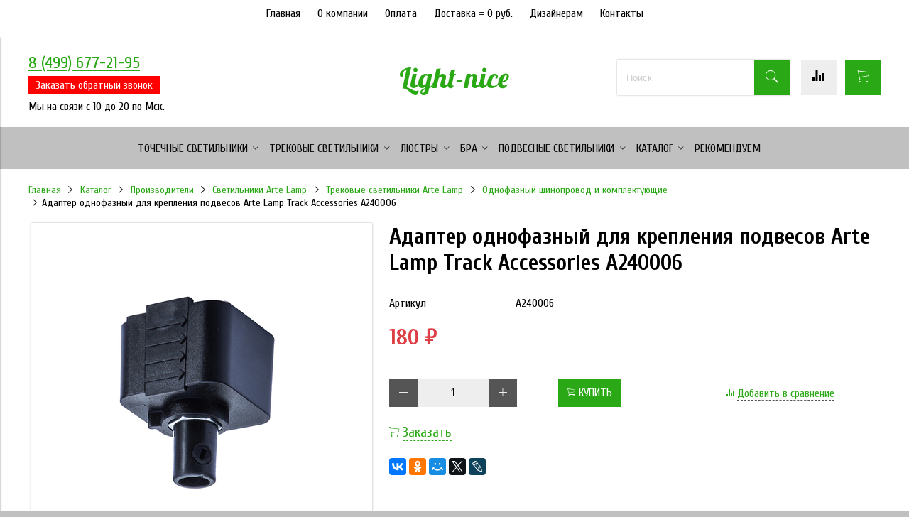

--- FILE ---
content_type: text/html; charset=utf-8
request_url: https://www.light-nice.ru/product/konnektor-pitaniya-arte-lamp-track-accessories-a240006
body_size: 17931
content:
<!DOCTYPE html>
<html>
<head><link media='print' onload='this.media="all"' rel='stylesheet' type='text/css' href='/served_assets/public/jquery.modal-0c2631717f4ce8fa97b5d04757d294c2bf695df1d558678306d782f4bf7b4773.css'><meta data-config="{&quot;product_id&quot;:141643943}" name="page-config" content="" /><meta data-config="{&quot;money_with_currency_format&quot;:{&quot;delimiter&quot;:&quot; &quot;,&quot;separator&quot;:&quot;.&quot;,&quot;format&quot;:&quot;%n %u&quot;,&quot;unit&quot;:&quot;₽&quot;,&quot;show_price_without_cents&quot;:1},&quot;currency_code&quot;:&quot;RUR&quot;,&quot;currency_iso_code&quot;:&quot;RUB&quot;,&quot;default_currency&quot;:{&quot;title&quot;:&quot;Российский рубль&quot;,&quot;code&quot;:&quot;RUR&quot;,&quot;rate&quot;:1.0,&quot;format_string&quot;:&quot;%n %u&quot;,&quot;unit&quot;:&quot;₽&quot;,&quot;price_separator&quot;:&quot;&quot;,&quot;is_default&quot;:true,&quot;price_delimiter&quot;:&quot;&quot;,&quot;show_price_with_delimiter&quot;:true,&quot;show_price_without_cents&quot;:true},&quot;facebook&quot;:{&quot;pixelActive&quot;:false,&quot;currency_code&quot;:&quot;RUB&quot;,&quot;use_variants&quot;:null},&quot;vk&quot;:{&quot;pixel_active&quot;:null,&quot;price_list_id&quot;:null},&quot;new_ya_metrika&quot;:true,&quot;ecommerce_data_container&quot;:&quot;dataLayer&quot;,&quot;common_js_version&quot;:&quot;v2&quot;,&quot;vue_ui_version&quot;:null,&quot;feedback_captcha_enabled&quot;:&quot;1&quot;,&quot;account_id&quot;:467971,&quot;hide_items_out_of_stock&quot;:false,&quot;forbid_order_over_existing&quot;:false,&quot;minimum_items_price&quot;:null,&quot;enable_comparison&quot;:true,&quot;locale&quot;:&quot;ru&quot;,&quot;client_group&quot;:null,&quot;consent_to_personal_data&quot;:{&quot;active&quot;:true,&quot;obligatory&quot;:true,&quot;description&quot;:&quot;Настоящим подтверждаю, что я ознакомлен и согласен с условиями \u003ca href=&#39;/page/privacy&#39; target=&#39;blank&#39;\u003eоферты и политики конфиденциальности\u003c/a\u003e.&quot;},&quot;recaptcha_key&quot;:&quot;6LfXhUEmAAAAAOGNQm5_a2Ach-HWlFKD3Sq7vfFj&quot;,&quot;recaptcha_key_v3&quot;:&quot;6LcZi0EmAAAAAPNov8uGBKSHCvBArp9oO15qAhXa&quot;,&quot;yandex_captcha_key&quot;:&quot;ysc1_ec1ApqrRlTZTXotpTnO8PmXe2ISPHxsd9MO3y0rye822b9d2&quot;,&quot;checkout_float_order_content_block&quot;:false,&quot;available_products_characteristics_ids&quot;:null,&quot;sber_id_app_id&quot;:&quot;5b5a3c11-72e5-4871-8649-4cdbab3ba9a4&quot;,&quot;theme_generation&quot;:2,&quot;quick_checkout_captcha_enabled&quot;:false,&quot;max_order_lines_count&quot;:500,&quot;sber_bnpl_min_amount&quot;:1000,&quot;sber_bnpl_max_amount&quot;:150000,&quot;counter_settings&quot;:{&quot;data_layer_name&quot;:&quot;dataLayer&quot;,&quot;new_counters_setup&quot;:false,&quot;add_to_cart_event&quot;:true,&quot;remove_from_cart_event&quot;:true,&quot;add_to_wishlist_event&quot;:true},&quot;site_setting&quot;:{&quot;show_cart_button&quot;:true,&quot;show_service_button&quot;:false,&quot;show_marketplace_button&quot;:false,&quot;show_quick_checkout_button&quot;:true},&quot;warehouses&quot;:[],&quot;captcha_type&quot;:&quot;google&quot;,&quot;human_readable_urls&quot;:false}" name="shop-config" content="" /><meta name='js-evnvironment' content='production' /><meta name='default-locale' content='ru' /><meta name='insales-redefined-api-methods' content="[]" /><script src="/packs/js/shop_bundle-2b0004e7d539ecb78a46.js"></script><script type="text/javascript" src="https://static.insales-cdn.com/assets/common-js/common.v2.25.28.js"></script><script type="text/javascript" src="https://static.insales-cdn.com/assets/static-versioned/v3.72/static/libs/lodash/4.17.21/lodash.min.js"></script>
<!--InsalesCounter -->
<script type="text/javascript">
(function() {
  if (typeof window.__insalesCounterId !== 'undefined') {
    return;
  }

  try {
    Object.defineProperty(window, '__insalesCounterId', {
      value: 467971,
      writable: true,
      configurable: true
    });
  } catch (e) {
    console.error('InsalesCounter: Failed to define property, using fallback:', e);
    window.__insalesCounterId = 467971;
  }

  if (typeof window.__insalesCounterId === 'undefined') {
    console.error('InsalesCounter: Failed to set counter ID');
    return;
  }

  let script = document.createElement('script');
  script.async = true;
  script.src = '/javascripts/insales_counter.js?7';
  let firstScript = document.getElementsByTagName('script')[0];
  firstScript.parentNode.insertBefore(script, firstScript);
})();
</script>
<!-- /InsalesCounter -->

  <!-- meta -->
<link rel="canonical" href="https://www.light-nice.ru/product/konnektor-pitaniya-arte-lamp-track-accessories-a240006"/>
<title>Адаптер однофазный для крепления подвесов Arte Lamp Track Accessories A240006 купить в Москве</title>
<meta charset="UTF-8" />
<meta name="description" content='Заказать Адаптер однофазный для крепления подвесов Arte Lamp Track Accessories A240006 в интернет-магазине Light-nice.  Адаптер однофазный для крепления подвесов Arte Lamp Track Accessories A240006 по цене 180 ₽ с доставкой в Москве и по России.'/>
<meta name="robots" content="index,follow" />
<meta http-equiv="X-UA-Compatible" content="IE=edge,chrome=1" />
<meta name="viewport" content="width=device-width, initial-scale=1.0" />
<meta name="SKYPE_TOOLBAR" content="SKYPE_TOOLBAR_PARSER_COMPATIBLE" />

<!-- rss feed-->
<link rel="alternate" type="application/rss+xml" title="Блог" href="/blogs/blog.atom" />
    <meta property="og:title" content="Адаптер однофазный для крепления подвесов Arte Lamp Track Accessories A240006" />
    <meta property="og:type" content="website" />
    <meta property="og:url" content="https://www.light-nice.ru/product/konnektor-pitaniya-arte-lamp-track-accessories-a240006" />
      <meta property="og:image" content="https://static.insales-cdn.com/images/products/1/3525/514149829/compact_A240006.jpg" />
<!-- icons-->
<link rel="icon" type="image/png" sizes="16x16" href="https://static.insales-cdn.com/assets/1/5004/1676172/1728660142/favicon.ico" />
<!-- fixes -->
<script src="https://static.insales-cdn.com/assets/1/5004/1676172/1728660142/modernizr-custom.js"></script>


<!--[if IE]>
<script src="//html5shiv.googlecode.com/svn/trunk/html5.js"></script><![endif]-->
<!--[if lt IE 9]>
<script src="//css3-mediaqueries-js.googlecode.com/svn/trunk/css3-mediaqueries.js"></script>
<![endif]-->
<script type="text/javascript" src="https://static.insales-cdn.com/assets/1/5004/1676172/1728660142/jquery.autocomplete.js"></script>
<!-- Global site tag (gtag.js) - Google Analytics -->
<script async src="https://www.googletagmanager.com/gtag/js?id=UA-91987681-2"></script>
<script>
  window.dataLayer = window.dataLayer || [];
  function gtag(){dataLayer.push(arguments);}
  gtag('js', new Date());

  gtag('config', 'UA-91987681-2');
  
</script>
<script>(function(w, c){(w[c]=w[c]||[]).push(function(){new zTracker({"id":"c28bf695fb4eaadca0a8e13c2c9d61a92376","metrics":{"metrika":"46963362","ga":"UA-91987681-2"},"cssClass":"phone2"});});})(window, "zTrackerCallbacks");</script>
<script async id="zd_ct_phone_script" src="https://my.zadarma.com/js/ct_phone.min.js"></script>


<link href="//fonts.googleapis.com/css?family=Cuprum:100,300,400,700&subset=cyrillic" rel="stylesheet" />

<link href="//fonts.googleapis.com/css?family=Lobster:100,300,400,700" rel="stylesheet" />
<link href="//code.ionicframework.com/ionicons/2.0.1/css/ionicons.min.css" crossorigin="anonymous" rel="stylesheet" />
<link href="//maxcdn.bootstrapcdn.com/font-awesome/4.6.3/css/font-awesome.min.css" rel="stylesheet" />
<link href="https://static.insales-cdn.com/assets/1/5004/1676172/1728660142/theme.css" rel="stylesheet" type="text/css" />
<!-- fixes -->
<link href="https://static.insales-cdn.com/assets/1/5004/1676172/1728660142/ie.css" rel="stylesheet" type="text/css" />

<link href="https://static.insales-cdn.com/assets/1/5004/1676172/1728660142/jquery.fancybox.css" rel="stylesheet" type="text/css" />
<meta name='product-id' content='141643943' />
</head>
<body class="adaptive">
  <style>
  .co-header-phone, .co-logo { display:none!important; }
  </style>
<div class="top-toolbar">
  <div class="row">

    <div class="mobile-toolbar cell-sm-2">
      <button class="button left-toolbar-trigger" type="button"><i class="icon ion-navicon"></i></button>
    </div><!-- /.mobile-toolbar -->

    <div class="contacts cell-sm-3">
      
          <div class="phone"><p><a class="phone2" style="font-size: 18pt; color: #2aa815;" href="tel:+74996776589" data-ct-origin-href="tel:+74996775031" data-ct-origin-phone="8 (499) 677-65-89">8 (499) 677-21-95</a></p></div>
           
    </div><!-- /.contacts -->
      
    

    <div class="shopcart-toolbar cell-sm-4 text-right-sm">
      <a class="button shopcart-link js-shopcart-area" href="/cart_items">
        <i class="icon ion-ios-cart-outline"></i>
        <span class="shopcart-count">(<span class="js-shopcart-amount"></span>)</span>
      </a>
    </div><!-- /.shopcart-toolbar -->


  </div>
</div><!-- /.top-toolbar -->

<div class="page-wrapper">
  <div class="page-inner">
    <div class="head-wrap"> <div class="main-toolbar hide-sm">
  <div class="main-toolbar-inner container">
    <ul class="main-menu list">
      
        <li class="menu-item list-item">
          <a href="/" class="menu-link" title="Главная">
            Главная
          </a>
        </li>
        <li class="menu-item list-item">
          <a href="/page/about-us" class="menu-link" title="О компании">
            О компании
          </a>
        </li>
        <li class="menu-item list-item">
          <a href="/page/payment" class="menu-link" title="Оплата">
            Оплата
          </a>
        </li>
        <li class="menu-item list-item">
          <a href="/page/delivery" class="menu-link" title="Доставка = 0 руб.">
            Доставка = 0 руб.
          </a>
        </li>
        <li class="menu-item list-item">
          <a href="/page/priglashaem-k-sotrudnichestvu-dizaynerov-i-arhitektorov" class="menu-link" title="Дизайнерам">
            Дизайнерам
          </a>
        </li>
        <li class="menu-item list-item">
          <a href="/page/feedback" class="menu-link" title="Контакты">
            Контакты
          </a>
        </li>
    </ul><!-- /.main-menu -->
  </div>
</div><!-- /.main-toolbar -->
<header class="main-header">
  <div class="container">
    <div class="row middle-xl">
      <div class="contacts cell-xl-4 text-left-xl hidden-sm">
        <div>
          <p><a class="phone2" style="font-size: 18pt; color: #2aa815;" href="tel:+74996776589" data-ct-origin-href="tel:+74996775031" data-ct-origin-phone="8 (499) 677-65-89">8 (499) 677-21-95</a></p>
          <a href="#action-call" class="product-order-variant fancybox" data-fancybox="gallery">Заказать обратный звонок</a>
        </div>
        
        
        <div class="email"><p><span style="font-size: 12pt; color: #000000;"><a style="color: #000000;" href="mailto:info@light-nice.ru">Мы на связи с 10 до 20 по Мск.</a></span></p></div>
        
      </div><!-- /.contacts -->
      <div class="logotype cell-xl-4 text-center-xl cell-sm-12">
        
          <a title="Light-nice" href="/" class="logotype-link">
            <span class="logotype-text">Light-nice</span>
          </a>
        
      </div><!-- /.logotype -->
      <div class="user-toolbar cell-xl-4 text-right-xl hidden-sm">
        <div class="search-widget dropdown">
          <button class="search-trigger button button-circle is-gray dropdown-toggle js-toggle" data-target="parent">
            <i class="icon search-icon ion-ios-search"></i>
          </button>
          <form action="/search" method="get" class="search-widget-form ">
            <input type="hidden" name="lang" value="ru">
            <input id="search-widget-input" class="input-field search-input js-search-input" type="text" placeholder="Поиск" name="q" value=""/>
            <button class="button button-circle is-primary search-button" type="submit">
              <i class="icon search-icon ion-ios-search"></i>
            </button>
          </form>
        </div>
        <script>
          
$(document).ready(function(){

  
    $(window).scroll(function(){

		
		//var imgs = $('.lazy');

		//if (imgs.attr("src") != imgs.attr("data-original")) {
			//imgs.each(function () {
			//	$(this).attr('src', $(this).attr("data-original"));
			//});
		//}

   
        if ($(this).scrollTop() > 100) {
            $('.scrollup').fadeIn();
        } else {
            $('.scrollup').fadeOut();
        }
        });
          
        $('.scrollup').click(function(){
        $("html, body").animate({ scrollTop: 0 }, 600);
        return false;
    });
  
}); 
          
         </script>
        

        <script type="text/javascript">
          
          
          jQuery(document).ready(function($) {
            //Поиск
            $('.js-search-input').autocomplete({
              serviceUrl: '/search_suggestions',
              delay: 500,
              onSelect: function (suggestion) {
                window.location.href = '/product_by_id/' + suggestion.data;
              },       
              formatResult: function (suggestion, currentValue) {
                function syncJSON(i_url, callback) {
                  $.ajax({
                    type: "POST",
                    url: i_url,
                    contentType: "application/json",
                    dataType: "json",
                    success: function (msg) { callback(msg) },
                    error: function (msg) { console.log('error : ' + msg.d); }
                  });
                }                
                //syncJSON("/products_by_id/"+suggestion.data+".json", function (msg) {
                //  prpr = msg.products;
                //  jQuery('.product-search-'+prpr[0].id).attr('src', prpr[0].images[0].url).css('display', 'block');
                //})                     

                //resultView = prpr[0].images[0].url;            

                var res = '<div class="wrap-icon-search-prod"><img class="product-search-'+suggestion.data+'" src="#" style="display:none;"/></div>'
                console.log(suggestion);
                res += suggestion.value;            
                return res;
              },                                
              params: {
                account_id: 467971,
              locale:'ru',
              hide_items_out_of_stock: 'false'
            },

                                               });
          });
        </script>         
        <!-- /.search-widget -->
        
        <a title="Сравнение" class="compare-button button button-circle is-gray" href="/compares">
          <i class="icon compare-icon ion-stats-bars"></i>
          <span class="compare-counter js-compare-amount"></span>
        </a><!-- /.compare-button -->
        
        <div class="shopcart-widget">
          <a title="Корзина" href="/cart_items" class="shopcart-link button button-circle is-primary">
            <i class="icon shopcart-icon ion-ios-cart-outline"></i>
            <span class="shopcart-counter js-shopcart-amount"></span>
          </a>
        </div><!-- /.shopcart-widget -->
      </div><!-- /.user-toolbar -->
    </div>
  </div>
</header>

<div class="fixed_header">

<ul>
<li>
  
          <a title="Light-nice" href="/" class="logotype-link">
            <span class="logotype-text">Light-nice</span>
          </a>
        
  
  </li> 
<li><span>Есть вопросы? Звоните! </span><a href="tel:84996772195" class="phone_fixed phone2">8 (499) 677-21-95</a>
</li>  
<li>
<a href="#action-call" class="product-order-variant fancybox recall_fixed" data-fancybox="gallery-1">Заказать обратный звонок</a>
 <div class="search-widget dropdown">
          <form action="/search" method="get" class="search-widget-form ">
            <input type="hidden" name="lang" value="ru">
            <input id="search-widget-input" class="input-field search-input js-search-input" type="text" placeholder="Поиск" name="q" value=""/>
            <button class="button button-circle is-primary search-button" type="submit">
              <i class="icon search-icon ion-ios-search"></i>
            </button>
          </form>
        </div>
<div class="shopcart-widget">
          <a title="Корзина" href="/cart_items" class="shopcart-link button button-circle is-primary">
            <i class="icon shopcart-icon ion-ios-cart-outline"></i>
            <span class="shopcart-counter js-shopcart-amount"></span>
          </a>
        </div><!-- /.shopcart-widget --> 
   <a title="Сравнение" class="compare-button button button-circle is-gray" style="line-height:50px;position:relative;top:15px;margin-left:.38em;" href="/compares">
          <i class="icon compare-icon ion-stats-bars" style="position:relative;top:-10px;"></i>
          <span class="compare-counter js-compare-amount"></span>
        </a><!-- /.compare-button -->
</li>    
</ul>

</div>


<div class="collection-menu-horizontal-wrapper">
  <div class="container">
    <ul class="collection-menu-horizontal list js-edge-calc">
      <li class="list-item menu-item  dropdown is-absolute " data-handle="tochechnye-svetilniki">
        <a title="Точечные светильники" href="/collection/tochechnye-svetilniki" class="menu-link">
          <span class="link-text">Точечные светильники</span> <i class="dropdown-icon ion ion-ios-arrow-down"></i> 
        </a>
        <ul class="submenu list-vertical dropdown-block level-2"><li class="list-item menu-item  dropdown is-absolute " data-handle="vstraivaemye-svetilniki">
            <a title="Встраиваемые светильники точечные" href="/collection/vstraivaemye-svetilniki" class="menu-link">
              <span class="link-text">Встраиваемые светильники точечные</span>
               <i class="dropdown-icon ion ion-ios-arrow-right"></i> 
            </a> 
            <ul class="submenu list-vertical dropdown-block level-3">
              
              <li class="list-item menu-item" data-handle="vstraivaemye-svetodiodnye-svetilniki">
                <a title="Встраиваемые светодиодные светильники" href="/collection/vstraivaemye-svetodiodnye-svetilniki" class="menu-link">
                  <span class="link-text">Встраиваемые светодиодные светильники</span>
                </a>
              </li>
              <li class="list-item menu-item" data-handle="vstraivaemye-svetilniki-natjazhnije">
                <a title="Встраиваемые светильники для натяжных потолков" href="/collection/vstraivaemye-svetilniki-natjazhnije" class="menu-link">
                  <span class="link-text">Встраиваемые светильники для натяжных потолков</span>
                </a>
              </li>
              <li class="list-item menu-item" data-handle="vstraivaemye-kruglie-svetilniki">
                <a title="Встраиваемые светильники круглые" href="/collection/vstraivaemye-kruglie-svetilniki" class="menu-link">
                  <span class="link-text">Встраиваемые светильники круглые</span>
                </a>
              </li>
              <li class="list-item menu-item" data-handle="vstraivaemye-kvadratnye-svetilniki">
                <a title="Встраиваемые светильники квадратные" href="/collection/vstraivaemye-kvadratnye-svetilniki" class="menu-link">
                  <span class="link-text">Встраиваемые светильники квадратные</span>
                </a>
              </li>
              <li class="list-item menu-item" data-handle="vstraivaemye-belye-svetilniki">
                <a title="Встраиваемые белые светильники" href="/collection/vstraivaemye-belye-svetilniki" class="menu-link">
                  <span class="link-text">Встраиваемые белые светильники</span>
                </a>
              </li>
              <li class="list-item menu-item" data-handle="vstraivaemye-chernye-svetilniki">
                <a title="Встраиваемые светильники черного цвета" href="/collection/vstraivaemye-chernye-svetilniki" class="menu-link">
                  <span class="link-text">Встраиваемые светильники черного цвета</span>
                </a>
              </li>
              <li class="list-item menu-item" data-handle="vstraivaemye-kardannye-svetilniki">
                <a title="Встраиваемые карданные светильники" href="/collection/vstraivaemye-kardannye-svetilniki" class="menu-link">
                  <span class="link-text">Встраиваемые карданные светильники</span>
                </a>
              </li>
            </ul><!-- /.submenu.level-3 -->
          </li><li class="list-item menu-item  dropdown is-absolute " data-handle="nakladnye-svetilniki">
            <a title="Накладные светильники" href="/collection/nakladnye-svetilniki" class="menu-link">
              <span class="link-text">Накладные светильники</span>
               <i class="dropdown-icon ion ion-ios-arrow-right"></i> 
            </a> 
            <ul class="submenu list-vertical dropdown-block level-3">
              
              <li class="list-item menu-item" data-handle="nakladnye-svetodiodnye-svetilniki">
                <a title="Накладные светодиодные светильники" href="/collection/nakladnye-svetodiodnye-svetilniki" class="menu-link">
                  <span class="link-text">Накладные светодиодные светильники</span>
                </a>
              </li>
              <li class="list-item menu-item" data-handle="nakladnye-belye-svetilniki">
                <a title="Накладные белые светильники" href="/collection/nakladnye-belye-svetilniki" class="menu-link">
                  <span class="link-text">Накладные белые светильники</span>
                </a>
              </li>
              <li class="list-item menu-item" data-handle="nakladnye-cernye-svetilniki">
                <a title="Накладные светильники черные" href="/collection/nakladnye-cernye-svetilniki" class="menu-link">
                  <span class="link-text">Накладные светильники черные</span>
                </a>
              </li>
            </ul><!-- /.submenu.level-3 -->
          </li><li class="list-item menu-item  dropdown is-absolute " data-handle="vlagozaschischennye-svetilniki">
            <a title="Влагозащищенные точечные светильники" href="/collection/vlagozaschischennye-svetilniki" class="menu-link">
              <span class="link-text">Влагозащищенные точечные светильники</span>
               <i class="dropdown-icon ion ion-ios-arrow-right"></i> 
            </a> 
            <ul class="submenu list-vertical dropdown-block level-3">
              
              <li class="list-item menu-item" data-handle="vlagozaschischennye-svetodiodnye-svetilniki">
                <a title="Влагозащищенные светодиодные светильники" href="/collection/vlagozaschischennye-svetodiodnye-svetilniki" class="menu-link">
                  <span class="link-text">Влагозащищенные светодиодные светильники</span>
                </a>
              </li>
              <li class="list-item menu-item" data-handle="vlagozaschischennye-vstraivaemye-svetilniki">
                <a title="Встраиваемые влагозащищенные светильники" href="/collection/vlagozaschischennye-vstraivaemye-svetilniki" class="menu-link">
                  <span class="link-text">Встраиваемые влагозащищенные светильники</span>
                </a>
              </li>
              <li class="list-item menu-item" data-handle="vlagozaschischennye-nakladnye-svetilniki">
                <a title="Влагозащищенные накладные светильники" href="/collection/vlagozaschischennye-nakladnye-svetilniki" class="menu-link">
                  <span class="link-text">Влагозащищенные накладные светильники</span>
                </a>
              </li>
            </ul><!-- /.submenu.level-3 -->
          </li>
        </ul><!-- /.submenu.level-2 -->
      </li>
      <li class="list-item menu-item  dropdown is-absolute " data-handle="trekovye-svetilniki">
        <a title="Трековые светильники" href="/collection/trekovye-svetilniki" class="menu-link">
          <span class="link-text">Трековые светильники</span> <i class="dropdown-icon ion ion-ios-arrow-down"></i> 
        </a>
        <ul class="submenu list-vertical dropdown-block level-2"><li class="list-item menu-item " data-handle="trekovye-svetodiodnye-led-svetilniki">
            <a title="Трековые светодиодные светильники" href="/collection/trekovye-svetodiodnye-led-svetilniki" class="menu-link">
              <span class="link-text">Трековые светодиодные светильники</span>
              
            </a> 
          </li><li class="list-item menu-item " data-handle="komplekty-trekovyh-svetilnikov">
            <a title="Комплекты трековых светильников" href="/collection/komplekty-trekovyh-svetilnikov" class="menu-link">
              <span class="link-text">Комплекты трековых светильников</span>
              
            </a> 
          </li><li class="list-item menu-item " data-handle="magnitnye-trekovye-svetilniki">
            <a title="Магнитные трековые светильники 48V" href="/collection/magnitnye-trekovye-svetilniki" class="menu-link">
              <span class="link-text">Магнитные трековые светильники 48V</span>
              
            </a> 
          </li><li class="list-item menu-item " data-handle="magnitnye-trekovye-svetilniki-220v">
            <a title="Магнитные трековые светильники 220V" href="/collection/magnitnye-trekovye-svetilniki-220v" class="menu-link">
              <span class="link-text">Магнитные трековые светильники 220V</span>
              
            </a> 
          </li><li class="list-item menu-item  dropdown is-absolute " data-handle="komplektuyuschie">
            <a title="Однофазный трековый шинопровод" href="/collection/komplektuyuschie" class="menu-link">
              <span class="link-text">Однофазный трековый шинопровод</span>
               <i class="dropdown-icon ion ion-ios-arrow-right"></i> 
            </a> 
            <ul class="submenu list-vertical dropdown-block level-3">
              
              <li class="list-item menu-item" data-handle="nakladnoy-podvesnoy-shinoprovod">
                <a title="Накладной / подвесной шинопровод" href="/collection/nakladnoy-podvesnoy-shinoprovod" class="menu-link">
                  <span class="link-text">Накладной / подвесной шинопровод</span>
                </a>
              </li>
              <li class="list-item menu-item" data-handle="vstraivaemyy-shinoprovod">
                <a title="Встраиваемый шинопровод" href="/collection/vstraivaemyy-shinoprovod" class="menu-link">
                  <span class="link-text">Встраиваемый шинопровод</span>
                </a>
              </li>
            </ul><!-- /.submenu.level-3 -->
          </li><li class="list-item menu-item  dropdown is-absolute " data-handle="trehfaznyy-trekovyy-shinoprovod">
            <a title="Трехфазный трековый шинопровод" href="/collection/trehfaznyy-trekovyy-shinoprovod" class="menu-link">
              <span class="link-text">Трехфазный трековый шинопровод</span>
               <i class="dropdown-icon ion ion-ios-arrow-right"></i> 
            </a> 
            <ul class="submenu list-vertical dropdown-block level-3">
              
              <li class="list-item menu-item" data-handle="nakladnoy-podvesnoy-shinoprovod-3">
                <a title="Накладной / подвесной шинопровод" href="/collection/nakladnoy-podvesnoy-shinoprovod-3" class="menu-link">
                  <span class="link-text">Накладной / подвесной шинопровод</span>
                </a>
              </li>
              <li class="list-item menu-item" data-handle="vstraivaemyy-shinoprovod-3">
                <a title="Встраиваемый шинопровод" href="/collection/vstraivaemyy-shinoprovod-3" class="menu-link">
                  <span class="link-text">Встраиваемый шинопровод</span>
                </a>
              </li>
            </ul><!-- /.submenu.level-3 -->
          </li><li class="list-item menu-item  dropdown is-absolute " data-handle="magnitnyy-trekovyy-shinoprovod-i-komplektuyuschie">
            <a title="Магнитный трековый шинопровод 48V" href="/collection/magnitnyy-trekovyy-shinoprovod-i-komplektuyuschie" class="menu-link">
              <span class="link-text">Магнитный трековый шинопровод 48V</span>
               <i class="dropdown-icon ion ion-ios-arrow-right"></i> 
            </a> 
            <ul class="submenu list-vertical dropdown-block level-3">
              
              <li class="list-item menu-item" data-handle="nakladnoy-podvesnoy-shinoprovod-2">
                <a title="Накладной / подвесной шинопровод" href="/collection/nakladnoy-podvesnoy-shinoprovod-2" class="menu-link">
                  <span class="link-text">Накладной / подвесной шинопровод</span>
                </a>
              </li>
              <li class="list-item menu-item" data-handle="vstraivaemyy-shinoprovod-2">
                <a title="Встраиваемый шинопровод" href="/collection/vstraivaemyy-shinoprovod-2" class="menu-link">
                  <span class="link-text">Встраиваемый шинопровод</span>
                </a>
              </li>
            </ul><!-- /.submenu.level-3 -->
          </li><li class="list-item menu-item " data-handle="magnitnyy-trekovyy-shinoprovod-220v">
            <a title="Магнитный трековый шинопровод 220V" href="/collection/magnitnyy-trekovyy-shinoprovod-220v" class="menu-link">
              <span class="link-text">Магнитный трековый шинопровод 220V</span>
              
            </a> 
          </li>
        </ul><!-- /.submenu.level-2 -->
      </li>
      <li class="list-item menu-item  dropdown is-absolute " data-handle="lyustry">
        <a title="Люстры" href="/collection/lyustry" class="menu-link">
          <span class="link-text">Люстры</span> <i class="dropdown-icon ion ion-ios-arrow-down"></i> 
        </a>
        <ul class="submenu list-vertical dropdown-block level-2"><li class="list-item menu-item  dropdown is-absolute " data-handle="podvesnye-lyustry">
            <a title="Подвесные люстры" href="/collection/podvesnye-lyustry" class="menu-link">
              <span class="link-text">Подвесные люстры</span>
               <i class="dropdown-icon ion ion-ios-arrow-right"></i> 
            </a> 
            <ul class="submenu list-vertical dropdown-block level-3">
              
              <li class="list-item menu-item" data-handle="podvesnye-svetodiodnye-lyustry">
                <a title="Подвесные светодиодные люстры" href="/collection/podvesnye-svetodiodnye-lyustry" class="menu-link">
                  <span class="link-text">Подвесные светодиодные люстры</span>
                </a>
              </li>
            </ul><!-- /.submenu.level-3 -->
          </li><li class="list-item menu-item  dropdown is-absolute " data-handle="potolochnye-lyustry">
            <a title="Потолочные люстры" href="/collection/potolochnye-lyustry" class="menu-link">
              <span class="link-text">Потолочные люстры</span>
               <i class="dropdown-icon ion ion-ios-arrow-right"></i> 
            </a> 
            <ul class="submenu list-vertical dropdown-block level-3">
              
              <li class="list-item menu-item" data-handle="potolochnye-svetodiodnye-lyustry">
                <a title="Потолочные светодиодные люстры" href="/collection/potolochnye-svetodiodnye-lyustry" class="menu-link">
                  <span class="link-text">Потолочные светодиодные люстры</span>
                </a>
              </li>
            </ul><!-- /.submenu.level-3 -->
          </li><li class="list-item menu-item " data-handle="lyustry-na-shtange">
            <a title="Люстры на штанге" href="/collection/lyustry-na-shtange" class="menu-link">
              <span class="link-text">Люстры на штанге</span>
              
            </a> 
          </li><li class="list-item menu-item " data-handle="svetodiodnye-lyustry">
            <a title="Светодиодные люстры" href="/collection/svetodiodnye-lyustry" class="menu-link">
              <span class="link-text">Светодиодные люстры</span>
              
            </a> 
          </li>
        </ul><!-- /.submenu.level-2 -->
      </li>
      <li class="list-item menu-item  dropdown is-absolute " data-handle="nastennye-svetilniki">
        <a title="Бра" href="/collection/nastennye-svetilniki" class="menu-link">
          <span class="link-text">Бра</span> <i class="dropdown-icon ion ion-ios-arrow-down"></i> 
        </a>
        <ul class="submenu list-vertical dropdown-block level-2"><li class="list-item menu-item " data-handle="nastennye-svetodiodnye-svetilniki">
            <a title="Настенные светодиодные светильники" href="/collection/nastennye-svetodiodnye-svetilniki" class="menu-link">
              <span class="link-text">Настенные светодиодные светильники</span>
              
            </a> 
          </li><li class="list-item menu-item " data-handle="nastennye-vlagozaschischennye-svetilniki">
            <a title="Настенные влагозащищенные светильники" href="/collection/nastennye-vlagozaschischennye-svetilniki" class="menu-link">
              <span class="link-text">Настенные влагозащищенные светильники</span>
              
            </a> 
          </li>
        </ul><!-- /.submenu.level-2 -->
      </li>
      <li class="list-item menu-item  dropdown is-absolute " data-handle="podvesnye-svetilniki">
        <a title="Подвесные светильники" href="/collection/podvesnye-svetilniki" class="menu-link">
          <span class="link-text">Подвесные светильники</span> <i class="dropdown-icon ion ion-ios-arrow-down"></i> 
        </a>
        <ul class="submenu list-vertical dropdown-block level-2"><li class="list-item menu-item " data-handle="podvesnye-svetodiodnye-svetilniki">
            <a title="Подвесные светодиодные светильники" href="/collection/podvesnye-svetodiodnye-svetilniki" class="menu-link">
              <span class="link-text">Подвесные светодиодные светильники</span>
              
            </a> 
          </li>
        </ul><!-- /.submenu.level-2 -->
      </li>
      <li class="list-item menu-item  dropdown is-absolute " data-handle="esche">
        <a title="Каталог" href="/collection/esche" class="menu-link">
          <span class="link-text">Каталог</span> <i class="dropdown-icon ion ion-ios-arrow-down"></i> 
        </a>
        <ul class="submenu list-vertical dropdown-block level-2"><li class="list-item menu-item  dropdown is-absolute " data-handle="proizvoditeli">
            <a title="Производители" href="/collection/proizvoditeli" class="menu-link">
              <span class="link-text">Производители</span>
               <i class="dropdown-icon ion ion-ios-arrow-right"></i> 
            </a> 
            <ul class="submenu list-vertical dropdown-block level-3">
              
              <li class="list-item menu-item" data-handle="le_dron">
                <a title="Светильники Le Dron" href="/collection/le_dron" class="menu-link">
                  <span class="link-text">Светильники Le Dron</span>
                </a>
              </li>
              <li class="list-item menu-item" data-handle="italline">
                <a title="Светильники ITALLINE" href="/collection/italline" class="menu-link">
                  <span class="link-text">Светильники ITALLINE</span>
                </a>
              </li>
              <li class="list-item menu-item" data-handle="lightstar">
                <a title="Светильники Lightstar" href="/collection/lightstar" class="menu-link">
                  <span class="link-text">Светильники Lightstar</span>
                </a>
              </li>
              <li class="list-item menu-item" data-handle="denkirs">
                <a title="Светильники DENKIRS" href="/collection/denkirs" class="menu-link">
                  <span class="link-text">Светильники DENKIRS</span>
                </a>
              </li>
              <li class="list-item menu-item" data-handle="quest-light">
                <a title="Светильники Quest Light" href="/collection/quest-light" class="menu-link">
                  <span class="link-text">Светильники Quest Light</span>
                </a>
              </li>
              <li class="list-item menu-item" data-handle="arte-lamp">
                <a title="Светильники Arte Lamp" href="/collection/arte-lamp" class="menu-link">
                  <span class="link-text">Светильники Arte Lamp</span>
                </a>
              </li>
              <li class="list-item menu-item" data-handle="divinare">
                <a title="Светильники Divinare" href="/collection/divinare" class="menu-link">
                  <span class="link-text">Светильники Divinare</span>
                </a>
              </li>
              <li class="list-item menu-item" data-handle="amg-light">
                <a title="Светильники AMG Light" href="/collection/amg-light" class="menu-link">
                  <span class="link-text">Светильники AMG Light</span>
                </a>
              </li>
              <li class="list-item menu-item" data-handle="maytoni">
                <a title="Светильники Maytoni" href="/collection/maytoni" class="menu-link">
                  <span class="link-text">Светильники Maytoni</span>
                </a>
              </li>
              <li class="list-item menu-item" data-handle="freya">
                <a title="Светильники Freya" href="/collection/freya" class="menu-link">
                  <span class="link-text">Светильники Freya</span>
                </a>
              </li>
              <li class="list-item menu-item" data-handle="st-luce">
                <a title="Светильники ST-Luce" href="/collection/st-luce" class="menu-link">
                  <span class="link-text">Светильники ST-Luce</span>
                </a>
              </li>
              <li class="list-item menu-item" data-handle="odeon-light">
                <a title="Светильники Odeon Light" href="/collection/odeon-light" class="menu-link">
                  <span class="link-text">Светильники Odeon Light</span>
                </a>
              </li>
              <li class="list-item menu-item" data-handle="raumberg">
                <a title="Светильники Raumberg" href="/collection/raumberg" class="menu-link">
                  <span class="link-text">Светильники Raumberg</span>
                </a>
              </li>
              <li class="list-item menu-item" data-handle="arlight">
                <a title="Светильники Arlight" href="/collection/arlight" class="menu-link">
                  <span class="link-text">Светильники Arlight</span>
                </a>
              </li>
              <li class="list-item menu-item" data-handle="lumina">
                <a title="Светильники Lumina" href="/collection/lumina" class="menu-link">
                  <span class="link-text">Светильники Lumina</span>
                </a>
              </li>
              <li class="list-item menu-item" data-handle="novotech">
                <a title="Светильники Novotech" href="/collection/novotech" class="menu-link">
                  <span class="link-text">Светильники Novotech</span>
                </a>
              </li>
              <li class="list-item menu-item" data-handle="lumion">
                <a title="Светильники Lumion" href="/collection/lumion" class="menu-link">
                  <span class="link-text">Светильники Lumion</span>
                </a>
              </li>
              <li class="list-item menu-item" data-handle="evoluce">
                <a title="Светильники Evoluce" href="/collection/evoluce" class="menu-link">
                  <span class="link-text">Светильники Evoluce</span>
                </a>
              </li>
            </ul><!-- /.submenu.level-3 -->
          </li><li class="list-item menu-item " data-handle="podsvetka-dlya-sten-i-stupeney">
            <a title="Подсветка для стен и ступеней" href="/collection/podsvetka-dlya-sten-i-stupeney" class="menu-link">
              <span class="link-text">Подсветка для стен и ступеней</span>
              
            </a> 
          </li><li class="list-item menu-item " data-handle="nastolnye-lampy">
            <a title="Настольные лампы" href="/collection/nastolnye-lampy" class="menu-link">
              <span class="link-text">Настольные лампы</span>
              
            </a> 
          </li><li class="list-item menu-item " data-handle="torshery">
            <a title="Торшеры" href="/collection/torshery" class="menu-link">
              <span class="link-text">Торшеры</span>
              
            </a> 
          </li><li class="list-item menu-item " data-handle="spoty">
            <a title="Споты" href="/collection/spoty" class="menu-link">
              <span class="link-text">Споты</span>
              
            </a> 
          </li><li class="list-item menu-item  dropdown is-absolute " data-handle="ulichnye-svetilniki">
            <a title="Уличные светильники" href="/collection/ulichnye-svetilniki" class="menu-link">
              <span class="link-text">Уличные светильники</span>
               <i class="dropdown-icon ion ion-ios-arrow-right"></i> 
            </a> 
            <ul class="submenu list-vertical dropdown-block level-3">
              
              <li class="list-item menu-item" data-handle="landshaftnye-svetilniki">
                <a title="Ландшафтные светильники" href="/collection/landshaftnye-svetilniki" class="menu-link">
                  <span class="link-text">Ландшафтные светильники</span>
                </a>
              </li>
            </ul><!-- /.submenu.level-3 -->
          </li><li class="list-item menu-item " data-handle="svetodiodnye-lenty">
            <a title="Светодиодные ленты" href="/collection/svetodiodnye-lenty" class="menu-link">
              <span class="link-text">Светодиодные ленты</span>
              
            </a> 
          </li><li class="list-item menu-item " data-handle="lampy">
            <a title="Лампы" href="/collection/lampy" class="menu-link">
              <span class="link-text">Лампы</span>
              
            </a> 
          </li><li class="list-item menu-item " data-handle="bloki-pitaniya">
            <a title="Блоки питания" href="/collection/bloki-pitaniya" class="menu-link">
              <span class="link-text">Блоки питания</span>
              
            </a> 
          </li><li class="list-item menu-item " data-handle="alyuminievyy-profil">
            <a title="Алюминиевый профиль" href="/collection/alyuminievyy-profil" class="menu-link">
              <span class="link-text">Алюминиевый профиль</span>
              
            </a> 
          </li><li class="list-item menu-item " data-handle="komplektuyuschie-i-aksessuary">
            <a title="Комплектующие и аксессуары" href="/collection/komplektuyuschie-i-aksessuary" class="menu-link">
              <span class="link-text">Комплектующие и аксессуары</span>
              
            </a> 
          </li><li class="list-item menu-item " data-handle="popular">
            <a title="Распродажа" href="/collection/popular" class="menu-link">
              <span class="link-text">Распродажа</span>
              
            </a> 
          </li>
        </ul><!-- /.submenu.level-2 -->
      </li>
      <li class="list-item menu-item " data-handle="frontpage">
        <a title="Рекомендуем" href="/collection/frontpage" class="menu-link">
          <span class="link-text">Рекомендуем</span>
        </a>
      </li>
    </ul><!-- /.collection-menu-horizontal -->
  </div>
</div><!-- /.collection-menu-horizontal-wrapper -->

<!-- Render time: 0.005 -->
<noindex>
<!--<div class="notify" style="background:#eee; text-align:center; padding:2% 0;"><p style="font-weight:bold; font-size:20px;">ВАЖНО! В СВЯЗИ С ИЗМЕНЕНИЕМ КУРСА ВАЛЮТ, ЦЕНЫ НА ТОВАР УТОЧНЯЙТЕ У КОНСУЛЬТАНТОВ</p></div>-->
</noindex>
     </div>
    <!--<div class="head-dummy"></div>-->
    <div class="breadcrumb-wrapper primary-inner">
  <div class="container">
    <ul class="breadcrumb">
      <li class="breadcrumb-item home">
        <a class="breadcrumb-link" title='Главная' href="/">Главная</a>
      </li>  
                <li class="breadcrumb-item">
                  <a class="breadcrumb-link" title='Каталог' href="/collection/esche">Каталог</a>
                </li>
                <li class="breadcrumb-item">
                  <a class="breadcrumb-link" title='Производители' href="/collection/proizvoditeli">Производители</a>
                </li>
                <li class="breadcrumb-item">
                  <a class="breadcrumb-link" title='Светильники Arte Lamp' href="/collection/arte-lamp">Светильники Arte Lamp</a>
                </li>
                <li class="breadcrumb-item">
                  <a class="breadcrumb-link" title='Трековые светильники Arte Lamp' href="/collection/trekovye-svetilniki-arte-lamp">Трековые светильники Arte Lamp</a>
                </li>
                <li class="breadcrumb-item">
                  <a class="breadcrumb-link" title='Однофазный шинопровод и комплектующие' href="/collection/odnofaznyy-shinoprovod-i-komplektuyuschie-3">Однофазный шинопровод и комплектующие</a>
                </li>
                <li class="breadcrumb-item"><span class="breadcrumb-link current-page">Адаптер однофазный для крепления подвесов Arte Lamp Track Accessories A240006</span></li>
    </ul><!-- /.breadcrumb -->
  </div>
</div><!-- /.breadcrumb-wrapper -->
<div class="product primary-inner js-product-wrapper" data-product-id="141643943">
  <div class="product-page-inner container">
    <div class="row">

      <div class="product-gallery cell-xl-5 cell-sm-12">
        <div class="row"> 

      <div class="cell-xl-12 gallery-main-wrapper"> 
<a href="https://static.insales-cdn.com/images/products/1/3525/514149829/A240006.jpg" class="image-wrapper popup-gallery" data-effect="mfp-zoom-in" title="A240006">       
          <img src="https://static.insales-cdn.com/images/products/1/3525/514149829/large_A240006.jpg" alt="A240006" title="A240006" class="product-image">
        </a>
      </div><!-- /.gallery-main-wrapper -->
    
  

</div>

      </div>

      <form
        class="product-caption cell-xl-7 cell-sm-12"
        action="/cart_items">
        <div class="product-title on-page"><h1 class="js-product-title">Адаптер однофазный для крепления подвесов Arte Lamp Track Accessories A240006</h1>
</div><!-- /.product-title -->
<div class="product-introtext on-page">
  
</div><!-- /.product-introtext -->
  <div class="option-selectors">
      <input type="hidden" name="variant_id" value="247278789">
  </div><!-- /.option-selectors -->
<div class="product-article">
  <div class="row js-product-sku">
    <div class="article-param cell-xl-3">Артикул</div>
    <div class="article-value cell-xl-9">A240006</div>
  </div>
</div><!-- /.product-article -->
<div class="product-prices on-page">
  <div class="price js-product-price">180 ₽</div>
  <div class="old-price js-product-old-price">
  </div>
</div><!-- /.product-prices -->
<div class="product-control on-page row middle-xl" data-compare="141643943">
  <div class="counter-wrapper js-counter-wrapper cell-xl-4 cell-lg-6  cell-sm-4 cell-xs-12 text-center-xs">
    <div class="counter" data-quantity>
      <button type="button" data-quantity-change="-1" class="button button-number count-down">
        <i class="icon ion-ios-minus-empty"></i>
      </button>
      <input type="text" value="1" min="1" max="1000" name="quantity" class="input-number input-field"/>
      <button type="button" data-quantity-change="1" class="button button-number count-up">
        <i class="icon ion-ios-plus-empty"></i>
      </button>
    </div>
  </div><!-- /.counter-wrapper -->
  <div class="buy cell-xl-4 cell-lg-6 cell-sm-4 cell-xs-12"><!-- /.buy elements -->
    <div class="product-order-variant js-variant-available">
      <button class="button button-buy button-primary" type="submit" data-item-add>
        <i class="icon button-icon buy-icon ion-ios-cart-outline"></i>
        <span class="button-text">Купить</span>
      </button>
    </div><!-- /.variant-available -->
    <div class="product-order-variant js-variant-not-available hide-xl">
      <p class="notice notice-info">Товар отсутствует</p>
    </div><!-- /.variant-not-available -->
    <div class="product-order-variant js-variant-preorder hide-xl">
      <a href="#js-preorder-modal" class="button button-buy button-primary js-preorder-open" data-effect="mfp-zoom-in">
        <i class="icon button-icon feedback-icon ion-email"></i>
        <span class="button-text">Предзаказ</span>
      </a>
    </div><!-- /.variant-preorder -->
  </div>
    <div class="compare-control cell-xl-4 cell-lg-12  cell-sm-4 cell-xs-12 hide-sm">
      <a href="#" class="compare-link compare-add" data-compare-add="141643943">
        <i class="compare-icon ion-stats-bars"></i>
        <span class="link-text">Добавить в сравнение</span>
      </a>
      <a href="#" class="compare-link compare-delete"
         data-compare-delete="141643943">
        <i class="compare-icon ion-stats-bars"></i>
        <span class="link-text">Удалить из сравнения</span>
      </a>
    </div><!-- /.compare-control -->
    <div class="one-click cell-xl-12">
      <div class="product-order-variant js-variant-available">
        <button class="button button-action is-bigger" type="submit" data-quick-checkout>
          <i class="icon button-icon buy-icon ion-ios-cart-outline"></i>
          <span class="button-text"> Заказать
          </span>
        </button>
      </div><!-- /.variant-available -->
    </div>
  <div class="share cell-mc-12">
    <script type="text/javascript" src="//yastatic.net/es5-shims/0.0.2/es5-shims.min.js" charset="utf-8"></script>
    <script type="text/javascript" src="//yastatic.net/share2/share.js" charset="utf-8"></script>
    <div class="ya-share2" data-services="vkontakte,facebook,odnoklassniki,moimir,gplus,twitter,lj" data-counter=""></div>
  </div><!-- /.share -->

</div><!-- /.product-control -->
      </form>

      <div class="product-content cell-xl-12">
        <ul class="tabs-menu product-tabs-menu">
  
  
  
    <li class="tabs-item menu-item active ">
      <a href="#product-characteristics" data-toggle="tabs" class="tabs-link menu-link">Характеристики</a>
    </li>
  
  
</ul><!-- /.product-tabs-menu -->
<div class="tabs-list product-tabs-list">
  
  
  
    <div id="product-characteristics" class="tab-block active ">
      <div class="editor with-styled-table">
        <table class="table properties-table table-bordered table-striped table-hover">
          
            <tr>
              <td>Производитель</td>
              <td>
                
                  <span class="property-value">Arte Lamp</span>
                
              </td>
            </tr>
          
            <tr>
              <td>Длина: мм</td>
              <td>
                
                  <span class="property-value">40</span>
                
              </td>
            </tr>
          
            <tr>
              <td>Ширина/диаметр: мм</td>
              <td>
                
                  <span class="property-value">40</span>
                
              </td>
            </tr>
          
            <tr>
              <td>Высота: мм</td>
              <td>
                
                  <span class="property-value">50</span>
                
              </td>
            </tr>
          
            <tr>
              <td>Напряжение</td>
              <td>
                
                  <span class="property-value">220</span>
                
              </td>
            </tr>
          
            <tr>
              <td>Цвет</td>
              <td>
                
                  <span class="property-value">Черный</span>
                
              </td>
            </tr>
          
            <tr>
              <td>Материал</td>
              <td>
                
                  <span class="property-value">Металл, пластик</span>
                
              </td>
            </tr>
          
            <tr>
              <td>Степень защиты: IP</td>
              <td>
                
                  <span class="property-value">20</span>
                
              </td>
            </tr>
          
        </table>
      </div>
    </div><!-- /#product-characteristics -->
  
  

</div><!-- /.product-tabs-list -->
      </div>

    </div>
  </div>
</div>





  <div class="similar-products primary-inner">
    <div class="similar-products-inner container">
      <div class="block-header is-small">
        <h2>Похожие товары</h2>
      </div>

      <div class="row">

        
      </div>
    </div>
  </div><!-- /.similar-products -->



<!-- OPTION SELECT TEMPLATE -->
<script type="text/template" data-template-id="option-default">
  <div class="option-item option-<%= option.handle %> row middle-xl">
    <label class="cell-mc-12 cell-xl-3"><%= option.title %></label>
    <div class="cell-mc-12 cell-xl-4 cell-xs-8">
      <div class="select-wrapper select-styled">
        <select class="select-field" data-option-bind="<%= option.id %>">
          <% _.forEach(option.values, function (value){ %>
          <option
            data-value-position="<%= value.position %>"
            value="<%= value.position %>"
          <% if (option.selected == value.position & initOption) { %>selected<% } %>
          <% if (value.disabled) { %>disabled<% } %>
          >
          <%= value.title %>
          </option>
          <% }) %>
        </select>
      </div>
    </div>
  </div><!-- /.option-item -->
</script>
  </div><div class="footer">
  <div class="container">

    <div class="row middle-xl">
	<!--
      <div class="footer-contacts cell-xl-3 cell-md-6 cell-xs-12 text-center-xs">

        
            <div class="phone"><p><a class="phone2" style="font-size: 18pt; color: #2aa815;" href="tel:+74996776589" data-ct-origin-href="tel:+74996775031" data-ct-origin-phone="8 (499) 677-65-89">8 (499) 677-21-95</a></p></div>
        

        
            <div class="email"><p><span style="font-size: 12pt; color: #000000;"><a style="color: #000000;" href="mailto:info@light-nice.ru">Мы на связи с 10 до 20 по Мск.</a></span></p></div>
        

      </div>--><!-- /.footer-contacts -->

      
        <div class="footer-menu-wrapper cell-xl-8 cell-md-12 cell-xs-12 text-center-xs">
          <ul class="footer-menu list">
            
              <li class="menu-item list-item">
                <a href="/page/about-us" class="menu-link" title="О компании">
                  О компании
                </a>
              </li>
            
              <li class="menu-item list-item">
                <a href="/page/privacy" class="menu-link" title="Политика конфиденциальности">
                  Политика конфиденциальности
                </a>
              </li>
            
              <li class="menu-item list-item">
                <a href="/page/exchange" class="menu-link" title="Условия обмена и возврата">
                  Условия обмена и возврата
                </a>
              </li>
            
              <li class="menu-item list-item">
                <a href="/page/delivery" class="menu-link" title="Доставка">
                  Доставка
                </a>
              </li>
            
              <li class="menu-item list-item">
                <a href="/page/feedback" class="menu-link" title="Контакты">
                  Контакты
                </a>
              </li>
            
          </ul><!-- /.footer-menu -->
        </div><!-- /.footer-menu-wrapper -->
      

      

    </div>

    
  </div>
</div>
<div id="modalbox" class="newmodal">
  <div class="newmodal-dialog">
    <div class="newmodal-content">
	
      <div class="newmodal-header">
        <h3 class="newmodal-title">Узнать цену со скидкой на <span></span></h3>
        <a href="#close" title="Close" class="close">×</a>
      </div>
      <div class="newmodal-body">    
        <form method="POST" id="know-price" autocomplete="off" action="/client_account/feedback">
		<input name="feedback[name]" id="form_name" placeholder="Ваше имя" required="" minlength="3" maxlength="20">
		<input name="feedback[phone]" id="form_phone" placeholder="Номер телефона" required="" minlength="7" maxlength="20" class="phone-mask">
        <input name="light" id="form_light" placeholder="Количество светильников" minlength="1" maxlength="7">
        <input type="hidden" name="feedback[content]" id="form_content">
		<input name="feedback[from]" id="form_email" placeholder="E-mail" minlength="7" maxlength="20" required="" >
		<input type="hidden"  name="feedback[subject]" value="Узнать цену со скидкой" />
        <input type="hidden" class="this_product" value="" />
     <div data-feedback-form-recaptcha style="display: flex; justify-content: center;"></div> 
		<button class="button1" type="submit">Отправить</button>
         
		</form>
		 <div class="form_result"></div>
      </div>
    </div>
  </div>
</div>
<a href="#" class="scrollup">Наверх</a>

  <script>
    
    
   jQuery(function(){
 jQuery(window).scroll(function() {
  var top = jQuery(document).scrollTop();
   if (jQuery(window).width() >= 980) {
   
  if (top > 500) { 
  jQuery('.fixed_header').addClass("fixed2"); 
  
  }
  else { 
  jQuery('.fixed_header').removeClass("fixed2"); 
  }
   }
 });
}); 
   
  $(document).on("click", ".know-price", function(){
  
  var product_name = $(this).data("name");
  $('.newmodal-title span').html(product_name);
   $('.this_product').val(product_name); 
  
  }); 
    
      $(document).on("click", ".myMinus", function(){
     
   myCounter = $(this).parent().find("input").val(); 
   myCounter--;
     
     console.log(myCounter);
  
  $(this).parent().find("input").val(myCounter);
  
  }); 
    
   $(document).on("click", ".myPlus", function(){
     
   myCounter = $(this).parent().find("input").val(); 
   myCounter++;
     
     console.log(myCounter);
  
  $(this).parent().find("input").val(myCounter);
  
  }); 
    
  </script>


<script>
  
   $('#action-call button').on("click", function() {
 
    gtag("event", "submit", {
        event_category: "form",
        event_label: "recall"
    });
   
   yaCounter46963362.reachGoal('recall'); 
  return true;
 });

 $('#action-call form').on("submit", function() {
 
    gtag("event", "submit", {
        event_category: "form",
        event_label: "recall"
    });
   
   yaCounter46963362.reachGoal('recall'); 
  return true;
 });
  
  
 ////$('#modalbox form').on("submit", function() {
   
 //   gtag("event", "submit", {
 //       event_category: "form",
 //       event_label: "know-price"
 //   });
   
 //  yaCounter46963362.reachGoal('know-price'); 
 //	return true;
 
 //});
  
  
  $('.compare-add').on("click", function() {
    
    
     gtag("event", "click", {
        event_category: "button",
        event_label: "compare"
    });
    
    yaCounter46963362.reachGoal('compare'); 
 	return true;
 
 });
  
  
  $('.button-buy').on("click", function() {
 
     yaCounter46963362.reachGoal('add-to-cart'); 
 	
     gtag("event", "click", {
        event_category: "button",
        event_label: "add-to-cart"
    });
    
   return true;
    
 });
  
  
  
  
</script>























</div><div class="left-toolbar"> <div class="search-widget-wrapper"> <form action="/search" method="get" class="search-widget search-widget-form"> <input type="hidden" name="lang" value="ru"> <input class="input-field search-input" type="text" placeholder="Поиск" name="q" value=""/> <button class="button button-circle is-gray search-button" type="submit"> <i class="icon search-icon ion-ios-search"></i> </button> </form><!-- /.search-widget-form --> </div><!-- /.search-widget-wrapper -->     <ul class="collection-mobile-menu mobile-menu list-vertical">      <li class="list-item menu-item  dropdown  " data-handle="tochechnye-svetilniki"> <a title="Точечные светильники" href="/collection/tochechnye-svetilniki" class="menu-link"> <span class="link-text">Точечные светильники</span> </a>  <a href="#" class="dropdown-link dropdown-toggle js-toggle" data-target="parent"> <i class="dropdown-icon ion ion-ios-arrow-down"></i> </a> <ul class="submenu list-vertical dropdown-block level-2">      <li class="list-item menu-item  dropdown  " data-handle="vstraivaemye-svetilniki"> <a title="Встраиваемые светильники точечные" href="/collection/vstraivaemye-svetilniki" class="menu-link"> <span class="link-text">Встраиваемые светильники точечные</span> </a>  <a href="#" class="dropdown-link dropdown-toggle js-toggle" data-target="parent"> <i class="dropdown-icon ion ion-ios-arrow-down"></i> </a> <ul class="submenu list-vertical dropdown-block level-3">    <li class="list-item menu-item " data-handle="vstraivaemye-svetodiodnye-svetilniki"> <a title="Встраиваемые светодиодные светильники" href="/collection/vstraivaemye-svetodiodnye-svetilniki" class="menu-link"> <span class="link-text">Встраиваемые светодиодные светильники</span> </a> </li>    <li class="list-item menu-item " data-handle="vstraivaemye-svetilniki-natjazhnije"> <a title="Встраиваемые светильники для натяжных потолков" href="/collection/vstraivaemye-svetilniki-natjazhnije" class="menu-link"> <span class="link-text">Встраиваемые светильники для натяжных потолков</span> </a> </li>    <li class="list-item menu-item " data-handle="vstraivaemye-kruglie-svetilniki"> <a title="Встраиваемые светильники круглые" href="/collection/vstraivaemye-kruglie-svetilniki" class="menu-link"> <span class="link-text">Встраиваемые светильники круглые</span> </a> </li>    <li class="list-item menu-item " data-handle="vstraivaemye-kvadratnye-svetilniki"> <a title="Встраиваемые светильники квадратные" href="/collection/vstraivaemye-kvadratnye-svetilniki" class="menu-link"> <span class="link-text">Встраиваемые светильники квадратные</span> </a> </li>    <li class="list-item menu-item " data-handle="vstraivaemye-belye-svetilniki"> <a title="Встраиваемые белые светильники" href="/collection/vstraivaemye-belye-svetilniki" class="menu-link"> <span class="link-text">Встраиваемые белые светильники</span> </a> </li>    <li class="list-item menu-item " data-handle="vstraivaemye-chernye-svetilniki"> <a title="Встраиваемые светильники черного цвета" href="/collection/vstraivaemye-chernye-svetilniki" class="menu-link"> <span class="link-text">Встраиваемые светильники черного цвета</span> </a> </li>    <li class="list-item menu-item " data-handle="vstraivaemye-kardannye-svetilniki"> <a title="Встраиваемые карданные светильники" href="/collection/vstraivaemye-kardannye-svetilniki" class="menu-link"> <span class="link-text">Встраиваемые карданные светильники</span> </a> </li>  </ul><!-- /.submenu.level-3 -->  </li>      <li class="list-item menu-item  dropdown  " data-handle="nakladnye-svetilniki"> <a title="Накладные светильники" href="/collection/nakladnye-svetilniki" class="menu-link"> <span class="link-text">Накладные светильники</span> </a>  <a href="#" class="dropdown-link dropdown-toggle js-toggle" data-target="parent"> <i class="dropdown-icon ion ion-ios-arrow-down"></i> </a> <ul class="submenu list-vertical dropdown-block level-3">    <li class="list-item menu-item " data-handle="nakladnye-svetodiodnye-svetilniki"> <a title="Накладные светодиодные светильники" href="/collection/nakladnye-svetodiodnye-svetilniki" class="menu-link"> <span class="link-text">Накладные светодиодные светильники</span> </a> </li>    <li class="list-item menu-item " data-handle="nakladnye-belye-svetilniki"> <a title="Накладные белые светильники" href="/collection/nakladnye-belye-svetilniki" class="menu-link"> <span class="link-text">Накладные белые светильники</span> </a> </li>    <li class="list-item menu-item " data-handle="nakladnye-cernye-svetilniki"> <a title="Накладные светильники черные" href="/collection/nakladnye-cernye-svetilniki" class="menu-link"> <span class="link-text">Накладные светильники черные</span> </a> </li>  </ul><!-- /.submenu.level-3 -->  </li>      <li class="list-item menu-item  dropdown  " data-handle="vlagozaschischennye-svetilniki"> <a title="Влагозащищенные точечные светильники" href="/collection/vlagozaschischennye-svetilniki" class="menu-link"> <span class="link-text">Влагозащищенные точечные светильники</span> </a>  <a href="#" class="dropdown-link dropdown-toggle js-toggle" data-target="parent"> <i class="dropdown-icon ion ion-ios-arrow-down"></i> </a> <ul class="submenu list-vertical dropdown-block level-3">    <li class="list-item menu-item " data-handle="vlagozaschischennye-svetodiodnye-svetilniki"> <a title="Влагозащищенные светодиодные светильники" href="/collection/vlagozaschischennye-svetodiodnye-svetilniki" class="menu-link"> <span class="link-text">Влагозащищенные светодиодные светильники</span> </a> </li>    <li class="list-item menu-item " data-handle="vlagozaschischennye-vstraivaemye-svetilniki"> <a title="Встраиваемые влагозащищенные светильники" href="/collection/vlagozaschischennye-vstraivaemye-svetilniki" class="menu-link"> <span class="link-text">Встраиваемые влагозащищенные светильники</span> </a> </li>    <li class="list-item menu-item " data-handle="vlagozaschischennye-nakladnye-svetilniki"> <a title="Влагозащищенные накладные светильники" href="/collection/vlagozaschischennye-nakladnye-svetilniki" class="menu-link"> <span class="link-text">Влагозащищенные накладные светильники</span> </a> </li>  </ul><!-- /.submenu.level-3 -->  </li>  </ul><!-- /.submenu.level-2 -->  </li>      <li class="list-item menu-item  dropdown  " data-handle="trekovye-svetilniki"> <a title="Трековые светильники" href="/collection/trekovye-svetilniki" class="menu-link"> <span class="link-text">Трековые светильники</span> </a>  <a href="#" class="dropdown-link dropdown-toggle js-toggle" data-target="parent"> <i class="dropdown-icon ion ion-ios-arrow-down"></i> </a> <ul class="submenu list-vertical dropdown-block level-2">      <li class="list-item menu-item  " data-handle="trekovye-svetodiodnye-led-svetilniki"> <a title="Трековые светодиодные светильники" href="/collection/trekovye-svetodiodnye-led-svetilniki" class="menu-link"> <span class="link-text">Трековые светодиодные светильники</span> </a>  </li>      <li class="list-item menu-item  " data-handle="komplekty-trekovyh-svetilnikov"> <a title="Комплекты трековых светильников" href="/collection/komplekty-trekovyh-svetilnikov" class="menu-link"> <span class="link-text">Комплекты трековых светильников</span> </a>  </li>      <li class="list-item menu-item  " data-handle="magnitnye-trekovye-svetilniki"> <a title="Магнитные трековые светильники 48V" href="/collection/magnitnye-trekovye-svetilniki" class="menu-link"> <span class="link-text">Магнитные трековые светильники 48V</span> </a>  </li>      <li class="list-item menu-item  " data-handle="magnitnye-trekovye-svetilniki-220v"> <a title="Магнитные трековые светильники 220V" href="/collection/magnitnye-trekovye-svetilniki-220v" class="menu-link"> <span class="link-text">Магнитные трековые светильники 220V</span> </a>  </li>      <li class="list-item menu-item  dropdown  " data-handle="komplektuyuschie"> <a title="Однофазный трековый шинопровод" href="/collection/komplektuyuschie" class="menu-link"> <span class="link-text">Однофазный трековый шинопровод</span> </a>  <a href="#" class="dropdown-link dropdown-toggle js-toggle" data-target="parent"> <i class="dropdown-icon ion ion-ios-arrow-down"></i> </a> <ul class="submenu list-vertical dropdown-block level-3">    <li class="list-item menu-item " data-handle="nakladnoy-podvesnoy-shinoprovod"> <a title="Накладной / подвесной шинопровод" href="/collection/nakladnoy-podvesnoy-shinoprovod" class="menu-link"> <span class="link-text">Накладной / подвесной шинопровод</span> </a> </li>    <li class="list-item menu-item " data-handle="vstraivaemyy-shinoprovod"> <a title="Встраиваемый шинопровод" href="/collection/vstraivaemyy-shinoprovod" class="menu-link"> <span class="link-text">Встраиваемый шинопровод</span> </a> </li>  </ul><!-- /.submenu.level-3 -->  </li>      <li class="list-item menu-item  dropdown  " data-handle="trehfaznyy-trekovyy-shinoprovod"> <a title="Трехфазный трековый шинопровод" href="/collection/trehfaznyy-trekovyy-shinoprovod" class="menu-link"> <span class="link-text">Трехфазный трековый шинопровод</span> </a>  <a href="#" class="dropdown-link dropdown-toggle js-toggle" data-target="parent"> <i class="dropdown-icon ion ion-ios-arrow-down"></i> </a> <ul class="submenu list-vertical dropdown-block level-3">    <li class="list-item menu-item " data-handle="nakladnoy-podvesnoy-shinoprovod-3"> <a title="Накладной / подвесной шинопровод" href="/collection/nakladnoy-podvesnoy-shinoprovod-3" class="menu-link"> <span class="link-text">Накладной / подвесной шинопровод</span> </a> </li>    <li class="list-item menu-item " data-handle="vstraivaemyy-shinoprovod-3"> <a title="Встраиваемый шинопровод" href="/collection/vstraivaemyy-shinoprovod-3" class="menu-link"> <span class="link-text">Встраиваемый шинопровод</span> </a> </li>  </ul><!-- /.submenu.level-3 -->  </li>      <li class="list-item menu-item  dropdown  " data-handle="magnitnyy-trekovyy-shinoprovod-i-komplektuyuschie"> <a title="Магнитный трековый шинопровод 48V" href="/collection/magnitnyy-trekovyy-shinoprovod-i-komplektuyuschie" class="menu-link"> <span class="link-text">Магнитный трековый шинопровод 48V</span> </a>  <a href="#" class="dropdown-link dropdown-toggle js-toggle" data-target="parent"> <i class="dropdown-icon ion ion-ios-arrow-down"></i> </a> <ul class="submenu list-vertical dropdown-block level-3">    <li class="list-item menu-item " data-handle="nakladnoy-podvesnoy-shinoprovod-2"> <a title="Накладной / подвесной шинопровод" href="/collection/nakladnoy-podvesnoy-shinoprovod-2" class="menu-link"> <span class="link-text">Накладной / подвесной шинопровод</span> </a> </li>    <li class="list-item menu-item " data-handle="vstraivaemyy-shinoprovod-2"> <a title="Встраиваемый шинопровод" href="/collection/vstraivaemyy-shinoprovod-2" class="menu-link"> <span class="link-text">Встраиваемый шинопровод</span> </a> </li>  </ul><!-- /.submenu.level-3 -->  </li>      <li class="list-item menu-item  " data-handle="magnitnyy-trekovyy-shinoprovod-220v"> <a title="Магнитный трековый шинопровод 220V" href="/collection/magnitnyy-trekovyy-shinoprovod-220v" class="menu-link"> <span class="link-text">Магнитный трековый шинопровод 220V</span> </a>  </li>  </ul><!-- /.submenu.level-2 -->  </li>      <li class="list-item menu-item  dropdown  " data-handle="lyustry"> <a title="Люстры" href="/collection/lyustry" class="menu-link"> <span class="link-text">Люстры</span> </a>  <a href="#" class="dropdown-link dropdown-toggle js-toggle" data-target="parent"> <i class="dropdown-icon ion ion-ios-arrow-down"></i> </a> <ul class="submenu list-vertical dropdown-block level-2">      <li class="list-item menu-item  dropdown  " data-handle="podvesnye-lyustry"> <a title="Подвесные люстры" href="/collection/podvesnye-lyustry" class="menu-link"> <span class="link-text">Подвесные люстры</span> </a>  <a href="#" class="dropdown-link dropdown-toggle js-toggle" data-target="parent"> <i class="dropdown-icon ion ion-ios-arrow-down"></i> </a> <ul class="submenu list-vertical dropdown-block level-3">    <li class="list-item menu-item " data-handle="podvesnye-svetodiodnye-lyustry"> <a title="Подвесные светодиодные люстры" href="/collection/podvesnye-svetodiodnye-lyustry" class="menu-link"> <span class="link-text">Подвесные светодиодные люстры</span> </a> </li>  </ul><!-- /.submenu.level-3 -->  </li>      <li class="list-item menu-item  dropdown  " data-handle="potolochnye-lyustry"> <a title="Потолочные люстры" href="/collection/potolochnye-lyustry" class="menu-link"> <span class="link-text">Потолочные люстры</span> </a>  <a href="#" class="dropdown-link dropdown-toggle js-toggle" data-target="parent"> <i class="dropdown-icon ion ion-ios-arrow-down"></i> </a> <ul class="submenu list-vertical dropdown-block level-3">    <li class="list-item menu-item " data-handle="potolochnye-svetodiodnye-lyustry"> <a title="Потолочные светодиодные люстры" href="/collection/potolochnye-svetodiodnye-lyustry" class="menu-link"> <span class="link-text">Потолочные светодиодные люстры</span> </a> </li>  </ul><!-- /.submenu.level-3 -->  </li>      <li class="list-item menu-item  " data-handle="lyustry-na-shtange"> <a title="Люстры на штанге" href="/collection/lyustry-na-shtange" class="menu-link"> <span class="link-text">Люстры на штанге</span> </a>  </li>      <li class="list-item menu-item  " data-handle="svetodiodnye-lyustry"> <a title="Светодиодные люстры" href="/collection/svetodiodnye-lyustry" class="menu-link"> <span class="link-text">Светодиодные люстры</span> </a>  </li>  </ul><!-- /.submenu.level-2 -->  </li>      <li class="list-item menu-item  dropdown  " data-handle="nastennye-svetilniki"> <a title="Бра" href="/collection/nastennye-svetilniki" class="menu-link"> <span class="link-text">Бра</span> </a>  <a href="#" class="dropdown-link dropdown-toggle js-toggle" data-target="parent"> <i class="dropdown-icon ion ion-ios-arrow-down"></i> </a> <ul class="submenu list-vertical dropdown-block level-2">      <li class="list-item menu-item  " data-handle="nastennye-svetodiodnye-svetilniki"> <a title="Настенные светодиодные светильники" href="/collection/nastennye-svetodiodnye-svetilniki" class="menu-link"> <span class="link-text">Настенные светодиодные светильники</span> </a>  </li>      <li class="list-item menu-item  " data-handle="nastennye-vlagozaschischennye-svetilniki"> <a title="Настенные влагозащищенные светильники" href="/collection/nastennye-vlagozaschischennye-svetilniki" class="menu-link"> <span class="link-text">Настенные влагозащищенные светильники</span> </a>  </li>  </ul><!-- /.submenu.level-2 -->  </li>      <li class="list-item menu-item  dropdown  " data-handle="podvesnye-svetilniki"> <a title="Подвесные светильники" href="/collection/podvesnye-svetilniki" class="menu-link"> <span class="link-text">Подвесные светильники</span> </a>  <a href="#" class="dropdown-link dropdown-toggle js-toggle" data-target="parent"> <i class="dropdown-icon ion ion-ios-arrow-down"></i> </a> <ul class="submenu list-vertical dropdown-block level-2">      <li class="list-item menu-item  " data-handle="podvesnye-svetodiodnye-svetilniki"> <a title="Подвесные светодиодные светильники" href="/collection/podvesnye-svetodiodnye-svetilniki" class="menu-link"> <span class="link-text">Подвесные светодиодные светильники</span> </a>  </li>  </ul><!-- /.submenu.level-2 -->  </li>      <li class="list-item menu-item  dropdown  " data-handle="esche"> <a title="Каталог" href="/collection/esche" class="menu-link"> <span class="link-text">Каталог</span> </a>  <a href="#" class="dropdown-link dropdown-toggle js-toggle" data-target="parent"> <i class="dropdown-icon ion ion-ios-arrow-down"></i> </a> <ul class="submenu list-vertical dropdown-block level-2">      <li class="list-item menu-item  dropdown  " data-handle="proizvoditeli"> <a title="Производители" href="/collection/proizvoditeli" class="menu-link"> <span class="link-text">Производители</span> </a>  <a href="#" class="dropdown-link dropdown-toggle js-toggle" data-target="parent"> <i class="dropdown-icon ion ion-ios-arrow-down"></i> </a> <ul class="submenu list-vertical dropdown-block level-3">    <li class="list-item menu-item " data-handle="le_dron"> <a title="Светильники Le Dron" href="/collection/le_dron" class="menu-link"> <span class="link-text">Светильники Le Dron</span> </a> </li>    <li class="list-item menu-item " data-handle="italline"> <a title="Светильники ITALLINE" href="/collection/italline" class="menu-link"> <span class="link-text">Светильники ITALLINE</span> </a> </li>    <li class="list-item menu-item " data-handle="lightstar"> <a title="Светильники Lightstar" href="/collection/lightstar" class="menu-link"> <span class="link-text">Светильники Lightstar</span> </a> </li>    <li class="list-item menu-item " data-handle="denkirs"> <a title="Светильники DENKIRS" href="/collection/denkirs" class="menu-link"> <span class="link-text">Светильники DENKIRS</span> </a> </li>    <li class="list-item menu-item " data-handle="quest-light"> <a title="Светильники Quest Light" href="/collection/quest-light" class="menu-link"> <span class="link-text">Светильники Quest Light</span> </a> </li>    <li class="list-item menu-item " data-handle="arte-lamp"> <a title="Светильники Arte Lamp" href="/collection/arte-lamp" class="menu-link"> <span class="link-text">Светильники Arte Lamp</span> </a> </li>    <li class="list-item menu-item " data-handle="divinare"> <a title="Светильники Divinare" href="/collection/divinare" class="menu-link"> <span class="link-text">Светильники Divinare</span> </a> </li>    <li class="list-item menu-item " data-handle="amg-light"> <a title="Светильники AMG Light" href="/collection/amg-light" class="menu-link"> <span class="link-text">Светильники AMG Light</span> </a> </li>    <li class="list-item menu-item " data-handle="maytoni"> <a title="Светильники Maytoni" href="/collection/maytoni" class="menu-link"> <span class="link-text">Светильники Maytoni</span> </a> </li>    <li class="list-item menu-item " data-handle="freya"> <a title="Светильники Freya" href="/collection/freya" class="menu-link"> <span class="link-text">Светильники Freya</span> </a> </li>    <li class="list-item menu-item " data-handle="st-luce"> <a title="Светильники ST-Luce" href="/collection/st-luce" class="menu-link"> <span class="link-text">Светильники ST-Luce</span> </a> </li>    <li class="list-item menu-item " data-handle="odeon-light"> <a title="Светильники Odeon Light" href="/collection/odeon-light" class="menu-link"> <span class="link-text">Светильники Odeon Light</span> </a> </li>    <li class="list-item menu-item " data-handle="raumberg"> <a title="Светильники Raumberg" href="/collection/raumberg" class="menu-link"> <span class="link-text">Светильники Raumberg</span> </a> </li>    <li class="list-item menu-item " data-handle="arlight"> <a title="Светильники Arlight" href="/collection/arlight" class="menu-link"> <span class="link-text">Светильники Arlight</span> </a> </li>    <li class="list-item menu-item " data-handle="lumina"> <a title="Светильники Lumina" href="/collection/lumina" class="menu-link"> <span class="link-text">Светильники Lumina</span> </a> </li>    <li class="list-item menu-item " data-handle="novotech"> <a title="Светильники Novotech" href="/collection/novotech" class="menu-link"> <span class="link-text">Светильники Novotech</span> </a> </li>    <li class="list-item menu-item " data-handle="lumion"> <a title="Светильники Lumion" href="/collection/lumion" class="menu-link"> <span class="link-text">Светильники Lumion</span> </a> </li>    <li class="list-item menu-item " data-handle="evoluce"> <a title="Светильники Evoluce" href="/collection/evoluce" class="menu-link"> <span class="link-text">Светильники Evoluce</span> </a> </li>  </ul><!-- /.submenu.level-3 -->  </li>      <li class="list-item menu-item  " data-handle="podsvetka-dlya-sten-i-stupeney"> <a title="Подсветка для стен и ступеней" href="/collection/podsvetka-dlya-sten-i-stupeney" class="menu-link"> <span class="link-text">Подсветка для стен и ступеней</span> </a>  </li>      <li class="list-item menu-item  " data-handle="nastolnye-lampy"> <a title="Настольные лампы" href="/collection/nastolnye-lampy" class="menu-link"> <span class="link-text">Настольные лампы</span> </a>  </li>      <li class="list-item menu-item  " data-handle="torshery"> <a title="Торшеры" href="/collection/torshery" class="menu-link"> <span class="link-text">Торшеры</span> </a>  </li>      <li class="list-item menu-item  " data-handle="spoty"> <a title="Споты" href="/collection/spoty" class="menu-link"> <span class="link-text">Споты</span> </a>  </li>      <li class="list-item menu-item  dropdown  " data-handle="ulichnye-svetilniki"> <a title="Уличные светильники" href="/collection/ulichnye-svetilniki" class="menu-link"> <span class="link-text">Уличные светильники</span> </a>  <a href="#" class="dropdown-link dropdown-toggle js-toggle" data-target="parent"> <i class="dropdown-icon ion ion-ios-arrow-down"></i> </a> <ul class="submenu list-vertical dropdown-block level-3">    <li class="list-item menu-item " data-handle="landshaftnye-svetilniki"> <a title="Ландшафтные светильники" href="/collection/landshaftnye-svetilniki" class="menu-link"> <span class="link-text">Ландшафтные светильники</span> </a> </li>  </ul><!-- /.submenu.level-3 -->  </li>      <li class="list-item menu-item  " data-handle="svetodiodnye-lenty"> <a title="Светодиодные ленты" href="/collection/svetodiodnye-lenty" class="menu-link"> <span class="link-text">Светодиодные ленты</span> </a>  </li>      <li class="list-item menu-item  " data-handle="lampy"> <a title="Лампы" href="/collection/lampy" class="menu-link"> <span class="link-text">Лампы</span> </a>  </li>      <li class="list-item menu-item  " data-handle="bloki-pitaniya"> <a title="Блоки питания" href="/collection/bloki-pitaniya" class="menu-link"> <span class="link-text">Блоки питания</span> </a>  </li>      <li class="list-item menu-item  " data-handle="alyuminievyy-profil"> <a title="Алюминиевый профиль" href="/collection/alyuminievyy-profil" class="menu-link"> <span class="link-text">Алюминиевый профиль</span> </a>  </li>      <li class="list-item menu-item  " data-handle="komplektuyuschie-i-aksessuary"> <a title="Комплектующие и аксессуары" href="/collection/komplektuyuschie-i-aksessuary" class="menu-link"> <span class="link-text">Комплектующие и аксессуары</span> </a>  </li>      <li class="list-item menu-item  " data-handle="popular"> <a title="Распродажа" href="/collection/popular" class="menu-link"> <span class="link-text">Распродажа</span> </a>  </li>  </ul><!-- /.submenu.level-2 -->  </li>      <li class="list-item menu-item  " data-handle="frontpage"> <a title="Рекомендуем" href="/collection/frontpage" class="menu-link"> <span class="link-text">Рекомендуем</span> </a>  </li>  </ul><!-- /.collection-mobile-menu -->   <hr class="separator"> <ul class="main-mobile-menu mobile-menu list-vertical">  <li class="menu-item list-item"> <a href="/" class="menu-link" title="Главная"> Главная </a> </li>  <li class="menu-item list-item"> <a href="/page/about-us" class="menu-link" title="О компании"> О компании </a> </li>  <li class="menu-item list-item"> <a href="/page/payment" class="menu-link" title="Оплата"> Оплата </a> </li>  <li class="menu-item list-item"> <a href="/page/delivery" class="menu-link" title="Доставка = 0 руб."> Доставка = 0 руб. </a> </li>  <li class="menu-item list-item"> <a href="/page/priglashaem-k-sotrudnichestvu-dizaynerov-i-arhitektorov" class="menu-link" title="Дизайнерам"> Дизайнерам </a> </li>  <li class="menu-item list-item"> <a href="/page/feedback" class="menu-link" title="Контакты"> Контакты </a> </li>  </ul><!-- /.main-mobile-menu --> </div><!-- /.left-toolbar --> <div class="left-toolbar-overlay"></div><!-- /.left-toolbar-overlay --><div class="modals hidden-xl">

  <div id="js-preorder-modal" class="modal mfp-with-anim">
    <div class="modal-inner">

      <div class="modal-header block-header">
        <h3>Заказ товара по почте</h3>
      </div>

      <form class="js-preorder-form" class="form" action="/feedback" method="post ">

        <input type="hidden" name="subject" value="Заказ товара по почте">
        <input type="hidden" name="from" value="info@light-nice.ru">
        <input class="js-product-title-input" type="hidden" name="content" value="Адаптер однофазный для крепления подвесов Arte Lamp Track Accessories A240006 ()">

        

        <div class="form-row row">
          <label class="form-label cell-xl-4 cell-xs-12">
            Имя<span class="required">*</span>
          </label>
          <div class="cell-xl-8 cell-xs-12">
            <input name="name" type="text" class="form-field input-field" />
          </div>
        </div>

        <div class="form-row row">
          <label class="form-label cell-xl-4 cell-xs-12">
            Телефон<span class="required">*</span>
          </label>
          <div class="cell-xl-8 cell-xs-12">
            <input name="phone" type="text" class="form-field input-field phone-mask" />
          </div>
        </div>

        <div class="form-row row">
          <div class="cell-xl-4 cell-xl-12 push-xl-4 push-xs-0">
            <button type="submit" class="button button-primary">
              <span class="button-text">Отправить</span>
            </button>
          </div>
        </div>
<div class="form-row row">
  <div class="cell-xl-12">
    <div class="js-recaptcha-field"></div>
  </div>
</div>
      </form><!-- /#preorder-form -->

    </div>
  </div><!-- /#preorder-modal -->

</div><!-- /.modals -->



<div class="modals" style="display:none;" id="action-call">

  <div id="js-preorder-modal" class="modal mfp-with-anim">
    <div class="modal-inner">

      <div class="modal-header block-header">
        <h3>Заказать обратный звонок</h3>
      </div>

      <form class="js-preorder-form" class="form" action="/feedback" method="post " onsubmit="ym(46963362, 'reachGoal', 'recall'); return true;">

        <input type="hidden" name="subject" value="Заказ товара по почте">
        <input type="hidden" name="from" value="info@light-nice.ru">
        <input class="js-product-title-input" type="hidden" name="content" value="Заказать обратный звонок">

        

        <div class="form-row row">
          <label class="form-label cell-xl-4 cell-xs-12">
            Имя *
          </label>
          <div class="cell-xl-8 cell-xs-12">
            <input name="name" type="text" class="form-field input-field" />
          </div>
        </div>

        <div class="form-row row">
          <label class="form-label cell-xl-4 cell-xs-12">
            Телефон *
          </label>
          <div class="cell-xl-8 cell-xs-12">
            <input name="phone" type="text" class="form-field input-field phone-mask" />
          </div>
        </div>
        <div class="m-input m-input--required m-input--checkbox"><label for="client_consent_to_personal_data" class="m-input-label">Согласие на обработку персональных данных</label><input type="hidden" name="client[consent_to_personal_data]" value="0"><input type="checkbox" name="client[consent_to_personal_data]" value="1" id="client_consent_to_personal_data" class="" checked="1"><span></span><div class="m-input-caption">Настоящим подтверждаю, что я ознакомлен и согласен с условиями <a href="/page/privacy" target="blank">оферты и политики конфиденциальности</a>.</div></div>
        
        <div class="form-row row" style="display: flex; justify-content: center;">
          <div class="cell-xl-12">
            <div class="js-recaptcha-field"></div>
          </div>
        </div>

        <div class="form-row row">
          <div class="cell-xl-4 cell-xl-12 push-xl-4 push-xs-0">
            <button type="submit" class="button button-primary">
              <span class="button-text">Отправить</span>
            </button>
          </div>
        </div>

      </form><!-- /#preorder-form -->

    </div>
  </div><!-- /#preorder-modal -->

</div><!-- /.modals -->



<script src="//code.jquery.com/jquery-3.2.1.min.js"></script>
<script src="https://static.insales-cdn.com/assets/1/5004/1676172/1728660142/jquery.fancybox.min.js"></script>
<script>
  
  Site.cart_url = '/cart_items';

  Site.product_status = 'show';

  Site.product_not_available_hide = '1';

  Site.template = 'product';

  Site.cards_crop_off = '';

  Products.setConfig({
    filtered: false,
    decimal: {
      mmt: 0, // мм
      cmt: 0, // см
      dmt: 0, // дм
      mtr: 0, // м
      kmt: 0, // км
      mtk: 0, // м2
      dmk: 0, // дм2
      mlt: 0, // мл
      cmq: 0, // см3
      ltr: 0, // л
      dmq: 0, // дм3
      mtq: 0, // м3
      grm: 0, // г
      kgm: 3, // кг
      tne: 0, // т
      hur: 0, // ч
      nbb: 0, // боб
      lef: 1, // л.
      set: 0, // набор
      npr: 0, // пар
      npl: 0, // рул
      nmp: 0, // упак
      dzp: 0, // дюжина упак
      cnp: 0, // 100 упак
      pce: 0, // шт
      cen: 0, // 100 шт
      mil: 0, // тыс. шт
      box: 0, // ящ
      sct: 0, // секц
      btl: 0 // флак
    }
  });

  Site.messages = {
    "cartIsEmpty": "Ваша корзина пуста",
    "productAddedToCart": "Товар добавлен в корзину",
    "productRemovedFromCart": "Товар удален из корзины",
    "productAddedToComparison": "Товар добавлен в сравнение",
    "productRemovedFromComparison": "Товар удален из сравнения",
    "maximumNumberOfComparable": "Достигнуто максимальное количество сравниваемых товаров",
    "comparisonIsEmpty": "Список сравнения пуст",
    "imageNotUploaded": "Изображение не загружено",
    "labelArticle": "Артикул",
    "button_close": "Закрыть",
    "button_submit": "Отправить"
  };

  Site.promoSlider = {
    autoPlay: true,
    autoPlayTime: 5000
  };
                                                                
   $(function() {
    if (screen.width <= 768) {
       $('.head-dummy').remove();
       $('.head-wrap').removeClass("fixed-head")
    } else {
       $('.fixed-head').css('width', (window.innerWidth - 17) + 'px')
    }

    $(window).resize(function() {
       $('.fixed-head').css('width', (window.innerWidth - 17) + 'px')
    })

  
    
 });
   
</script>
<script src="https://static.insales-cdn.com/assets/1/5004/1676172/1728660142/other.js"></script>
<script src="https://static.insales-cdn.com/assets/1/5004/1676172/1728660142/theme.js"></script>
<script>

</script> 
<script src="//code.jivo.ru/widget/clDWz1bAAI" async></script>

<script>
  function fastCheckout() {
    ym(46963362,'reachGoal','buy-one-click')
  }
  EventBus.subscribe('before_submit:insales:quick_checkout', fastCheckout);
  EventBus.subscribe('success:insales:quick_checkout', fastCheckout);
</script>
<!-- Novofon -->
    <script type="text/javascript" async src="https://widget.novofon.ru/novofon.js?k=Xpog82e6Res2vngpUAS9QNQdsgalQ7Fl"></script>
<!-- Novofon --><script type='text/javascript' src='/served_assets/public/shop/referer_code.js'></script>      <!-- Yandex.Metrika counter -->
      <script type="text/javascript" >
        (function(m,e,t,r,i,k,a){m[i]=m[i]||function(){(m[i].a=m[i].a||[]).push(arguments)};
        m[i].l=1*new Date();
        for (var j = 0; j < document.scripts.length; j++) {if (document.scripts[j].src === r) { return; }}
        k=e.createElement(t),a=e.getElementsByTagName(t)[0],k.async=1,k.src=r,a.parentNode.insertBefore(k,a)})
        (window, document, "script", "https://mc.yandex.ru/metrika/tag.js", "ym");

        ym(46963362, "init", {
             clickmap:true,
             trackLinks:true,
             accurateTrackBounce:true,
             webvisor:true,
             ecommerce:"dataLayer"
        });
      </script>
                                  <script type="text/javascript">
                            window.dataLayer = window.dataLayer || [];
                            window.dataLayer.push({"ecommerce":{"currencyCode":"RUB","detail":{"products":[{"id":141643943,"name":"Адаптер однофазный для крепления подвесов Arte Lamp Track Accessories A240006","category":"Каталог/Каталог/Производители/Светильники Arte Lamp/Трековые светильники Arte Lamp/Однофазный шинопровод и комплектующие","price":180.0}]}}});
                            </script>

      <noscript><div><img src="https://mc.yandex.ru/watch/46963362" style="position:absolute; left:-9999px;" alt="" /></div></noscript>
      <!-- /Yandex.Metrika counter -->
<div class="m-modal m-modal--checkout" data-auto-activate="" data-quick-checkout-handle="default" id="insales-quick-checkout-dialog"><div class="m-modal-wrapper"><form id="quick_checkout_form" data-address-autocomplete="https://kladr.insales.ru" action="/orders/create_with_quick_checkout.json" accept-charset="UTF-8" method="post"><button class="m-modal-close" data-modal="close"></button><input name="quick_checkout_id" type="hidden" value="73420" /><input name="quick_checkout_captcha_enabled" type="hidden" value="false" /><div class="m-modal-heading">Заказ в один клик</div><div class="m-modal-errors"></div><input id="shipping_address_country" type="hidden" value="RU" /><div class="m-input  "><label for="client_name" class="m-input-label">Ваше Имя:</label><input class="m-input-field" placeholder="" type="text" id="client_name" name="client[name]" value="" /></div><div class="m-input m-input--required "><label for="client_phone" class="m-input-label">Ваш номер телефона:</label><input class="m-input-field" placeholder="Например: +7(926)111-11-11" type="tel" id="client_phone" name="client[phone]" value="" /></div><div class="m-input  "><label for="shipping_address_address" class="m-input-label">Адрес:</label><textarea class="m-input-field" placeholder="" id="shipping_address_address" name="shipping_address[address]" rows="2"></textarea></div><div class="m-input m-input--required m-input--checkbox"><label for="client_consent_to_personal_data" class="m-input-label">Согласие на обработку персональных данных</label><input type="hidden" name="client[consent_to_personal_data]" value="0" id="" class="" /><input type="checkbox" name="client[consent_to_personal_data]" value="1" id="client_consent_to_personal_data" checked="1" /><span></span><div class="m-input-caption">Настоящим подтверждаю, что я ознакомлен и согласен с условиями <a href='/page/privacy' target='blank'>оферты и политики конфиденциальности</a>.</div></div><div class="m-input"><label class="m-input-label" for="order_comment">Комментарий:</label><textarea rows="2" class="m-input-field" autocomplete="off" name="order[comment]" id="order_comment">
</textarea></div><div class="m-modal-footer"><button class="m-modal-button m-modal-button--checkout button--checkout" type="submit">Заказать</button></div></form></div></div></body> 
</html>


--- FILE ---
content_type: text/html; charset=utf-8
request_url: https://widget.novofon.ru/widget/html/sitephone2/desktop/sitephone_simple.html
body_size: 1029
content:
<div class='comagic-c-simple-sitephone comagic-c-simple-sitephone--no-transition comagic-c-simple-sitephone--<%=h_position%> comagic-c-simple-sitephone--<%=v_position%> comagic-h-sitephone-tools-owner comagic-device-<%=Comagic.getDeviceType()%> comagic-js-simple-sitephone--hidden' c-ref='content'>
    <div class='comagic-c-tools comagic-c-sitephone-tools comagic-c-sitephone-tools--anchor-<%=h_position%>' c-ref='closeBtn'>
        <i class='comagic-c-sitephone-tools__btn comagic-c-sitephone-tools__btn--close'></i>
    </div>
    <div class='comagic-c-simple-sitephone__form'>
        <i class='comagic-c-simple-sitephone__form-item comagic-c-simple-sitephone__icon'></i>
        <div class='comagic-c-simple-sitephone__form-text comagic-c-simple-sitephone__form-item'><%=title%></div>
        <% if (is_widget_prefix_country) { %>
        <div class='comagic-c-simple-sitephone__form-item comagic-h-sitephone-relative'>
            <div class='comagic-c-sitephone-field comagic-c-sitephone-field--cursor-text comagic-c-sitephone-field--small comagic-c-sitephone-field--default  comagic-c-sitephone-field--after-country-select'
                 placeholder='<%=Comagic.UI.C.PLACEHOLDERS["phone"]%> *' contenteditable='true'
                 c-name='phone' c-type='phonefield' c-validator='required phone'
                 c-ref='phone'></div>
            <select class='comagic-c-sitephone-field comagic-c-sitephone-field--default comagic-c-sitephone-field--cursor-pointer comagic-c-sitephone-field--select comagic-c-sitephone-field--country-select'
                    c-country-select='true'>
                <% widget_prefix_countries.forEach(function(country, number) { %>
                <option class='comagic-c-sitephone-field comagic-c-sitephone-field--cursor-pointer comagic-c-sitephone-field--default'
                        value='<%=country.prefix%>'
                        country='<%=country.id%>'
                        c-select-option-html='<span></span><span><%=country.name%></span> <span>+<%=country.prefix%></span>'
                <% if (widget_default_prefix_country == country.id) { %>selected<% } %>>
                </option>
                <% }); %>
            </select>
        </div>
    <% } else { %>
    <div class='comagic-c-simple-sitephone__form-item comagic-h-sitephone-relative'>
        <div class='comagic-c-sitephone-field comagic-c-sitephone-field--cursor-text comagic-c-sitephone-field--small comagic-c-sitephone-field--default'
             placeholder='<%=Comagic.UI.C.PLACEHOLDERS["phone"]%> *' contenteditable='true'
             c-name='phone' c-type='numberfield' c-validator='required phone' c-mask='<%=Comagic.UI.C.PHONE_MASK_FORMAT%>'
             c-ref='phone'></div>
    </div>
    <% } %>
        <div class='comagic-c-sitephone-button comagic-c-sitephone-button--widget-color comagic-c-simple-sitephone__form-item comagic-c-sitephone-button--small comagic-c-sitephone-button--outside-wrapper'
             c-type='submitbutton' c-ref='submitBtn'><%=button_text%></div>
    </div>
    <div class='comagic-c-simple-sitephone__feedback'>
        <div class='comagic-c-simple-sitephone__feedback-countdown' c-ref='feedbackCountdown'></div>
        <div class='comagic-c-simple-sitephone__feedback-icon'></div>
        <div class='comagic-c-simple-sitephone__feedback-text'>
            <div class='comagic-c-simple-sitephone__feedback-title' c-ref='feedbackTitle'></div>
            <div class='comagic-c-simple-sitephone__feedback-message' c-ref='feedbackMessage'></div>
        </div>
    </div>
    <% if (banner_branding_text || widget_link_text) { %>
        <div class='comagic-c-simple-sitephone__links'>
            <% if (widget_link_text) { %>
                <div class='comagic-c-simple-sitephone__widget-link'>
                    <label class='comagic-c-simple-sitephone-checkbox'>
                        <input type='checkbox' c-type='checkbox' checked
                               class='comagic-c-simple-sitephone-checkbox--input' c-name='personal_info'
                               c-validator='required'>
                        <span class='comagic-c-sitephone-field comagic-c-simple-sitephone-checkbox--checkbox'></span>
                    </label>
                    <a href='<%= widget_link_url %>' target='_blank' class='comagic-c-sitephone-container__widget-link-text'><%=widget_link_text%></a>
                </div>
            <% } %>
            <% if (banner_branding_text) { %>
                <a href='<%= banner_branding_url %>' target='_blank'
                   class='comagic-c-simple-sitephone__banner-branding'><%=banner_branding_text%></a>
            <% } %>
        </div>
    <% } %>
</div>

--- FILE ---
content_type: text/html; charset=utf-8
request_url: https://www.google.com/recaptcha/api2/anchor?ar=1&k=6LfXhUEmAAAAAOGNQm5_a2Ach-HWlFKD3Sq7vfFj&co=aHR0cHM6Ly93d3cubGlnaHQtbmljZS5ydTo0NDM.&hl=ru&v=PoyoqOPhxBO7pBk68S4YbpHZ&size=normal&anchor-ms=20000&execute-ms=30000&cb=x4d0lxz2ewjc
body_size: 49462
content:
<!DOCTYPE HTML><html dir="ltr" lang="ru"><head><meta http-equiv="Content-Type" content="text/html; charset=UTF-8">
<meta http-equiv="X-UA-Compatible" content="IE=edge">
<title>reCAPTCHA</title>
<style type="text/css">
/* cyrillic-ext */
@font-face {
  font-family: 'Roboto';
  font-style: normal;
  font-weight: 400;
  font-stretch: 100%;
  src: url(//fonts.gstatic.com/s/roboto/v48/KFO7CnqEu92Fr1ME7kSn66aGLdTylUAMa3GUBHMdazTgWw.woff2) format('woff2');
  unicode-range: U+0460-052F, U+1C80-1C8A, U+20B4, U+2DE0-2DFF, U+A640-A69F, U+FE2E-FE2F;
}
/* cyrillic */
@font-face {
  font-family: 'Roboto';
  font-style: normal;
  font-weight: 400;
  font-stretch: 100%;
  src: url(//fonts.gstatic.com/s/roboto/v48/KFO7CnqEu92Fr1ME7kSn66aGLdTylUAMa3iUBHMdazTgWw.woff2) format('woff2');
  unicode-range: U+0301, U+0400-045F, U+0490-0491, U+04B0-04B1, U+2116;
}
/* greek-ext */
@font-face {
  font-family: 'Roboto';
  font-style: normal;
  font-weight: 400;
  font-stretch: 100%;
  src: url(//fonts.gstatic.com/s/roboto/v48/KFO7CnqEu92Fr1ME7kSn66aGLdTylUAMa3CUBHMdazTgWw.woff2) format('woff2');
  unicode-range: U+1F00-1FFF;
}
/* greek */
@font-face {
  font-family: 'Roboto';
  font-style: normal;
  font-weight: 400;
  font-stretch: 100%;
  src: url(//fonts.gstatic.com/s/roboto/v48/KFO7CnqEu92Fr1ME7kSn66aGLdTylUAMa3-UBHMdazTgWw.woff2) format('woff2');
  unicode-range: U+0370-0377, U+037A-037F, U+0384-038A, U+038C, U+038E-03A1, U+03A3-03FF;
}
/* math */
@font-face {
  font-family: 'Roboto';
  font-style: normal;
  font-weight: 400;
  font-stretch: 100%;
  src: url(//fonts.gstatic.com/s/roboto/v48/KFO7CnqEu92Fr1ME7kSn66aGLdTylUAMawCUBHMdazTgWw.woff2) format('woff2');
  unicode-range: U+0302-0303, U+0305, U+0307-0308, U+0310, U+0312, U+0315, U+031A, U+0326-0327, U+032C, U+032F-0330, U+0332-0333, U+0338, U+033A, U+0346, U+034D, U+0391-03A1, U+03A3-03A9, U+03B1-03C9, U+03D1, U+03D5-03D6, U+03F0-03F1, U+03F4-03F5, U+2016-2017, U+2034-2038, U+203C, U+2040, U+2043, U+2047, U+2050, U+2057, U+205F, U+2070-2071, U+2074-208E, U+2090-209C, U+20D0-20DC, U+20E1, U+20E5-20EF, U+2100-2112, U+2114-2115, U+2117-2121, U+2123-214F, U+2190, U+2192, U+2194-21AE, U+21B0-21E5, U+21F1-21F2, U+21F4-2211, U+2213-2214, U+2216-22FF, U+2308-230B, U+2310, U+2319, U+231C-2321, U+2336-237A, U+237C, U+2395, U+239B-23B7, U+23D0, U+23DC-23E1, U+2474-2475, U+25AF, U+25B3, U+25B7, U+25BD, U+25C1, U+25CA, U+25CC, U+25FB, U+266D-266F, U+27C0-27FF, U+2900-2AFF, U+2B0E-2B11, U+2B30-2B4C, U+2BFE, U+3030, U+FF5B, U+FF5D, U+1D400-1D7FF, U+1EE00-1EEFF;
}
/* symbols */
@font-face {
  font-family: 'Roboto';
  font-style: normal;
  font-weight: 400;
  font-stretch: 100%;
  src: url(//fonts.gstatic.com/s/roboto/v48/KFO7CnqEu92Fr1ME7kSn66aGLdTylUAMaxKUBHMdazTgWw.woff2) format('woff2');
  unicode-range: U+0001-000C, U+000E-001F, U+007F-009F, U+20DD-20E0, U+20E2-20E4, U+2150-218F, U+2190, U+2192, U+2194-2199, U+21AF, U+21E6-21F0, U+21F3, U+2218-2219, U+2299, U+22C4-22C6, U+2300-243F, U+2440-244A, U+2460-24FF, U+25A0-27BF, U+2800-28FF, U+2921-2922, U+2981, U+29BF, U+29EB, U+2B00-2BFF, U+4DC0-4DFF, U+FFF9-FFFB, U+10140-1018E, U+10190-1019C, U+101A0, U+101D0-101FD, U+102E0-102FB, U+10E60-10E7E, U+1D2C0-1D2D3, U+1D2E0-1D37F, U+1F000-1F0FF, U+1F100-1F1AD, U+1F1E6-1F1FF, U+1F30D-1F30F, U+1F315, U+1F31C, U+1F31E, U+1F320-1F32C, U+1F336, U+1F378, U+1F37D, U+1F382, U+1F393-1F39F, U+1F3A7-1F3A8, U+1F3AC-1F3AF, U+1F3C2, U+1F3C4-1F3C6, U+1F3CA-1F3CE, U+1F3D4-1F3E0, U+1F3ED, U+1F3F1-1F3F3, U+1F3F5-1F3F7, U+1F408, U+1F415, U+1F41F, U+1F426, U+1F43F, U+1F441-1F442, U+1F444, U+1F446-1F449, U+1F44C-1F44E, U+1F453, U+1F46A, U+1F47D, U+1F4A3, U+1F4B0, U+1F4B3, U+1F4B9, U+1F4BB, U+1F4BF, U+1F4C8-1F4CB, U+1F4D6, U+1F4DA, U+1F4DF, U+1F4E3-1F4E6, U+1F4EA-1F4ED, U+1F4F7, U+1F4F9-1F4FB, U+1F4FD-1F4FE, U+1F503, U+1F507-1F50B, U+1F50D, U+1F512-1F513, U+1F53E-1F54A, U+1F54F-1F5FA, U+1F610, U+1F650-1F67F, U+1F687, U+1F68D, U+1F691, U+1F694, U+1F698, U+1F6AD, U+1F6B2, U+1F6B9-1F6BA, U+1F6BC, U+1F6C6-1F6CF, U+1F6D3-1F6D7, U+1F6E0-1F6EA, U+1F6F0-1F6F3, U+1F6F7-1F6FC, U+1F700-1F7FF, U+1F800-1F80B, U+1F810-1F847, U+1F850-1F859, U+1F860-1F887, U+1F890-1F8AD, U+1F8B0-1F8BB, U+1F8C0-1F8C1, U+1F900-1F90B, U+1F93B, U+1F946, U+1F984, U+1F996, U+1F9E9, U+1FA00-1FA6F, U+1FA70-1FA7C, U+1FA80-1FA89, U+1FA8F-1FAC6, U+1FACE-1FADC, U+1FADF-1FAE9, U+1FAF0-1FAF8, U+1FB00-1FBFF;
}
/* vietnamese */
@font-face {
  font-family: 'Roboto';
  font-style: normal;
  font-weight: 400;
  font-stretch: 100%;
  src: url(//fonts.gstatic.com/s/roboto/v48/KFO7CnqEu92Fr1ME7kSn66aGLdTylUAMa3OUBHMdazTgWw.woff2) format('woff2');
  unicode-range: U+0102-0103, U+0110-0111, U+0128-0129, U+0168-0169, U+01A0-01A1, U+01AF-01B0, U+0300-0301, U+0303-0304, U+0308-0309, U+0323, U+0329, U+1EA0-1EF9, U+20AB;
}
/* latin-ext */
@font-face {
  font-family: 'Roboto';
  font-style: normal;
  font-weight: 400;
  font-stretch: 100%;
  src: url(//fonts.gstatic.com/s/roboto/v48/KFO7CnqEu92Fr1ME7kSn66aGLdTylUAMa3KUBHMdazTgWw.woff2) format('woff2');
  unicode-range: U+0100-02BA, U+02BD-02C5, U+02C7-02CC, U+02CE-02D7, U+02DD-02FF, U+0304, U+0308, U+0329, U+1D00-1DBF, U+1E00-1E9F, U+1EF2-1EFF, U+2020, U+20A0-20AB, U+20AD-20C0, U+2113, U+2C60-2C7F, U+A720-A7FF;
}
/* latin */
@font-face {
  font-family: 'Roboto';
  font-style: normal;
  font-weight: 400;
  font-stretch: 100%;
  src: url(//fonts.gstatic.com/s/roboto/v48/KFO7CnqEu92Fr1ME7kSn66aGLdTylUAMa3yUBHMdazQ.woff2) format('woff2');
  unicode-range: U+0000-00FF, U+0131, U+0152-0153, U+02BB-02BC, U+02C6, U+02DA, U+02DC, U+0304, U+0308, U+0329, U+2000-206F, U+20AC, U+2122, U+2191, U+2193, U+2212, U+2215, U+FEFF, U+FFFD;
}
/* cyrillic-ext */
@font-face {
  font-family: 'Roboto';
  font-style: normal;
  font-weight: 500;
  font-stretch: 100%;
  src: url(//fonts.gstatic.com/s/roboto/v48/KFO7CnqEu92Fr1ME7kSn66aGLdTylUAMa3GUBHMdazTgWw.woff2) format('woff2');
  unicode-range: U+0460-052F, U+1C80-1C8A, U+20B4, U+2DE0-2DFF, U+A640-A69F, U+FE2E-FE2F;
}
/* cyrillic */
@font-face {
  font-family: 'Roboto';
  font-style: normal;
  font-weight: 500;
  font-stretch: 100%;
  src: url(//fonts.gstatic.com/s/roboto/v48/KFO7CnqEu92Fr1ME7kSn66aGLdTylUAMa3iUBHMdazTgWw.woff2) format('woff2');
  unicode-range: U+0301, U+0400-045F, U+0490-0491, U+04B0-04B1, U+2116;
}
/* greek-ext */
@font-face {
  font-family: 'Roboto';
  font-style: normal;
  font-weight: 500;
  font-stretch: 100%;
  src: url(//fonts.gstatic.com/s/roboto/v48/KFO7CnqEu92Fr1ME7kSn66aGLdTylUAMa3CUBHMdazTgWw.woff2) format('woff2');
  unicode-range: U+1F00-1FFF;
}
/* greek */
@font-face {
  font-family: 'Roboto';
  font-style: normal;
  font-weight: 500;
  font-stretch: 100%;
  src: url(//fonts.gstatic.com/s/roboto/v48/KFO7CnqEu92Fr1ME7kSn66aGLdTylUAMa3-UBHMdazTgWw.woff2) format('woff2');
  unicode-range: U+0370-0377, U+037A-037F, U+0384-038A, U+038C, U+038E-03A1, U+03A3-03FF;
}
/* math */
@font-face {
  font-family: 'Roboto';
  font-style: normal;
  font-weight: 500;
  font-stretch: 100%;
  src: url(//fonts.gstatic.com/s/roboto/v48/KFO7CnqEu92Fr1ME7kSn66aGLdTylUAMawCUBHMdazTgWw.woff2) format('woff2');
  unicode-range: U+0302-0303, U+0305, U+0307-0308, U+0310, U+0312, U+0315, U+031A, U+0326-0327, U+032C, U+032F-0330, U+0332-0333, U+0338, U+033A, U+0346, U+034D, U+0391-03A1, U+03A3-03A9, U+03B1-03C9, U+03D1, U+03D5-03D6, U+03F0-03F1, U+03F4-03F5, U+2016-2017, U+2034-2038, U+203C, U+2040, U+2043, U+2047, U+2050, U+2057, U+205F, U+2070-2071, U+2074-208E, U+2090-209C, U+20D0-20DC, U+20E1, U+20E5-20EF, U+2100-2112, U+2114-2115, U+2117-2121, U+2123-214F, U+2190, U+2192, U+2194-21AE, U+21B0-21E5, U+21F1-21F2, U+21F4-2211, U+2213-2214, U+2216-22FF, U+2308-230B, U+2310, U+2319, U+231C-2321, U+2336-237A, U+237C, U+2395, U+239B-23B7, U+23D0, U+23DC-23E1, U+2474-2475, U+25AF, U+25B3, U+25B7, U+25BD, U+25C1, U+25CA, U+25CC, U+25FB, U+266D-266F, U+27C0-27FF, U+2900-2AFF, U+2B0E-2B11, U+2B30-2B4C, U+2BFE, U+3030, U+FF5B, U+FF5D, U+1D400-1D7FF, U+1EE00-1EEFF;
}
/* symbols */
@font-face {
  font-family: 'Roboto';
  font-style: normal;
  font-weight: 500;
  font-stretch: 100%;
  src: url(//fonts.gstatic.com/s/roboto/v48/KFO7CnqEu92Fr1ME7kSn66aGLdTylUAMaxKUBHMdazTgWw.woff2) format('woff2');
  unicode-range: U+0001-000C, U+000E-001F, U+007F-009F, U+20DD-20E0, U+20E2-20E4, U+2150-218F, U+2190, U+2192, U+2194-2199, U+21AF, U+21E6-21F0, U+21F3, U+2218-2219, U+2299, U+22C4-22C6, U+2300-243F, U+2440-244A, U+2460-24FF, U+25A0-27BF, U+2800-28FF, U+2921-2922, U+2981, U+29BF, U+29EB, U+2B00-2BFF, U+4DC0-4DFF, U+FFF9-FFFB, U+10140-1018E, U+10190-1019C, U+101A0, U+101D0-101FD, U+102E0-102FB, U+10E60-10E7E, U+1D2C0-1D2D3, U+1D2E0-1D37F, U+1F000-1F0FF, U+1F100-1F1AD, U+1F1E6-1F1FF, U+1F30D-1F30F, U+1F315, U+1F31C, U+1F31E, U+1F320-1F32C, U+1F336, U+1F378, U+1F37D, U+1F382, U+1F393-1F39F, U+1F3A7-1F3A8, U+1F3AC-1F3AF, U+1F3C2, U+1F3C4-1F3C6, U+1F3CA-1F3CE, U+1F3D4-1F3E0, U+1F3ED, U+1F3F1-1F3F3, U+1F3F5-1F3F7, U+1F408, U+1F415, U+1F41F, U+1F426, U+1F43F, U+1F441-1F442, U+1F444, U+1F446-1F449, U+1F44C-1F44E, U+1F453, U+1F46A, U+1F47D, U+1F4A3, U+1F4B0, U+1F4B3, U+1F4B9, U+1F4BB, U+1F4BF, U+1F4C8-1F4CB, U+1F4D6, U+1F4DA, U+1F4DF, U+1F4E3-1F4E6, U+1F4EA-1F4ED, U+1F4F7, U+1F4F9-1F4FB, U+1F4FD-1F4FE, U+1F503, U+1F507-1F50B, U+1F50D, U+1F512-1F513, U+1F53E-1F54A, U+1F54F-1F5FA, U+1F610, U+1F650-1F67F, U+1F687, U+1F68D, U+1F691, U+1F694, U+1F698, U+1F6AD, U+1F6B2, U+1F6B9-1F6BA, U+1F6BC, U+1F6C6-1F6CF, U+1F6D3-1F6D7, U+1F6E0-1F6EA, U+1F6F0-1F6F3, U+1F6F7-1F6FC, U+1F700-1F7FF, U+1F800-1F80B, U+1F810-1F847, U+1F850-1F859, U+1F860-1F887, U+1F890-1F8AD, U+1F8B0-1F8BB, U+1F8C0-1F8C1, U+1F900-1F90B, U+1F93B, U+1F946, U+1F984, U+1F996, U+1F9E9, U+1FA00-1FA6F, U+1FA70-1FA7C, U+1FA80-1FA89, U+1FA8F-1FAC6, U+1FACE-1FADC, U+1FADF-1FAE9, U+1FAF0-1FAF8, U+1FB00-1FBFF;
}
/* vietnamese */
@font-face {
  font-family: 'Roboto';
  font-style: normal;
  font-weight: 500;
  font-stretch: 100%;
  src: url(//fonts.gstatic.com/s/roboto/v48/KFO7CnqEu92Fr1ME7kSn66aGLdTylUAMa3OUBHMdazTgWw.woff2) format('woff2');
  unicode-range: U+0102-0103, U+0110-0111, U+0128-0129, U+0168-0169, U+01A0-01A1, U+01AF-01B0, U+0300-0301, U+0303-0304, U+0308-0309, U+0323, U+0329, U+1EA0-1EF9, U+20AB;
}
/* latin-ext */
@font-face {
  font-family: 'Roboto';
  font-style: normal;
  font-weight: 500;
  font-stretch: 100%;
  src: url(//fonts.gstatic.com/s/roboto/v48/KFO7CnqEu92Fr1ME7kSn66aGLdTylUAMa3KUBHMdazTgWw.woff2) format('woff2');
  unicode-range: U+0100-02BA, U+02BD-02C5, U+02C7-02CC, U+02CE-02D7, U+02DD-02FF, U+0304, U+0308, U+0329, U+1D00-1DBF, U+1E00-1E9F, U+1EF2-1EFF, U+2020, U+20A0-20AB, U+20AD-20C0, U+2113, U+2C60-2C7F, U+A720-A7FF;
}
/* latin */
@font-face {
  font-family: 'Roboto';
  font-style: normal;
  font-weight: 500;
  font-stretch: 100%;
  src: url(//fonts.gstatic.com/s/roboto/v48/KFO7CnqEu92Fr1ME7kSn66aGLdTylUAMa3yUBHMdazQ.woff2) format('woff2');
  unicode-range: U+0000-00FF, U+0131, U+0152-0153, U+02BB-02BC, U+02C6, U+02DA, U+02DC, U+0304, U+0308, U+0329, U+2000-206F, U+20AC, U+2122, U+2191, U+2193, U+2212, U+2215, U+FEFF, U+FFFD;
}
/* cyrillic-ext */
@font-face {
  font-family: 'Roboto';
  font-style: normal;
  font-weight: 900;
  font-stretch: 100%;
  src: url(//fonts.gstatic.com/s/roboto/v48/KFO7CnqEu92Fr1ME7kSn66aGLdTylUAMa3GUBHMdazTgWw.woff2) format('woff2');
  unicode-range: U+0460-052F, U+1C80-1C8A, U+20B4, U+2DE0-2DFF, U+A640-A69F, U+FE2E-FE2F;
}
/* cyrillic */
@font-face {
  font-family: 'Roboto';
  font-style: normal;
  font-weight: 900;
  font-stretch: 100%;
  src: url(//fonts.gstatic.com/s/roboto/v48/KFO7CnqEu92Fr1ME7kSn66aGLdTylUAMa3iUBHMdazTgWw.woff2) format('woff2');
  unicode-range: U+0301, U+0400-045F, U+0490-0491, U+04B0-04B1, U+2116;
}
/* greek-ext */
@font-face {
  font-family: 'Roboto';
  font-style: normal;
  font-weight: 900;
  font-stretch: 100%;
  src: url(//fonts.gstatic.com/s/roboto/v48/KFO7CnqEu92Fr1ME7kSn66aGLdTylUAMa3CUBHMdazTgWw.woff2) format('woff2');
  unicode-range: U+1F00-1FFF;
}
/* greek */
@font-face {
  font-family: 'Roboto';
  font-style: normal;
  font-weight: 900;
  font-stretch: 100%;
  src: url(//fonts.gstatic.com/s/roboto/v48/KFO7CnqEu92Fr1ME7kSn66aGLdTylUAMa3-UBHMdazTgWw.woff2) format('woff2');
  unicode-range: U+0370-0377, U+037A-037F, U+0384-038A, U+038C, U+038E-03A1, U+03A3-03FF;
}
/* math */
@font-face {
  font-family: 'Roboto';
  font-style: normal;
  font-weight: 900;
  font-stretch: 100%;
  src: url(//fonts.gstatic.com/s/roboto/v48/KFO7CnqEu92Fr1ME7kSn66aGLdTylUAMawCUBHMdazTgWw.woff2) format('woff2');
  unicode-range: U+0302-0303, U+0305, U+0307-0308, U+0310, U+0312, U+0315, U+031A, U+0326-0327, U+032C, U+032F-0330, U+0332-0333, U+0338, U+033A, U+0346, U+034D, U+0391-03A1, U+03A3-03A9, U+03B1-03C9, U+03D1, U+03D5-03D6, U+03F0-03F1, U+03F4-03F5, U+2016-2017, U+2034-2038, U+203C, U+2040, U+2043, U+2047, U+2050, U+2057, U+205F, U+2070-2071, U+2074-208E, U+2090-209C, U+20D0-20DC, U+20E1, U+20E5-20EF, U+2100-2112, U+2114-2115, U+2117-2121, U+2123-214F, U+2190, U+2192, U+2194-21AE, U+21B0-21E5, U+21F1-21F2, U+21F4-2211, U+2213-2214, U+2216-22FF, U+2308-230B, U+2310, U+2319, U+231C-2321, U+2336-237A, U+237C, U+2395, U+239B-23B7, U+23D0, U+23DC-23E1, U+2474-2475, U+25AF, U+25B3, U+25B7, U+25BD, U+25C1, U+25CA, U+25CC, U+25FB, U+266D-266F, U+27C0-27FF, U+2900-2AFF, U+2B0E-2B11, U+2B30-2B4C, U+2BFE, U+3030, U+FF5B, U+FF5D, U+1D400-1D7FF, U+1EE00-1EEFF;
}
/* symbols */
@font-face {
  font-family: 'Roboto';
  font-style: normal;
  font-weight: 900;
  font-stretch: 100%;
  src: url(//fonts.gstatic.com/s/roboto/v48/KFO7CnqEu92Fr1ME7kSn66aGLdTylUAMaxKUBHMdazTgWw.woff2) format('woff2');
  unicode-range: U+0001-000C, U+000E-001F, U+007F-009F, U+20DD-20E0, U+20E2-20E4, U+2150-218F, U+2190, U+2192, U+2194-2199, U+21AF, U+21E6-21F0, U+21F3, U+2218-2219, U+2299, U+22C4-22C6, U+2300-243F, U+2440-244A, U+2460-24FF, U+25A0-27BF, U+2800-28FF, U+2921-2922, U+2981, U+29BF, U+29EB, U+2B00-2BFF, U+4DC0-4DFF, U+FFF9-FFFB, U+10140-1018E, U+10190-1019C, U+101A0, U+101D0-101FD, U+102E0-102FB, U+10E60-10E7E, U+1D2C0-1D2D3, U+1D2E0-1D37F, U+1F000-1F0FF, U+1F100-1F1AD, U+1F1E6-1F1FF, U+1F30D-1F30F, U+1F315, U+1F31C, U+1F31E, U+1F320-1F32C, U+1F336, U+1F378, U+1F37D, U+1F382, U+1F393-1F39F, U+1F3A7-1F3A8, U+1F3AC-1F3AF, U+1F3C2, U+1F3C4-1F3C6, U+1F3CA-1F3CE, U+1F3D4-1F3E0, U+1F3ED, U+1F3F1-1F3F3, U+1F3F5-1F3F7, U+1F408, U+1F415, U+1F41F, U+1F426, U+1F43F, U+1F441-1F442, U+1F444, U+1F446-1F449, U+1F44C-1F44E, U+1F453, U+1F46A, U+1F47D, U+1F4A3, U+1F4B0, U+1F4B3, U+1F4B9, U+1F4BB, U+1F4BF, U+1F4C8-1F4CB, U+1F4D6, U+1F4DA, U+1F4DF, U+1F4E3-1F4E6, U+1F4EA-1F4ED, U+1F4F7, U+1F4F9-1F4FB, U+1F4FD-1F4FE, U+1F503, U+1F507-1F50B, U+1F50D, U+1F512-1F513, U+1F53E-1F54A, U+1F54F-1F5FA, U+1F610, U+1F650-1F67F, U+1F687, U+1F68D, U+1F691, U+1F694, U+1F698, U+1F6AD, U+1F6B2, U+1F6B9-1F6BA, U+1F6BC, U+1F6C6-1F6CF, U+1F6D3-1F6D7, U+1F6E0-1F6EA, U+1F6F0-1F6F3, U+1F6F7-1F6FC, U+1F700-1F7FF, U+1F800-1F80B, U+1F810-1F847, U+1F850-1F859, U+1F860-1F887, U+1F890-1F8AD, U+1F8B0-1F8BB, U+1F8C0-1F8C1, U+1F900-1F90B, U+1F93B, U+1F946, U+1F984, U+1F996, U+1F9E9, U+1FA00-1FA6F, U+1FA70-1FA7C, U+1FA80-1FA89, U+1FA8F-1FAC6, U+1FACE-1FADC, U+1FADF-1FAE9, U+1FAF0-1FAF8, U+1FB00-1FBFF;
}
/* vietnamese */
@font-face {
  font-family: 'Roboto';
  font-style: normal;
  font-weight: 900;
  font-stretch: 100%;
  src: url(//fonts.gstatic.com/s/roboto/v48/KFO7CnqEu92Fr1ME7kSn66aGLdTylUAMa3OUBHMdazTgWw.woff2) format('woff2');
  unicode-range: U+0102-0103, U+0110-0111, U+0128-0129, U+0168-0169, U+01A0-01A1, U+01AF-01B0, U+0300-0301, U+0303-0304, U+0308-0309, U+0323, U+0329, U+1EA0-1EF9, U+20AB;
}
/* latin-ext */
@font-face {
  font-family: 'Roboto';
  font-style: normal;
  font-weight: 900;
  font-stretch: 100%;
  src: url(//fonts.gstatic.com/s/roboto/v48/KFO7CnqEu92Fr1ME7kSn66aGLdTylUAMa3KUBHMdazTgWw.woff2) format('woff2');
  unicode-range: U+0100-02BA, U+02BD-02C5, U+02C7-02CC, U+02CE-02D7, U+02DD-02FF, U+0304, U+0308, U+0329, U+1D00-1DBF, U+1E00-1E9F, U+1EF2-1EFF, U+2020, U+20A0-20AB, U+20AD-20C0, U+2113, U+2C60-2C7F, U+A720-A7FF;
}
/* latin */
@font-face {
  font-family: 'Roboto';
  font-style: normal;
  font-weight: 900;
  font-stretch: 100%;
  src: url(//fonts.gstatic.com/s/roboto/v48/KFO7CnqEu92Fr1ME7kSn66aGLdTylUAMa3yUBHMdazQ.woff2) format('woff2');
  unicode-range: U+0000-00FF, U+0131, U+0152-0153, U+02BB-02BC, U+02C6, U+02DA, U+02DC, U+0304, U+0308, U+0329, U+2000-206F, U+20AC, U+2122, U+2191, U+2193, U+2212, U+2215, U+FEFF, U+FFFD;
}

</style>
<link rel="stylesheet" type="text/css" href="https://www.gstatic.com/recaptcha/releases/PoyoqOPhxBO7pBk68S4YbpHZ/styles__ltr.css">
<script nonce="s3JRzB5k82jm8kWZpIOEng" type="text/javascript">window['__recaptcha_api'] = 'https://www.google.com/recaptcha/api2/';</script>
<script type="text/javascript" src="https://www.gstatic.com/recaptcha/releases/PoyoqOPhxBO7pBk68S4YbpHZ/recaptcha__ru.js" nonce="s3JRzB5k82jm8kWZpIOEng">
      
    </script></head>
<body><div id="rc-anchor-alert" class="rc-anchor-alert"></div>
<input type="hidden" id="recaptcha-token" value="[base64]">
<script type="text/javascript" nonce="s3JRzB5k82jm8kWZpIOEng">
      recaptcha.anchor.Main.init("[\x22ainput\x22,[\x22bgdata\x22,\x22\x22,\[base64]/[base64]/bmV3IFpbdF0obVswXSk6Sz09Mj9uZXcgWlt0XShtWzBdLG1bMV0pOks9PTM/bmV3IFpbdF0obVswXSxtWzFdLG1bMl0pOks9PTQ/[base64]/[base64]/[base64]/[base64]/[base64]/[base64]/[base64]/[base64]/[base64]/[base64]/[base64]/[base64]/[base64]/[base64]\\u003d\\u003d\x22,\[base64]\\u003d\\u003d\x22,\x22w7k4w6UpfcOAD3rDkELCisOCwpR6f8KscGkUw5HCpMOew4VNw7jDk8K4WcOUOAtfwodtP31mwpBtwrTCqi/DjyPCvsKmwrnDssKgZizDjMK5Un9Ew67CniYDw785Yn1lw6LDtsKZw4/DucKSTMK7wprCr8O9e8OPeMO0OsO7wp9ybsOPGcKJKsOaNmPCllzCpFXCm8O8FUTCg8KVUGvDkMORP8KIbMKwMcOSwrnDqB3DvcOJwqM/[base64]/w5VASFrDnl9efh7CnsOxwqHCg01uwpAnw74Bwq7Cm8OTWcKXMmbChcOuw5LDsMO7P8KgSAHDkQhnaMKzDVgbw5nDtnzDncODwrBMAgYmw6sNw7bCtMO/woLDk8KPw5w3OsO+w6BKwpPDisORCMK8wo8tE07CoT/CksO9woLDjCEXwpJGVcOQwpvDp8K3QcOiw6Nfw5XCjn4vAQwiJGwVE3nCosO2wp5FTkjDkcO7KiDCsD9Swo/DqcKGwprDq8KdTAZcCiNuEXAycHbDjMOSOiopw5bDhSvDnsOADV59w4oTwrVzwoHCtcKuw7Vpe3pxP8ODRwcGw4klU8KdOjnCl8Kww4FqwpLDmcO1S8KQw6bCs2zCgDhRwqzDlcOrw5/Djn/DksOnwr/[base64]/w5R7MzIrGSfDkBd3eHB6wrbDoWQ3bEB+S8OBwoPDnsKJwrzDhVVBDADCocKuPsK4McOvw4/CghYMw6E/XlfDmX4TwrXCnAA0w5zDiQDCksODSMK8w7YNw4ZxwrcCwpZfwrBdw6bCkh07FsOtVcKzHCzCtzbClhkMViAywqgDw5U3w6R4w7hIw6TDuMKFccKVwozCqTJ/w4YuwrXCsyEwwrVqw7DCqcOXMgjChT5uP8OHwq5Lw5EIw4PCgXnDpcKJw5cTAmBTwqg3w6VWwoA2LlQAwoHDiMKuE8OQw4LCmlkLwp8aXC5Kw6XCusKGw4hmw6bDgT8ow4zDgSpGY8OzFMOsw5/CmkdTwq/Dkh0pLHTCiBo9w7M1w6bDjiF7wp4LHy3CusKOwqTCkV/DisOvwpohXsKxP8KBZz0NwrDDixXCsMK/[base64]/wojCksOyT8O+wr5KwprDngHDjMOgAw93MMKwwp04Zk4hw4QdZ0Y/OMOYK8OTwoTDpcOlAjk8PWdoL8Kmw6trwpZIHxnCqCYEw6nDrGAhw4QCw5LCsx8SV1/Dm8O7w7xvbMOuwqLDtyvDusOHwo/Cv8OlSsO6wrLCtHg6w6EZesKYwrnDoMKJNyIJwo3DoCTDhMO7QQLDmsOIwqfDkcOzwqrDgxrDpcOEw4TCjzIDGUkKbhpvLsKPAktaSTpnNizCtTTChGotw4/CkBMrY8OZwoUPw6PCsBfDg1LDv8O4w6g4LV10F8OQRjjCv8O1LFLDn8OHw79Qwq8MNMOtw5dAdcKuaWxRXMOMwr3DkBZkwrHCr0rDvj3Cl27Cn8OTwoMqwonCjj/[base64]/F8OvwrVkwrYUwopbJ3E8JXQLHMK0wr/[base64]/DisKAXMOWOMOGJjtfD8OVw6bCtis4wrnDomQ7w6VUw6zDhh12QcKsKMKzS8OmSsObw78FIcOhKATDmcOVGcOjw7wWdm7DtsKyw4nDsw/Dl1oyc3t0EVk+wrHDimTDjzrDn8ORCjvDjynDu0PChjvCsMKmwpQlw7o2RG0Hwq/CtXE+w6jDusOxwrrDt2Qkw7jDj3oAXHhhwr1ZHMKSw6jDsFLDmV/DrMOaw6gZwoZfYsOlw4XCnDIrw4R7dF0EwrV4DAN4F2lOwrVQU8KmKMKPJ2UrX8K+cWrCiWHDigPDu8Ktw6/CjcK4wqB8wrAodsOTf8KtGzYNwoJUw6FvPxXDoMOHElg5wrDDuX7CrxLDlR7ClQ7DnsOvw7lCwpdQw4RXZDLCkEbDqmrDn8OhQg0hWcOMXGkiRGHDhUQ/TijCqlkcJsOSwrpOIX4xESjDnsKzQU5Cwo/DgxTDsMKuw7RXIm/DlMOKE3LDoR46dcKcakYvw4bDrkXDj8Kew6dww6gyI8OHeSPCscKQwrp8AWzDgsKXYALDsMKNRMOPwqnChRsFw5HCp1pvw58oU8ODFVLCvWTDvQ7Cs8KiO8OIwr0KfsOpF8O/[base64]/CtGTCqcOPMsOBRcOeZW4nw4IHTMONFcOrKsOsw6zDgC7Cv8KGw6ZpfsO1O3LCoVpJwp5OeMOlGXtNUMOsw7dbFl3Cj1DDuUXCiCTCjVFgwqY8w4PDnxbCkSoRwqRTw5XCsR3CocO6VAPCu13CiMKFwrzDlcK4Kk/Dg8KMw4glw4PDhcKkw5TDqCBoDj0ew6Zpw6EwCxbCiRlRw6XCocOsFwUJBcK8woPCrnhowr19QcK0wocSRyrCqUvDncOoaMKpUwoqDcKKwoYJwq7CmBpEKWYHIgFlw67DiUw+w4cdwrdeMGrDq8OPwpnCihgcesKcOsKNwoBvN19qwpAbC8KyWsKzZn1MMzHCtMKLwq/CkMK7V8Oiw7TCkAoTwqTCp8K6Y8KUwox/[base64]/ChzzCjgnDr1N+w4Nqw63CkcONw5RHEcKTAsOkw5bDosOsVsKNwrTDhnnCpkXCvR3CrUw3w716YsKww59OY3UKwpfDhll/XRDDnQDDqMOuc21Jw4vDqAfDmGhzw614wovCt8OMwqA7IsKDE8OCWMOXwrlwwqzCpT1NPMKgXsKKw63CtMKQwpbDjsKIeMKOw5zCo8OMwpDCisKbwr5CwoJEX3gvLcKuwoDDjcO/ABNqEnZFw6AnFGbCgcKGYcKHw6/[base64]/[base64]/UsKrcy/DhcKyw57Co3nDgxvDtsOxwp7DkTpPwoQew7VbwpTCk8O9OS5YWQvDtcOmaDbChMOqwoXDtmo4wqPDjWLDj8K+wpTCn0zCpBJoOVg0wqvDkF7CqUNuUMOPwqkaASLDmxEQVcKzw7zCj1J/wq/DrsKIQWjDjnTDpcKQEMOSS03DqsO/MQobflcLX1R/wqjDszzDmRcAw7LCqBTDnGRgHcKMwoTDnGzDtEEnw6TDrsO1OinCmcO2bsOAO3MpYyjDuwFHwqJewr/DmgPCrwwCwpfDicKEcMKuM8KZw7fDo8Kbw4l+B8OBDsO3OzbCgyzDh08WNybCosOLwp87bVhXw7jCrlcbczrCvHEaO8KbAVR8w7vCpS/Cp3l+w7oywpFQBz3DusK2KnoBARp2w5zDr0dTwrTDlsK+A33Cr8KXw5TCiUzDhETCjsKLwqDCk8KPw4cVTMOWwpXCkmHCtljCrCDCiiJlw4htw4fDpCzDpUYTKMKGX8KSwqB1w752CT/Ctwl7w5tSHcKEBA1Cw784wpVMwoNLwq7Dm8Oow6vDlMKWwqoOw7hfw6fDj8KhdTzClsOhasOZw64SFsKaTF1swqBFw4jCj8K+NA18w7Agw5jCmH9vw79ULXB2CsKyLj/CtsOjwpjDqkLCmDEiXiUoGcKWaMOawqDDpixIcU3Ck8K7E8OhRktqBTZCw7HCiG8GEXJYw63DqMOYwodewqbDpUk7RQAEw5PDkAMjwpLDnMOlw7kAw4gOIGHCpsOQKsKWw6QjP8Knw4ZLdx7DicOOccOPbMOBWR3CsUPCjh7Dr0/[base64]/DrA/[base64]/w5rCkis1wpp7X8KYSVs6AcKuwoTDlSTCtjZtw6vCh3PCnMK4w4LDly/[base64]/Ct8KBwpjDhsOVGMKawpnCpcO3KUINbxMyT8KZFsKdw4DDi3jDlxcJwp7DlsKAw5rCnn/CplPDjEfCiX7CmDsDw6Iow7gow7pXw4HDvClCwpVjw7vCv8KSCcOJw7NQdsKjw5HChDrCr14CQmwIc8OkO0zCjcKsw7p6RBzCmsKfMMOAFB1pwoNSQHU/[base64]/ChMO9woPDtj7Du3k1CcOcw63DmMO/KxHCi8KMD8OQw7E8W0bDmnkGw47Dtm8gw41ywrd6wqPCtMKfwonDowsiwqjDjDwVNcKEOwEUasOmHXVDwpIVw4k5MizDiVjChcKyw5BFw7nCjMKNw4pFw4xvw5lwwoDCmsOeQ8OJHjlkEA/Cm8KTwql1wqDDlMKnwqI4SwRqXkgJw51MVcO7w7EZSMKlRhFrwr3CsMOYw7vDoXJ6wqYFwofCiBPCr2NmKcK/w7fDnsKbwqpUMA3DhDPDnsKBwpFBwpkgw6VDwq4QwrsNcCnCkRNLRx8mb8KTXlnDpMOzK23Cj2gzGiRrw5wowqjCowktw6MJAx/ClC5jw4HDnTJkw4XCk07DjQgnOcOlw4rCpHg9wpTDn3Jfw7VgJ8KDbsKkdsKcD8KBLsKiLmR2w54qw43DpTwKFBQ1wrzCusKXNyZTwqvDhjA9wq47w7HDjS/[base64]/w4tFwrQtYcKKASgDFR0mVsO2TXDCtMK8w5IfwqfDqgZIw7wIwp5QwpVqSjEcEGZqKcOMW1DCpyzDusKdQi9MwoXDr8OXw7cTwo3DlGwlQQY3w6TCisOEGsOmA8Kpw6tPdWPCnEzCoFF/[base64]/DvcKrPDxYOH0twonCiXLDilDDsTTCocOfZsO9VcKGwpHChMOKOQlTwrjDisO/[base64]/DicKxw4dKwrzDoMOEwp7CkDoCacOgwp3CssK/fsKyah/ChhbDsnTDg8ONdcKaw64dwrTDiSIawqg2woXCjWU9w7rDjF/DlsOwwpfDqsK8EMKNB3hgw7jDiQIPKMOWwq8ywrh5w5J1aU4ke8K5wqVyMC0/w7Zyw6nCmXgvfsK1Y0wSZ3rDgVfCvzYdwr8iw63DtsOReMKAd3dFKsOXP8OjwpgYwrN5PwLDuyU7EcKPT23Ch2nCvcOZw6w0VsK4VMOHwpwXwolsw7LDuwdyw74cwoQoY8OlcFsBwojCt8KtLjDDpcK5w5V6wpB9woA5X1/DjG7DjWrDlBkOAB53YMKXK8Kew4hXKT3DuMKgw67CsMK2O3jDt2bCpcOAF8OfPDHCm8KAw54JwqMUworDhkwjwqnCig/Cn8Kzwq9gMEdkw7gAwq3DlMODUiLDiS/ClsKtaMKSFTUJwrHDrjLDnB8BWcKnw6gPQ8KicghmwoY3T8OAZMOxVcOKD2sYwp11wrLCqsOlw6fCnsOCw7AbwoPCsMK4HsOzXcOudn3CtHrCl0HDjnY7wozDiMOxw5INwpTDocKdIsOgwotow5nCssO/w7bCmsKmw4HDoHLCujrDmGNILcK0NMO2TAVpwqdawqthwoHDg8KHHX7DoQp4NsKfRzHCljpTNMOew5zCqMOfwrLCqsOTA2/Dr8Kcw6Umw47Ci23DuR45wqDDmiFnwpnCgsOBB8Kjw4vCjMOBPBozw4rDmHc/NcOFwq40QsOIw706XH1XHcOXT8KcVW3DnCt/woVPw63DksK7wowxYMOUw4bDkMOGwp3Dv1LDg1x2wo3Di8OAwpXDt8OYS8KywoAkG1cRcsOHw7rCmSIAZzPCpMO/QyxHwq3DtiZBwrEfEMKUGcKyTMO7Zy0PN8OBw6jCj0wgw6VIPcKiwrA9QkjDlMOWwoLCq8OeQ8OPb3bDjTUowqYAw58QHD7CpcOwGMOGw7l1e8O0ZRDCrcOGw7/Dk1UOw4UqesKtwpNvVsKcUW9xw5wuwrHCtsO5wqQ7wqUNw7IMKkrCvMOJwpLCt8OTw504AMOKwqXDsGokwr3DgMOEwpTDn244A8KAwr4vVWJPNcKCwpzDiMKMwp1QaDN3w4sAw7rCnBvDnBB/fcKww5zCuw/Co8KsZ8OxQMKpwrZJwqxDBzgKwoHCnCbCqcOkOsKIw446w6JHDsOpwqx4w6bDjyhaKBMNWGB7w459Z8Oqw4lxw6/Dk8OIwrcRw4rDoDnCjsKYw5rDmyPDnRE8w7gyMWXCshxBw6rCtU7CghbChsOKwozCi8K3UMKUwr54w4YxdWAvQ2oYwpFHw6TDkmTDjsO+woPCtcK6wovDpcK+dFB5Gj0GdE14BkHDq8KPwocsw6ZVPMK/XMOiw57CvcOcAMO6wq3CpWsJM8OqJEPCrFwJw5bDqwjCtUwvZsOww4YQw5vDulBtGTTDpMKLw480IMKcwqvDv8OmWsOIw6YHcz3CrVHDmz5mw5PCsHl6XsKfNlrDqCdjw5V4aMKbE8KvEcKtaFsewpYdwpJ9w40Ow51nw7XCiQNjXyc/eMKHw6BjOMOQwo/DgcK6McKjw6bDr1JvL8OPaMKQf3DDliRQw45hw5/[base64]/Co8KAJMKaWh/DucOFAcOuI2LCn8KhABPCp3FeZ0PCpgDDo3UxQsObDsKVwpnDosKdPsOtw7low4k6EUoow5Jiw63ClsOnIcOZw7wSwrkTAcKhwqHCn8OMwqoIV8Kuw6d/wp/Cn2PCqsORw6HDh8K9w4V6OsKeesKuwqjDtz7Ct8KxwqoOOSYLeXLClMO+EG4Dc8KkR3rDiMOpwqLCq0QTw4/DpgDDi2DCmwMVJcKNwqjDrHt2wo7DkhViwpzDuEPClsKOPkgNwoPCu8Kqw5bDghzCl8OCA8OcWwETQWJGFsO/wrXDix4BeQLCqcOLwr7DtcO9fsOcw7ADdmTCj8KBZ3Aww6/CuMOnw6oow4gfw57Dm8OcQQBARMO1B8Kww4vCmsOmBsKJw48QAsOWwqrCiCpFWcKLdMOPIcOWNMK9DSzDq8KXSgVqJBdKw6wUMEcDeMKPwoJZJy1Ow5gew6rCpR3CtVBXwp06VDrCtcKowrQxCcOWwo8swrDDtUzCvS4hElfClMKXLMO/FVrDh1zDsWIrw7/CgFFjKMKZw4dCeRrDo8OcwpnDuMO1w6jCqMOUVcO7HMKjWcOsasOOwpFBbsK3VQsHwr/CgFnDkMKQScO/w6c4PMOVcsO+w75wwqs0wpnCpcK/WDzDixrCihRTwrLDiU7DtMOaQ8O+wpkpdsKOKyBIw5AyRsKfVzoEHl9dwq/DqsO+w57Dk2YPWsKdwrARCUvDrj4AW8OcU8KvwrpowoBow75pwofDscKVKsO3fMK8wo7DrR3DmGYZwoTCpsKsIcOJRsOicMK/TMOLdMKVRMObAB5cRsO/NSNsGH8Cwq1oE8O/w5TCpcOIw43ChWLDthnDnMOIb8KpTXRCwokVCRxuGMKCw5s9QMOkw5PCi8K/KXd8BsKWwpHCgGRJwqnCphrCgQAsw4FpNgFtw6HCqmEcTkzChW9ew73Dr3fChVUiw5pQOMOvw5rDu0bDhcK/w4oowo7Dt1MSw5UUUsOhcsOUX8K/VC7Dlw1RVGASHsOJXBk0w7bCmBjDscKTw6fCn8OEfSArw5dmw6F8eWA7w7LDgTjCicK6MkjCgyjCq0LClMK/[base64]/DtCErBn4LOTfDoGjDuE5MeBHCiMOWw4F2WMK3LjBzw69bAcOCwoEgwobCpDUbJsO/[base64]/[base64]/Cl1cNG8K9w5jCqwAZAj/CnTQOIMKfXcOycCPDu8Ohwp4XCMORIDQDw6Q8w4zDvcOKIBHDumTDssKlIGABw57CjsObw5TCjcOTwoLCsGBgwpTChhvCi8O4GnxfHScQwr/DjcOnw5HCvcK5w4EtaTl9VU01wpzCkUPDmXbCp8Ogw7nDs8KHaHDDt0XClsKXw4TDpsKowrEfEhnCpk4KFhDCscO1BEPCt1TCj8OzwpjCkm5kWBhow6bDr1nCvjgTMxFWw7/DvgtDfyZ5NMKDccKJKD7DjcKIaMOTw607RHFgwpLCi8OGOcK3Lj4WFsOlw63CkjHChxBmwrDCn8Opw57CpMO6w4bCqMK8wocLw7fCrsK2L8KKwrLCuxZewqh/XW3DvsKlw7LDksKMXMOBYWPCpcO0ST7Ds0rDucKFw500FcOAw47DsUvDicKnRVp4BMKfMMKrwpfDkcO4wqIewpzCp0www4HCscK/w5BrSMKUecOrfQvDj8OcFsKawqcvH3oKTsKnw6dAwodcCMKqL8Klw4zCuArCq8KmFsO4cEPDpMOjZ8K4aMOBw4xLw4DCpcO0YjsmRMO/[base64]/ClR4KaMOAw4Bdw7fChMOxw5PCn3AWHy/Cn8KxwqQiw7PCqHFmXMOdWMKDw58Cw6sGZlbDrMOmwq/DuDVFw57CvEE7w6jDq2MNwrrDm2F1woZrGBnCn33Dj8K0wqLCg8KmwrR7wojCj8KTDGjDq8KRKcOlwrZ4w6w2w7nCnEE7wq0FwpHDqwtMw7HDpcOPwo9tfw3CqFM0w47Ct2fDnUzCssOXPMOFfsK8wrTDpcKEworCjcKPIsKTwpzDksK/w69Kw7hyQDkJHUQPXsOteinDusKvYMKgwpNdFxFUwr1XTsOVNcKRecOGw7Aawr4oP8OCwrNVPMK7w7sOwoBoW8KLBsOkHsOEF2g2wp/ClHzDqsK2wqfDn8Kee8KbV2VJOkIWV1pJwp0uJH7Dg8OUwowJPTkaw7BoBnzCrcKow6jCtXTDhsOCTcOrLsKxwpkcf8OkdjoORm8/Eh/DkxDClsKMX8Kiw7fCn8KkTALCrMKdHBDDqMKtdjoKAcKeWMOTwpvDjSLDvMK4w4bDk8OAwp3CsEkaFEo5wqUgJyrDi8KswpUuwo0Bwo84wovDosO4Gh8Owr14w77ClDvDocKCEsKxU8OCwovDrcK/QBoWwrYXeVAiI8KIw4TCoA/DlsKIw7IrWcKzERo4w47DiGfDlynCtErCvMOnwoZDfsOIwp/DpcKbY8KMwodHw4jClEDDtsOlecKUwpsxwpduS14cwr7CosOYUmxKwrlpw6XCnX1hw5YLDjIow659w6jClMOAZHJoZFPCqsOXwrlHZMKAwrLDi8OqJsK1QsO1KsKAYT/CrcK5w4nDn8ODC0kCKXbDj3BMwoLDpRXCjcOYbcOICcOcDWIQA8OlwpzDoMOgwrJxAMO/IcKfRcOIc8Kbwq5Qw78Mw7/CkhETw5nCkiN1wr/CrGtjw5jDpmxjVidraMKYw5QdAMKkNMOudMOyGMOlRkFywpNpChjDq8OfwoLDt2HCn1QYw5FfE8OdfcKxw67DiTBdGcKJwp3CgjdawoLCkMOKwpRGw7PCp8KnCTnCpMODaEcCw4nDisKSw6ozw4gqw4/[base64]/DpA/DtcO5wrNxw5JvWMOjS8KSw7fDu8KuOhfCjMOKw7zCrMONLj/CmlXDoAkBwr47w7DDmMO/[base64]/wqNTEADDoUJ2GXjDsCogw4jDnCHChkLCnChawqAMwo/CvH16Yk4WWcKrOmIPdsOtwoIvwrQ9wo0rwqUZSDbDiAR6C8O0ccOLw4nDqMOSwobCm1k/EcOaw6cxWsO/Llknck4gwosww4t9w7XDusKqNsOEw7PCh8O7WkZKeUzDjMOsw490w5lQw6DDgiXCg8OSw5YlwoLDoj/DlsOsSUEyCyDDg8OnWXYXw7/[base64]/CssOoCnLDpcOBwqBTCMOAwrLDiDgfWMOvPm7Dqw7CtcOCSzxiwqp6BkHDrh0Gwq/[base64]/DosKZwo3Cj08rwqDChsOPbsO1woMYLUnCtMO3dFcFw5LCtRjDmSAKwrVDGhdbVmLChWvDgcKdWynDmMKnw4JTecOcw73DgsOuw5nDncK3wpPCgDHCkU/Dt8K7QQDDt8KYWRHCrMKKwqbClF/CmsKHMCvDqcOIR8K6w5fCrBfCk1sEw7kOcHnCvsOoSMO+TMOwRcOfS8KkwphxB1nCpwLDssKJBsOLw5PDlg/[base64]/DpcORwpTDucO+dsK3XMKgw6XCrcKTwq/[base64]/[base64]/[base64]/[base64]/[base64]/[base64]/DmDXCplh+w4MPw7sHJCvCtMKqwofCoMO9SXXDhQDDk8KZwrPCtDRlw4nDn8KmE8K3XsKawpDCt2hAwqfChBTDusOmw4rCi8K4JMOiJT8Hw7XCtl9qwqA5wq5sNUBLNiPCk8K2woRgFDBJwr/Duz/DiADCkg8SbxYZHV4nwrZGw7HCpcOqwrPCmcKQX8Obw4JGwpcRwoRHwqbDocOHwpzDtMK8PsKOfhM6UV1iUMOFwptkw4w1wqsKwrzCkCEoZwYJUMKLGcKzaVHCgMOoW25iw5PCmsOKwq7CrErDmGrDmMOewqTCuMKFw6Eawr/DtcOgw7LCngVMNsKwwqTDkcK+w4EmSMO1w4fCvcO8wr4iEsOBOD3CpXMCwqLDvcO9Pl/DuQlYw6Y1UHRaa0jCh8OCZA8Iw41Owr9+ajB/T2cQw4zDjMKswrFrwogNIEFfecOmCEpwL8KDwrvCjMKPasOdU8OQw5rCmMKFJ8OPHMKPw4EzwpE8w4TCqMO3w6IZwr5Xw4XDvcK/EcKcS8K1SDbCjsK1w48qTnHCosOJAF/[base64]/wpAeYjPDlcKDb2hjw4zCg8Oow7zClMK4Y8Oywr1nKWPCncKCdVsWw6zCgl7CrsKcw63Di07DokPCucKxYGNwGcK8w4wdVWHCvsK9wrQnR2bClsK/NcKVIidvCcKxXS1nH8Kia8ObGF4EdMKpw4TDqcKDMsKNcxIrw5nDnCYlwp7CjTDDt8Kaw4YQIUbCuMKxb8K7FsOuYsK/WDJDw7xrwpbCvQDCm8KfNnLCucKmwrjDv8Krb8KCCVUiPsOcw73CvCgWX1IrwrjDvcO4EcOLKVdVV8OrwprDtsKRw4pOw7DDscKRNQ/Dkl10Wws/PsOgw6dpwp7DjmLDtcKUJ8KFYcOkXksiwo1pbH9NRnsIw4ERw5TCjcKoYcK7w5XDlmfDk8KBLMOUw7IEw4dHw4R1L3hSOx7DuggxdMOuwqoPczbDrMKwehpkwq4iEMKWT8OaVxd5w50/EsKBw4PDh8KzKjTDicOmVy8bw5x3RXhVAcK4wobCplsjA8OTw6rDrsKQwqvDpFTCkMOkw4LDqMOuc8Oww4bDgcOiK8KMwpfDsMOgw4IyesOuwr41w7rCli5owosDw6M8wr44SiXCrztJw5MOaMKFSsO6YsKHw4pBD8OGfMKlw5/Cl8OfXsOew7DCiRhqLAHCrirCmBDDisOGwr1Uw6F1wro5NcOqwo4Iw71lK2DCs8KnwrPChcOowrTDr8Olwo7CmlnCr8OzwpZawrM0wq3DnW7CiCfCrjwlQ8ODw6dUw4TDlRDDo0zCnxAlNB/CikTDq1gKw5MKQ0vCt8O3w5TDscOxwqZmO8OgMcOiBMOTW8KkwpQHw4QVIcOWw4EJwqvDrmUeAsOoXMOoNcKAIDrClsKUGR7CmcKpwq3Dq3jCqmgid8O0wovClwhEax5XworCtcOOwqYZw5YSwp/CtRIRw6HDp8OYwqgoGlfDhMKAOExvPXrDocKDw6kWw656NcOOCH3CkmkQUcKLw6XDk1VVD0YGw4rCqA50wqULwoPCg0bDulhpH8KrV3DCrsKAwpsWag/[base64]/[base64]/DlVFafnjCtMKjXmPDsMKkw7zDjRR7wr/CocOJw6Ihw47ChsOxw7HCqcOHFsKteFZkZcOpwoItfnfCosONwrXCqkvDhMO+w4zCgsKlY2J1NDrCizrCpMKDPWLDqj/DiEzDlMOiw7VQwqgow7jCnsKawpPCmMKFWkHDq8KDw7VZXyA/wrV7MsO7KMOWBMKGwrcNwqnDicOzwqFjRcO6w7rDv3gpwr3DtcO+YsOuwrRofsO4acKyJcKpX8KVw63Cq0vDoMKSacKRAhnDqRnCh0YDwr9Uw7jCrFrChnjCnsKRc8OPMjDDh8O1N8K0TcOcLRrCp8OxwqfDjG9VGsO0A8Kiw5/DlhjDlcO4wpjDl8KybsKaw6fCv8OHw67DtCcoH8KaccO+XVwRW8K9QSfDkh/ClcKEfMOJW8KywrPClcKiISvCnMK0wrHClCd0w5jCm3UcSMO1QCZwwrPDsTrDv8KrwqXCv8Oqw656M8OEwrzCgMKVFcOowoQ7woXDmcKMwovCncKrTT46wrtLdF/DiGXCnW/Cpz/DrR3DlcOZSw4XwqTDsnPDgkUwaRHCosOXFsOjw7/CnMKfY8Ocw6/DoMKsw41NUBAaaEFvTSM0woTCjsO8wpnCrzcWeFMfwrTCuHlPbcOzCmZyFsKnFENrCwvCj8OJw7EqbFTDtjfDkHzCosKMBcOsw6cdS8Ohw6vDpEvCkxzCth3DrMKDPGA9wp1hw57CuVTCiQIEw5pJdCogJMKtLsOtwovDo8OkZgTDvcK2fMO/wqsGU8OUw70qw6PDmzwkWcKBVjlYb8OYwpVjwpfCrgHCjXQHcnvDncKbwrkHwp/CpljCiMKMwpR9w6JMGAHChBpCwrHDscKJMMKkw45Fw6h3J8OxX1d3w7nCmQXCpsOSw4slT0okdlrCn37CnwQqwp7DmTbCisOMRXnCh8KtUX7CrcK5Dkd5w7jDucOSw7HDnMO0OWAzRMKBwppLOkwhwqYgJsKNTMK+w6N/ecKjNBkRWcO8ZsKtw5XCpMObw5gtasK1ODzCpsOACAPCh8K/wqPDtEfCocOHLk8GSsODw6fCrVMpw5jCoMOiVMO6wphyLMKobU3ChMKowp/CnwrDhREtwpFQeAtRwpTDuypkw5tpwqPCqsK7wrXDgMO8CxQBwoF2wo1oGcKnOWrCiQ/[base64]/w47CuXwFwpEoe8O7w4UWw4FXDMKbRcOewrtnInEqEMOZw5VnHsKEw5bCjsOaFcO5McORwpnCsUspOgotw4VydwLDmSDCoDR/wrrDhG8NUMOcw4fDgcOXwptUw5XCn2wEEsKUD8KwwqFJwq/[base64]/wonCmsKDwpnDj1nDrl45WMOCDsKJDsO3JsOjJ8K0woIdwqAHw4jDh8OEemt/YsKWwo7DoG/Dq11mJsK/Bh0IBlfCnlAZHlzDpAvDisO1w7rDknZjwo3CpmMNY19gTcOLwoM4wpB7w6Bfe1/[base64]/w4czXMKpw4/[base64]/DAVPw5cVZcKQFmhdCEc8OcOSG8Ovw6odZBHDgXUDwpUMwpxDw4PCinTCo8OKcEJ6IsKXDx9xC03DmndALsK0w4UYYcK8QWLCpRIFAyHDjcOfw4zDoMKew6bDsHLDsMK6X0DDn8Ozw5zDtcKIw7VxDX80wqpcZcK9wpl6w6UeLsKFIhrDo8K6w5zDosOMwpDDjiF/[base64]/[base64]/wr7DuiLDhBATw57Do8OMwoPCp8OnwqE9e8O1JwNIbcOoFklNaEVYwpHDqys/wqlKwoR5w43DhRkUwoHCixgNwrB1wqluQzLDpcKVwpBxw5NcFQZHw4ZGw7vCnsKNAARMOFHDjl7DlMKuwrnDhy8Tw4cfw5LDvzTDkMKJw7PCmWJPw4h/w4QhU8KjwrDDggnDsXw8R3x6wrfCkTrDg3fCng1qwpzCrijCq04+w7ckw6/[base64]/Dg1IGwobDtMKxJsKpQsKFw4dHwqLDgsO0wqo5w53CqcORw5DCgmHDuV96EcOqwodJey3CjsKSwpTCjMOqwovDmgrDtMOjwoXCnlLDhsKlw4zCpsK8w7AtCAVJdsO4wrwYw499LcOqHm82QcKhOGvDnsKQMMKOw4/DgxPCphokd2Rlw7nDqS4ZaA7CpMKgKC7Dk8ODw7VJHHHDtB/CiMKlw6ZDw7nCtsOnSwTCmMOYw5svLsKEwrrDpMOkLwk5C1bDvHdTwooQPMOle8OuwqhzwoIfw5jDu8OSIcKjwqVyw5PCs8O3wqAMw73CjUXCpcOHKWVSwqjDtks2NcOgV8Oxw5zDt8OEw53DiTTCpcKfcT0Zw67DpArCv03DtCvDkMKlwoV2wq/CtcO4w75yOxQQN8O9ThQRwq7Cu1J/Z0MiXsO6dMOYwqnDkBQrwrfDkBpHw57DuMOOw5hdwqbCkDfCnVLCpsO0EsKke8KMw7I5w6cvwq3Cg8O6a1U1diXDlcKnw59Yw7HDtgI1w6ZgMMKHwqbDjMKGBsOkw7LDjMK6wpEMw71cAXt4wqUKJQnCqVLDlsO8DUjChUvDqC15JMOzwo7Dm24IwqzCo8K/OWFIw7rDrcKeYsKILzbDkgLCkws6wopRUhbCgcOxw7k2fU/DiDnDgsOgE2DCscK7MDRbI8KXKj9IwrPDlMOacnkiw4JuQgYWw6QWKzbDm8Krwp0NIcKVw5zCoMKHKyrCo8K/w4/DjkzCr8OgwoI7wow1P1/Dj8K+D8OdABbCo8KaTGTCjMKgwopXZTI4wrsqTRRvSMOGwr9mwqHCvcOdw6B3UzrCmTkAwohew4cGw5Qcw7sWw43CqsOHw50OYcK1HzvDnsKZwqJqwqHDpkjDncOuw5M/PXRqw7XDhsK5w7cbEix6w6rCj2XCkMKvaMKiw47Cm0RZwqdAw7pMw7rCv8Olw4hXUlXDlhDDix3ChcKif8KwwqcOw47Di8ObPgXChW/CrTHCkxjCksOSX8KlVsKyd0/DjsKIw6fCpcOJdcKEw7rDvcOnf8K1PsOgIMOQw6t7RsOmMsKgw6/CncK1w6Mww69vwqUTw4E9w4nDlcKbw7jDm8KXTAEPOQ1gRWBWw5w/w43DtMONw7XCpGXCl8OQMRUnwo0WNVkgwphIRAzCoRbCsC8vwqFXw7QXwqlvw4UBwrvDoAl/QsOKw43Dty1Dw7fClGHDtcKXV8KCw7nDtMKIwqXDmsONw7LDtjrClExlw5HCl0tuGMOpw5s9woPCohDCo8KXWsKRw7bDvsO4LMK2wptgDR/DjMOfEVBMMUxGIEt1KVHDksOYQ2YHw6Vjw6kLJjp2wpnDvsOieEp3TMOTBERYYC4KIMOpecOXK8K1BcK9wqA0w4pXwqxNwqY4w7QSYhQRQUB5w7wyWgDCssKzw5ZnwpnCh2/DsR/DtcOEw67CjhjCqsO6esK2wrQpwqTCpiZnLDY8NcOlbgAAMMORPsK6QDjCq07DscOwZ01Xwoggwq5ZwqDClcKVUn4zVMKsw5LCkTTDpAXClMKQwobCi3QIT3cxw6JfwojDux3DmWbCiVdCwqDCpRfDhnTCplTDh8OvwpR/wrxFDXfDscO3wowawrcYEMKnwrzCucOtwq/CvCNbwp3Di8O6I8OfwofDmsObw6tKw5vCmMKrw6AtwqrCtsKkw4Rzw5zDqmcxwrbCiMKhw7d9wpglwqsDMcODaw3DnlzDhsKFwqM9wqzDh8O2D0PClMOtwrvDihBVasKXwolowr7CpMO7f8O1Ji/[base64]/CmMOtw7p9w5lRLsOjworDhMK7f8OZwrnDvVnDpgbChMOIwrPDlxQ+FzFdwqfDuiPDq8KGKwPCqmJjw5nDpiDCgHQRw4Z1wofDmMOiwr5BwpfCiCnDncO8wr8SMhZhw6wrdcOMw6rCjDjDpU/Cmg/[base64]/PMKXNSMawo9YUHtkeMKGwobDozrDtWxPw7DDlcKIfsOXw5TDnifCisKzfcOzST1rTsKDUQ9Uwqg0wqcGw618w7Zmw45KZMOiw7g+w7fDl8OcwpcOwpbDkzQrYsK7ccOvJsK/w4TDsFEzT8KYLsKzWHTCi0jDtlrCtwVtaQ3CrD0qw5PDjF3CsFAmX8KSwp3DtsOFw77CqS1vBMOEPCodw6Bow5zDuSjCtsKDw7U0wobDicOFPMOdGsK5DMKUZcO1wpAoWMOfCEs/YMOcw4fChcO4wrfCj8K7w5jCmMO4NUd6DG/CicOXNWNLajARdxJCw6/CgsKKQgrClMOnGTjCmUVkwrgCw6/[base64]/[base64]/w4lNNsOvw6VjwqgYfE0wwpYiw5LCj8Oew6opwqDCnsKVwqNAw5/DoyfClsO9wpTDoUgHZMKDw5LCkAR2w4F8eMOSw7ICG8K1LCpww60pZcO1NRwsw5Isw4tJwoZOaxx/HBPDpsORb1jCiBMMw5vDoMK7w5TDmHvDmHbCgcKEw6Mlw6LDg2tPO8Oiw7QAw7XCmw7Do0DDiMOiw6LDnTLCjMO7wrPDvmnDl8OLwprCvMKtwoXDjHMtbsOUw6siw5XDpMOBUHvCk8KQdDrDs1zCgBodw6nCsSTCrC3DusK2HB7Cu8K3w7NCQMK+L1Q/bgLDnlEWwpIAEUbDhx/DhMO0w650wpcfwq86B8KZwp46F8Knwo19KSgTwqfDicOdKcKQcxdgwqdUa8Ktw6tQGx5gw6HDqsO8w5s/bmfCg8O5EsORwobCq8Kqw7nDkWLCjcK5GnnDhVPChl3DsjxvCsKCwprCoDjCvFYbZy7Dmxorw6/Dg8OWLXoRw5VLwrNywr7Dh8O5w7wGwpoCw7PDkcK5DcOvRsKdHcKTwqbCv8KHwrAnV8OefW5vw6nCi8KCTXU6GEJAZkk8w4PCilc1FQUdE1PDnzHDtzTCtHAhwoHDhCoUwpPCkHjDgMO6w7ZFbDE1QcKVO1rCpMKBwpgPOT/Cnlxzw6fDisKeBsO7AXHChAkww4ZFwqogIMK7BcOfw5vCi8OGwpdBQjtSfAPDlxrCuXjDsMOkw6t6bMKpwovCrG9xbCbDpX7DjsOFw53DoDFEw7DCkMKBY8O8PlR7w7HCgnkpwphAdsKbwprCpHvCicKqwr1wQ8KBw7XDhl/[base64]/DsKLwoXCmhoXw6vDocO9LzvCiSwGw4dRw4nDocKBw4EtwoTCk1ZQw4U5w4EzR1rCs8OOB8OGK8O2E8Klc8KlIHl1RwNdES/Cp8Osw7LCnn1SwqVAwqDDkMOkX8KwwqTCvC0uwp9/YFnDn3LDpDxuw5E7Lj/[base64]/[base64]/CmMOFwqZDw6VrwrXCmsO0P8O5V8O3TVUjIsOkw5HCksOLOsKqw7LCl1LDs8KkXw7DhcOaVz9wwotmcsOrGsKLIsOIZMKewqfDtgVcwqV+wrkAwqg9w6fCvMKMwpDDikPDlmPDpVtefMKba8ObwolrwobDhATCp8OkU8ONw40zbzQjw7s0wrZ6b8KIw4RxGAw0wr/CvF8SbcOsC1XCoTAowq8mVhPDnsO1a8OUwqbCm1YSworCjsKSM1HDsGhDw6EFH8KdXsOSAQp0WMK/w53DvsOiNT5hfFQTw5TCownCqR/Du8O0Um8sPMKPH8O+w4pFMMOZw5zCuDfDjQTChi/[base64]/DuB4uwpjChDJSU8KXRSBIH0tIw4HCncKAIkx8YxbCtsKBwolQw5jCqsOkZsOLaMKnw4rCgRxhaFLDqQJJwqYbw7PCjcK1fj8iwoHCp2Iyw6DDq8OFTMOgf8KgB1lVw47CkC/CiwTDoV0vSsOpw7ZeJXIdwp9hPS7Cilc8TMKjwpTDrhE4w4XCsgPCpcO+w6vDgA3Dl8O0J8Kxwq3DoA/DosO4w4/CoR3Dpnx8wrY3wrEsEm3DosOhw7nDssOBUMO8Jj7CisONbSEow7ARQHHDs0XCmXE9LMOmZXzDilrChcKmwrjCtMK/[base64]/ClMOyw5cww4ppwoNQw6LDjcKhacO0TEPDiMOxSEZ+A2jDpjZZVCbCqMK8fsO2wqYLw5p1w4hRw7TCqsKUw75rw7DCpsO6w6Row7fCrMKEwoQ5H8OcGsOndMOzTmtUGBrCksOlIsK6w5bCvcKrw4DChloZwpHCn3cXPn/CtnTDlE/Dp8KDUQrDjMK3GRc5w5vCrsKsw51FU8KQw5oIw6YGw7M2KHsxU8KLwqVfwoTCr3XDnsK5HyXCtTXDk8K9wp5mY0ZsawTCuMOrHsK5ecKSbMOCw4YGwprDr8OvHMOTwpBAC8OIInbDlB9/wr/[base64]/DtMKXOcKsPcO+GCjCrwzClcODH8KobVpzw5/DssO+W8OSwrEfCsKlBkDCq8Oow7LCq33DohkCwr3CgsORw7YGelJqEMKLLQzCt0XCmVoXwpjDjMOyw57DgAbDuXFyJgJsScKuwqg/PMOKw7tDwrp9NcOFwr/Dj8Osw5gfwpHCng4UAD3Ct8OAw6pZAsKfw4TCh8Kow4jCoUk3wpA4GTI9WSkUw6Jkw41Mw6VbOMKyDMK7wr/DumgXesOPwp7CjcKkIU9Twp7CoEzDvFXDtQTCuMKRWwdDIcOyc8Ojw5thw4HCqHTDjsOEw6zCj8Odw7EvYXAAScKUenzCncO7cxcpw6I4wp7DkMODwrvCk8OCwp/CpRVnw7fCoMKTwpZbw7vDrANyw7nDjMKuw4t0wrM2D8KxO8Osw63Dr35nHjc9wrrChcKZwprCs1fDmQ3DuDDDqHDChhPCn3IIwqUufT/CqsOaw6/[base64]/[base64]/Coz5Iwqgtwo7DnMOiIcKZFsOoJkgRwoYUwo7CmcOKXMKFIy9ffMOJABHDu1TDkE/DgsOzdsKBwpxyJsOsw4/Dsk5aworDtcOhTsKcw43CoBfCmwMEw795woE0woNHw6o7wqAuFcKEdsKuwqbDuMK4JsO2InvDl1QuB8Ohw7LDksOjw7MxeMO6NcKfwqPDqsO/YjREwrLCikzDp8OfPcOwwqbCpw3ClD57fcK8IgRMMcOmw7dRwr44wqfCrsOlGiwkw7HCoBfCvcKYSTh4wqTCszzCkcOFwoHDtl7CoikzF1TDnyo0F8KUwqLCgxjDmMOOAmLCnkZNYWhEUsKGYk/Cv8O3wroxwoViw4RRAsK5wrvDs8Kzw7nDuHjDm00BKcOnCcKJIiLCk8OddnshTMOgAFNrQG3Dk8OPwpPDvynDn8KFw7Yow68nwqMGwqY4VBLCqsOjI8OeM8ObBsKIasK8wrs8w6p7ankpTlE6w7TDjVvDqkZywr/CsMOURH4PZBbCoMKmOyonKcO5HmbCmsKlH1kFwp56w67CmcOEElvCpR/[base64]/RXTDksO7wqtObEPDhxgpfSZbPcO2U3/ClMKww6w2ehV9WxHDqsKrJMKWPMKuw4PCjsO+XRfDgHbCjEY0w4PDlg\\u003d\\u003d\x22],null,[\x22conf\x22,null,\x226LfXhUEmAAAAAOGNQm5_a2Ach-HWlFKD3Sq7vfFj\x22,0,null,null,null,1,[16,21,125,63,73,95,87,41,43,42,83,102,105,109,121],[1017145,826],0,null,null,null,null,0,null,0,1,700,1,null,0,\[base64]/76lBhnEnQkZnOKMAhk\\u003d\x22,0,0,null,null,1,null,0,0,null,null,null,0],\x22https://www.light-nice.ru:443\x22,null,[1,1,1],null,null,null,0,3600,[\x22https://www.google.com/intl/ru/policies/privacy/\x22,\x22https://www.google.com/intl/ru/policies/terms/\x22],\x22xROTYBO6f7hunsWta1OXKMjKjScI0od0LctYmD+EHU0\\u003d\x22,0,0,null,1,1768705232383,0,0,[118],null,[30,247,78],\x22RC-cWr9bczIj92wWQ\x22,null,null,null,null,null,\x220dAFcWeA4VDtthBczMvFk1LBl6jesLQH634yRg77GnfL2wGxsPpjOWhmnYuzbpzvQdPVyiw0m1h9vJxV93mUqC73PRq-zkbev6Kw\x22,1768788032615]");
    </script></body></html>

--- FILE ---
content_type: text/html; charset=utf-8
request_url: https://www.google.com/recaptcha/api2/anchor?ar=1&k=6LfXhUEmAAAAAOGNQm5_a2Ach-HWlFKD3Sq7vfFj&co=aHR0cHM6Ly93d3cubGlnaHQtbmljZS5ydTo0NDM.&hl=ru&v=PoyoqOPhxBO7pBk68S4YbpHZ&size=normal&anchor-ms=20000&execute-ms=30000&cb=ktvwfjnjx9hp
body_size: 49112
content:
<!DOCTYPE HTML><html dir="ltr" lang="ru"><head><meta http-equiv="Content-Type" content="text/html; charset=UTF-8">
<meta http-equiv="X-UA-Compatible" content="IE=edge">
<title>reCAPTCHA</title>
<style type="text/css">
/* cyrillic-ext */
@font-face {
  font-family: 'Roboto';
  font-style: normal;
  font-weight: 400;
  font-stretch: 100%;
  src: url(//fonts.gstatic.com/s/roboto/v48/KFO7CnqEu92Fr1ME7kSn66aGLdTylUAMa3GUBHMdazTgWw.woff2) format('woff2');
  unicode-range: U+0460-052F, U+1C80-1C8A, U+20B4, U+2DE0-2DFF, U+A640-A69F, U+FE2E-FE2F;
}
/* cyrillic */
@font-face {
  font-family: 'Roboto';
  font-style: normal;
  font-weight: 400;
  font-stretch: 100%;
  src: url(//fonts.gstatic.com/s/roboto/v48/KFO7CnqEu92Fr1ME7kSn66aGLdTylUAMa3iUBHMdazTgWw.woff2) format('woff2');
  unicode-range: U+0301, U+0400-045F, U+0490-0491, U+04B0-04B1, U+2116;
}
/* greek-ext */
@font-face {
  font-family: 'Roboto';
  font-style: normal;
  font-weight: 400;
  font-stretch: 100%;
  src: url(//fonts.gstatic.com/s/roboto/v48/KFO7CnqEu92Fr1ME7kSn66aGLdTylUAMa3CUBHMdazTgWw.woff2) format('woff2');
  unicode-range: U+1F00-1FFF;
}
/* greek */
@font-face {
  font-family: 'Roboto';
  font-style: normal;
  font-weight: 400;
  font-stretch: 100%;
  src: url(//fonts.gstatic.com/s/roboto/v48/KFO7CnqEu92Fr1ME7kSn66aGLdTylUAMa3-UBHMdazTgWw.woff2) format('woff2');
  unicode-range: U+0370-0377, U+037A-037F, U+0384-038A, U+038C, U+038E-03A1, U+03A3-03FF;
}
/* math */
@font-face {
  font-family: 'Roboto';
  font-style: normal;
  font-weight: 400;
  font-stretch: 100%;
  src: url(//fonts.gstatic.com/s/roboto/v48/KFO7CnqEu92Fr1ME7kSn66aGLdTylUAMawCUBHMdazTgWw.woff2) format('woff2');
  unicode-range: U+0302-0303, U+0305, U+0307-0308, U+0310, U+0312, U+0315, U+031A, U+0326-0327, U+032C, U+032F-0330, U+0332-0333, U+0338, U+033A, U+0346, U+034D, U+0391-03A1, U+03A3-03A9, U+03B1-03C9, U+03D1, U+03D5-03D6, U+03F0-03F1, U+03F4-03F5, U+2016-2017, U+2034-2038, U+203C, U+2040, U+2043, U+2047, U+2050, U+2057, U+205F, U+2070-2071, U+2074-208E, U+2090-209C, U+20D0-20DC, U+20E1, U+20E5-20EF, U+2100-2112, U+2114-2115, U+2117-2121, U+2123-214F, U+2190, U+2192, U+2194-21AE, U+21B0-21E5, U+21F1-21F2, U+21F4-2211, U+2213-2214, U+2216-22FF, U+2308-230B, U+2310, U+2319, U+231C-2321, U+2336-237A, U+237C, U+2395, U+239B-23B7, U+23D0, U+23DC-23E1, U+2474-2475, U+25AF, U+25B3, U+25B7, U+25BD, U+25C1, U+25CA, U+25CC, U+25FB, U+266D-266F, U+27C0-27FF, U+2900-2AFF, U+2B0E-2B11, U+2B30-2B4C, U+2BFE, U+3030, U+FF5B, U+FF5D, U+1D400-1D7FF, U+1EE00-1EEFF;
}
/* symbols */
@font-face {
  font-family: 'Roboto';
  font-style: normal;
  font-weight: 400;
  font-stretch: 100%;
  src: url(//fonts.gstatic.com/s/roboto/v48/KFO7CnqEu92Fr1ME7kSn66aGLdTylUAMaxKUBHMdazTgWw.woff2) format('woff2');
  unicode-range: U+0001-000C, U+000E-001F, U+007F-009F, U+20DD-20E0, U+20E2-20E4, U+2150-218F, U+2190, U+2192, U+2194-2199, U+21AF, U+21E6-21F0, U+21F3, U+2218-2219, U+2299, U+22C4-22C6, U+2300-243F, U+2440-244A, U+2460-24FF, U+25A0-27BF, U+2800-28FF, U+2921-2922, U+2981, U+29BF, U+29EB, U+2B00-2BFF, U+4DC0-4DFF, U+FFF9-FFFB, U+10140-1018E, U+10190-1019C, U+101A0, U+101D0-101FD, U+102E0-102FB, U+10E60-10E7E, U+1D2C0-1D2D3, U+1D2E0-1D37F, U+1F000-1F0FF, U+1F100-1F1AD, U+1F1E6-1F1FF, U+1F30D-1F30F, U+1F315, U+1F31C, U+1F31E, U+1F320-1F32C, U+1F336, U+1F378, U+1F37D, U+1F382, U+1F393-1F39F, U+1F3A7-1F3A8, U+1F3AC-1F3AF, U+1F3C2, U+1F3C4-1F3C6, U+1F3CA-1F3CE, U+1F3D4-1F3E0, U+1F3ED, U+1F3F1-1F3F3, U+1F3F5-1F3F7, U+1F408, U+1F415, U+1F41F, U+1F426, U+1F43F, U+1F441-1F442, U+1F444, U+1F446-1F449, U+1F44C-1F44E, U+1F453, U+1F46A, U+1F47D, U+1F4A3, U+1F4B0, U+1F4B3, U+1F4B9, U+1F4BB, U+1F4BF, U+1F4C8-1F4CB, U+1F4D6, U+1F4DA, U+1F4DF, U+1F4E3-1F4E6, U+1F4EA-1F4ED, U+1F4F7, U+1F4F9-1F4FB, U+1F4FD-1F4FE, U+1F503, U+1F507-1F50B, U+1F50D, U+1F512-1F513, U+1F53E-1F54A, U+1F54F-1F5FA, U+1F610, U+1F650-1F67F, U+1F687, U+1F68D, U+1F691, U+1F694, U+1F698, U+1F6AD, U+1F6B2, U+1F6B9-1F6BA, U+1F6BC, U+1F6C6-1F6CF, U+1F6D3-1F6D7, U+1F6E0-1F6EA, U+1F6F0-1F6F3, U+1F6F7-1F6FC, U+1F700-1F7FF, U+1F800-1F80B, U+1F810-1F847, U+1F850-1F859, U+1F860-1F887, U+1F890-1F8AD, U+1F8B0-1F8BB, U+1F8C0-1F8C1, U+1F900-1F90B, U+1F93B, U+1F946, U+1F984, U+1F996, U+1F9E9, U+1FA00-1FA6F, U+1FA70-1FA7C, U+1FA80-1FA89, U+1FA8F-1FAC6, U+1FACE-1FADC, U+1FADF-1FAE9, U+1FAF0-1FAF8, U+1FB00-1FBFF;
}
/* vietnamese */
@font-face {
  font-family: 'Roboto';
  font-style: normal;
  font-weight: 400;
  font-stretch: 100%;
  src: url(//fonts.gstatic.com/s/roboto/v48/KFO7CnqEu92Fr1ME7kSn66aGLdTylUAMa3OUBHMdazTgWw.woff2) format('woff2');
  unicode-range: U+0102-0103, U+0110-0111, U+0128-0129, U+0168-0169, U+01A0-01A1, U+01AF-01B0, U+0300-0301, U+0303-0304, U+0308-0309, U+0323, U+0329, U+1EA0-1EF9, U+20AB;
}
/* latin-ext */
@font-face {
  font-family: 'Roboto';
  font-style: normal;
  font-weight: 400;
  font-stretch: 100%;
  src: url(//fonts.gstatic.com/s/roboto/v48/KFO7CnqEu92Fr1ME7kSn66aGLdTylUAMa3KUBHMdazTgWw.woff2) format('woff2');
  unicode-range: U+0100-02BA, U+02BD-02C5, U+02C7-02CC, U+02CE-02D7, U+02DD-02FF, U+0304, U+0308, U+0329, U+1D00-1DBF, U+1E00-1E9F, U+1EF2-1EFF, U+2020, U+20A0-20AB, U+20AD-20C0, U+2113, U+2C60-2C7F, U+A720-A7FF;
}
/* latin */
@font-face {
  font-family: 'Roboto';
  font-style: normal;
  font-weight: 400;
  font-stretch: 100%;
  src: url(//fonts.gstatic.com/s/roboto/v48/KFO7CnqEu92Fr1ME7kSn66aGLdTylUAMa3yUBHMdazQ.woff2) format('woff2');
  unicode-range: U+0000-00FF, U+0131, U+0152-0153, U+02BB-02BC, U+02C6, U+02DA, U+02DC, U+0304, U+0308, U+0329, U+2000-206F, U+20AC, U+2122, U+2191, U+2193, U+2212, U+2215, U+FEFF, U+FFFD;
}
/* cyrillic-ext */
@font-face {
  font-family: 'Roboto';
  font-style: normal;
  font-weight: 500;
  font-stretch: 100%;
  src: url(//fonts.gstatic.com/s/roboto/v48/KFO7CnqEu92Fr1ME7kSn66aGLdTylUAMa3GUBHMdazTgWw.woff2) format('woff2');
  unicode-range: U+0460-052F, U+1C80-1C8A, U+20B4, U+2DE0-2DFF, U+A640-A69F, U+FE2E-FE2F;
}
/* cyrillic */
@font-face {
  font-family: 'Roboto';
  font-style: normal;
  font-weight: 500;
  font-stretch: 100%;
  src: url(//fonts.gstatic.com/s/roboto/v48/KFO7CnqEu92Fr1ME7kSn66aGLdTylUAMa3iUBHMdazTgWw.woff2) format('woff2');
  unicode-range: U+0301, U+0400-045F, U+0490-0491, U+04B0-04B1, U+2116;
}
/* greek-ext */
@font-face {
  font-family: 'Roboto';
  font-style: normal;
  font-weight: 500;
  font-stretch: 100%;
  src: url(//fonts.gstatic.com/s/roboto/v48/KFO7CnqEu92Fr1ME7kSn66aGLdTylUAMa3CUBHMdazTgWw.woff2) format('woff2');
  unicode-range: U+1F00-1FFF;
}
/* greek */
@font-face {
  font-family: 'Roboto';
  font-style: normal;
  font-weight: 500;
  font-stretch: 100%;
  src: url(//fonts.gstatic.com/s/roboto/v48/KFO7CnqEu92Fr1ME7kSn66aGLdTylUAMa3-UBHMdazTgWw.woff2) format('woff2');
  unicode-range: U+0370-0377, U+037A-037F, U+0384-038A, U+038C, U+038E-03A1, U+03A3-03FF;
}
/* math */
@font-face {
  font-family: 'Roboto';
  font-style: normal;
  font-weight: 500;
  font-stretch: 100%;
  src: url(//fonts.gstatic.com/s/roboto/v48/KFO7CnqEu92Fr1ME7kSn66aGLdTylUAMawCUBHMdazTgWw.woff2) format('woff2');
  unicode-range: U+0302-0303, U+0305, U+0307-0308, U+0310, U+0312, U+0315, U+031A, U+0326-0327, U+032C, U+032F-0330, U+0332-0333, U+0338, U+033A, U+0346, U+034D, U+0391-03A1, U+03A3-03A9, U+03B1-03C9, U+03D1, U+03D5-03D6, U+03F0-03F1, U+03F4-03F5, U+2016-2017, U+2034-2038, U+203C, U+2040, U+2043, U+2047, U+2050, U+2057, U+205F, U+2070-2071, U+2074-208E, U+2090-209C, U+20D0-20DC, U+20E1, U+20E5-20EF, U+2100-2112, U+2114-2115, U+2117-2121, U+2123-214F, U+2190, U+2192, U+2194-21AE, U+21B0-21E5, U+21F1-21F2, U+21F4-2211, U+2213-2214, U+2216-22FF, U+2308-230B, U+2310, U+2319, U+231C-2321, U+2336-237A, U+237C, U+2395, U+239B-23B7, U+23D0, U+23DC-23E1, U+2474-2475, U+25AF, U+25B3, U+25B7, U+25BD, U+25C1, U+25CA, U+25CC, U+25FB, U+266D-266F, U+27C0-27FF, U+2900-2AFF, U+2B0E-2B11, U+2B30-2B4C, U+2BFE, U+3030, U+FF5B, U+FF5D, U+1D400-1D7FF, U+1EE00-1EEFF;
}
/* symbols */
@font-face {
  font-family: 'Roboto';
  font-style: normal;
  font-weight: 500;
  font-stretch: 100%;
  src: url(//fonts.gstatic.com/s/roboto/v48/KFO7CnqEu92Fr1ME7kSn66aGLdTylUAMaxKUBHMdazTgWw.woff2) format('woff2');
  unicode-range: U+0001-000C, U+000E-001F, U+007F-009F, U+20DD-20E0, U+20E2-20E4, U+2150-218F, U+2190, U+2192, U+2194-2199, U+21AF, U+21E6-21F0, U+21F3, U+2218-2219, U+2299, U+22C4-22C6, U+2300-243F, U+2440-244A, U+2460-24FF, U+25A0-27BF, U+2800-28FF, U+2921-2922, U+2981, U+29BF, U+29EB, U+2B00-2BFF, U+4DC0-4DFF, U+FFF9-FFFB, U+10140-1018E, U+10190-1019C, U+101A0, U+101D0-101FD, U+102E0-102FB, U+10E60-10E7E, U+1D2C0-1D2D3, U+1D2E0-1D37F, U+1F000-1F0FF, U+1F100-1F1AD, U+1F1E6-1F1FF, U+1F30D-1F30F, U+1F315, U+1F31C, U+1F31E, U+1F320-1F32C, U+1F336, U+1F378, U+1F37D, U+1F382, U+1F393-1F39F, U+1F3A7-1F3A8, U+1F3AC-1F3AF, U+1F3C2, U+1F3C4-1F3C6, U+1F3CA-1F3CE, U+1F3D4-1F3E0, U+1F3ED, U+1F3F1-1F3F3, U+1F3F5-1F3F7, U+1F408, U+1F415, U+1F41F, U+1F426, U+1F43F, U+1F441-1F442, U+1F444, U+1F446-1F449, U+1F44C-1F44E, U+1F453, U+1F46A, U+1F47D, U+1F4A3, U+1F4B0, U+1F4B3, U+1F4B9, U+1F4BB, U+1F4BF, U+1F4C8-1F4CB, U+1F4D6, U+1F4DA, U+1F4DF, U+1F4E3-1F4E6, U+1F4EA-1F4ED, U+1F4F7, U+1F4F9-1F4FB, U+1F4FD-1F4FE, U+1F503, U+1F507-1F50B, U+1F50D, U+1F512-1F513, U+1F53E-1F54A, U+1F54F-1F5FA, U+1F610, U+1F650-1F67F, U+1F687, U+1F68D, U+1F691, U+1F694, U+1F698, U+1F6AD, U+1F6B2, U+1F6B9-1F6BA, U+1F6BC, U+1F6C6-1F6CF, U+1F6D3-1F6D7, U+1F6E0-1F6EA, U+1F6F0-1F6F3, U+1F6F7-1F6FC, U+1F700-1F7FF, U+1F800-1F80B, U+1F810-1F847, U+1F850-1F859, U+1F860-1F887, U+1F890-1F8AD, U+1F8B0-1F8BB, U+1F8C0-1F8C1, U+1F900-1F90B, U+1F93B, U+1F946, U+1F984, U+1F996, U+1F9E9, U+1FA00-1FA6F, U+1FA70-1FA7C, U+1FA80-1FA89, U+1FA8F-1FAC6, U+1FACE-1FADC, U+1FADF-1FAE9, U+1FAF0-1FAF8, U+1FB00-1FBFF;
}
/* vietnamese */
@font-face {
  font-family: 'Roboto';
  font-style: normal;
  font-weight: 500;
  font-stretch: 100%;
  src: url(//fonts.gstatic.com/s/roboto/v48/KFO7CnqEu92Fr1ME7kSn66aGLdTylUAMa3OUBHMdazTgWw.woff2) format('woff2');
  unicode-range: U+0102-0103, U+0110-0111, U+0128-0129, U+0168-0169, U+01A0-01A1, U+01AF-01B0, U+0300-0301, U+0303-0304, U+0308-0309, U+0323, U+0329, U+1EA0-1EF9, U+20AB;
}
/* latin-ext */
@font-face {
  font-family: 'Roboto';
  font-style: normal;
  font-weight: 500;
  font-stretch: 100%;
  src: url(//fonts.gstatic.com/s/roboto/v48/KFO7CnqEu92Fr1ME7kSn66aGLdTylUAMa3KUBHMdazTgWw.woff2) format('woff2');
  unicode-range: U+0100-02BA, U+02BD-02C5, U+02C7-02CC, U+02CE-02D7, U+02DD-02FF, U+0304, U+0308, U+0329, U+1D00-1DBF, U+1E00-1E9F, U+1EF2-1EFF, U+2020, U+20A0-20AB, U+20AD-20C0, U+2113, U+2C60-2C7F, U+A720-A7FF;
}
/* latin */
@font-face {
  font-family: 'Roboto';
  font-style: normal;
  font-weight: 500;
  font-stretch: 100%;
  src: url(//fonts.gstatic.com/s/roboto/v48/KFO7CnqEu92Fr1ME7kSn66aGLdTylUAMa3yUBHMdazQ.woff2) format('woff2');
  unicode-range: U+0000-00FF, U+0131, U+0152-0153, U+02BB-02BC, U+02C6, U+02DA, U+02DC, U+0304, U+0308, U+0329, U+2000-206F, U+20AC, U+2122, U+2191, U+2193, U+2212, U+2215, U+FEFF, U+FFFD;
}
/* cyrillic-ext */
@font-face {
  font-family: 'Roboto';
  font-style: normal;
  font-weight: 900;
  font-stretch: 100%;
  src: url(//fonts.gstatic.com/s/roboto/v48/KFO7CnqEu92Fr1ME7kSn66aGLdTylUAMa3GUBHMdazTgWw.woff2) format('woff2');
  unicode-range: U+0460-052F, U+1C80-1C8A, U+20B4, U+2DE0-2DFF, U+A640-A69F, U+FE2E-FE2F;
}
/* cyrillic */
@font-face {
  font-family: 'Roboto';
  font-style: normal;
  font-weight: 900;
  font-stretch: 100%;
  src: url(//fonts.gstatic.com/s/roboto/v48/KFO7CnqEu92Fr1ME7kSn66aGLdTylUAMa3iUBHMdazTgWw.woff2) format('woff2');
  unicode-range: U+0301, U+0400-045F, U+0490-0491, U+04B0-04B1, U+2116;
}
/* greek-ext */
@font-face {
  font-family: 'Roboto';
  font-style: normal;
  font-weight: 900;
  font-stretch: 100%;
  src: url(//fonts.gstatic.com/s/roboto/v48/KFO7CnqEu92Fr1ME7kSn66aGLdTylUAMa3CUBHMdazTgWw.woff2) format('woff2');
  unicode-range: U+1F00-1FFF;
}
/* greek */
@font-face {
  font-family: 'Roboto';
  font-style: normal;
  font-weight: 900;
  font-stretch: 100%;
  src: url(//fonts.gstatic.com/s/roboto/v48/KFO7CnqEu92Fr1ME7kSn66aGLdTylUAMa3-UBHMdazTgWw.woff2) format('woff2');
  unicode-range: U+0370-0377, U+037A-037F, U+0384-038A, U+038C, U+038E-03A1, U+03A3-03FF;
}
/* math */
@font-face {
  font-family: 'Roboto';
  font-style: normal;
  font-weight: 900;
  font-stretch: 100%;
  src: url(//fonts.gstatic.com/s/roboto/v48/KFO7CnqEu92Fr1ME7kSn66aGLdTylUAMawCUBHMdazTgWw.woff2) format('woff2');
  unicode-range: U+0302-0303, U+0305, U+0307-0308, U+0310, U+0312, U+0315, U+031A, U+0326-0327, U+032C, U+032F-0330, U+0332-0333, U+0338, U+033A, U+0346, U+034D, U+0391-03A1, U+03A3-03A9, U+03B1-03C9, U+03D1, U+03D5-03D6, U+03F0-03F1, U+03F4-03F5, U+2016-2017, U+2034-2038, U+203C, U+2040, U+2043, U+2047, U+2050, U+2057, U+205F, U+2070-2071, U+2074-208E, U+2090-209C, U+20D0-20DC, U+20E1, U+20E5-20EF, U+2100-2112, U+2114-2115, U+2117-2121, U+2123-214F, U+2190, U+2192, U+2194-21AE, U+21B0-21E5, U+21F1-21F2, U+21F4-2211, U+2213-2214, U+2216-22FF, U+2308-230B, U+2310, U+2319, U+231C-2321, U+2336-237A, U+237C, U+2395, U+239B-23B7, U+23D0, U+23DC-23E1, U+2474-2475, U+25AF, U+25B3, U+25B7, U+25BD, U+25C1, U+25CA, U+25CC, U+25FB, U+266D-266F, U+27C0-27FF, U+2900-2AFF, U+2B0E-2B11, U+2B30-2B4C, U+2BFE, U+3030, U+FF5B, U+FF5D, U+1D400-1D7FF, U+1EE00-1EEFF;
}
/* symbols */
@font-face {
  font-family: 'Roboto';
  font-style: normal;
  font-weight: 900;
  font-stretch: 100%;
  src: url(//fonts.gstatic.com/s/roboto/v48/KFO7CnqEu92Fr1ME7kSn66aGLdTylUAMaxKUBHMdazTgWw.woff2) format('woff2');
  unicode-range: U+0001-000C, U+000E-001F, U+007F-009F, U+20DD-20E0, U+20E2-20E4, U+2150-218F, U+2190, U+2192, U+2194-2199, U+21AF, U+21E6-21F0, U+21F3, U+2218-2219, U+2299, U+22C4-22C6, U+2300-243F, U+2440-244A, U+2460-24FF, U+25A0-27BF, U+2800-28FF, U+2921-2922, U+2981, U+29BF, U+29EB, U+2B00-2BFF, U+4DC0-4DFF, U+FFF9-FFFB, U+10140-1018E, U+10190-1019C, U+101A0, U+101D0-101FD, U+102E0-102FB, U+10E60-10E7E, U+1D2C0-1D2D3, U+1D2E0-1D37F, U+1F000-1F0FF, U+1F100-1F1AD, U+1F1E6-1F1FF, U+1F30D-1F30F, U+1F315, U+1F31C, U+1F31E, U+1F320-1F32C, U+1F336, U+1F378, U+1F37D, U+1F382, U+1F393-1F39F, U+1F3A7-1F3A8, U+1F3AC-1F3AF, U+1F3C2, U+1F3C4-1F3C6, U+1F3CA-1F3CE, U+1F3D4-1F3E0, U+1F3ED, U+1F3F1-1F3F3, U+1F3F5-1F3F7, U+1F408, U+1F415, U+1F41F, U+1F426, U+1F43F, U+1F441-1F442, U+1F444, U+1F446-1F449, U+1F44C-1F44E, U+1F453, U+1F46A, U+1F47D, U+1F4A3, U+1F4B0, U+1F4B3, U+1F4B9, U+1F4BB, U+1F4BF, U+1F4C8-1F4CB, U+1F4D6, U+1F4DA, U+1F4DF, U+1F4E3-1F4E6, U+1F4EA-1F4ED, U+1F4F7, U+1F4F9-1F4FB, U+1F4FD-1F4FE, U+1F503, U+1F507-1F50B, U+1F50D, U+1F512-1F513, U+1F53E-1F54A, U+1F54F-1F5FA, U+1F610, U+1F650-1F67F, U+1F687, U+1F68D, U+1F691, U+1F694, U+1F698, U+1F6AD, U+1F6B2, U+1F6B9-1F6BA, U+1F6BC, U+1F6C6-1F6CF, U+1F6D3-1F6D7, U+1F6E0-1F6EA, U+1F6F0-1F6F3, U+1F6F7-1F6FC, U+1F700-1F7FF, U+1F800-1F80B, U+1F810-1F847, U+1F850-1F859, U+1F860-1F887, U+1F890-1F8AD, U+1F8B0-1F8BB, U+1F8C0-1F8C1, U+1F900-1F90B, U+1F93B, U+1F946, U+1F984, U+1F996, U+1F9E9, U+1FA00-1FA6F, U+1FA70-1FA7C, U+1FA80-1FA89, U+1FA8F-1FAC6, U+1FACE-1FADC, U+1FADF-1FAE9, U+1FAF0-1FAF8, U+1FB00-1FBFF;
}
/* vietnamese */
@font-face {
  font-family: 'Roboto';
  font-style: normal;
  font-weight: 900;
  font-stretch: 100%;
  src: url(//fonts.gstatic.com/s/roboto/v48/KFO7CnqEu92Fr1ME7kSn66aGLdTylUAMa3OUBHMdazTgWw.woff2) format('woff2');
  unicode-range: U+0102-0103, U+0110-0111, U+0128-0129, U+0168-0169, U+01A0-01A1, U+01AF-01B0, U+0300-0301, U+0303-0304, U+0308-0309, U+0323, U+0329, U+1EA0-1EF9, U+20AB;
}
/* latin-ext */
@font-face {
  font-family: 'Roboto';
  font-style: normal;
  font-weight: 900;
  font-stretch: 100%;
  src: url(//fonts.gstatic.com/s/roboto/v48/KFO7CnqEu92Fr1ME7kSn66aGLdTylUAMa3KUBHMdazTgWw.woff2) format('woff2');
  unicode-range: U+0100-02BA, U+02BD-02C5, U+02C7-02CC, U+02CE-02D7, U+02DD-02FF, U+0304, U+0308, U+0329, U+1D00-1DBF, U+1E00-1E9F, U+1EF2-1EFF, U+2020, U+20A0-20AB, U+20AD-20C0, U+2113, U+2C60-2C7F, U+A720-A7FF;
}
/* latin */
@font-face {
  font-family: 'Roboto';
  font-style: normal;
  font-weight: 900;
  font-stretch: 100%;
  src: url(//fonts.gstatic.com/s/roboto/v48/KFO7CnqEu92Fr1ME7kSn66aGLdTylUAMa3yUBHMdazQ.woff2) format('woff2');
  unicode-range: U+0000-00FF, U+0131, U+0152-0153, U+02BB-02BC, U+02C6, U+02DA, U+02DC, U+0304, U+0308, U+0329, U+2000-206F, U+20AC, U+2122, U+2191, U+2193, U+2212, U+2215, U+FEFF, U+FFFD;
}

</style>
<link rel="stylesheet" type="text/css" href="https://www.gstatic.com/recaptcha/releases/PoyoqOPhxBO7pBk68S4YbpHZ/styles__ltr.css">
<script nonce="vPqIFI09loQvztODz_pYvw" type="text/javascript">window['__recaptcha_api'] = 'https://www.google.com/recaptcha/api2/';</script>
<script type="text/javascript" src="https://www.gstatic.com/recaptcha/releases/PoyoqOPhxBO7pBk68S4YbpHZ/recaptcha__ru.js" nonce="vPqIFI09loQvztODz_pYvw">
      
    </script></head>
<body><div id="rc-anchor-alert" class="rc-anchor-alert"></div>
<input type="hidden" id="recaptcha-token" value="[base64]">
<script type="text/javascript" nonce="vPqIFI09loQvztODz_pYvw">
      recaptcha.anchor.Main.init("[\x22ainput\x22,[\x22bgdata\x22,\x22\x22,\[base64]/[base64]/bmV3IFpbdF0obVswXSk6Sz09Mj9uZXcgWlt0XShtWzBdLG1bMV0pOks9PTM/bmV3IFpbdF0obVswXSxtWzFdLG1bMl0pOks9PTQ/[base64]/[base64]/[base64]/[base64]/[base64]/[base64]/[base64]/[base64]/[base64]/[base64]/[base64]/[base64]/[base64]/[base64]\\u003d\\u003d\x22,\[base64]\\u003d\\u003d\x22,\x22w7PCpMKocsKoRMKhZ2DDu8OodMKowponczpQw6DDkMO6In01FMObw74cwqHCm8OHJMOew4Erw5QMclVFw5N9w6BsECJew5wIwrrCgcKIwo/Cm8O9BEzDtEfDr8OEw7k4wp9dwoQNw44nw55nwrvDgsOXfcKCTsO6bm4EwozDnMKTw5zCjsO7wrB3w6nCg8O3bQE2OsKpN8ObE28TwpLDlsOROsO3dgw8w7XCq1LCvXZSGsK+SzltwrTCncKLw4fDkVp7wpc9wrjDvEvClz/CocOHwrrCjQ15TMKhwqjCtyTCgxIIw6FkwrHDtcOYEStnw7oZwqLDv8Osw4FELm7Dk8ONIMO3NcKdL3QEQxwQBsOPw4QJFAPCu8KuXcKLQMKMwqbCisOswqptP8K0IcKEM09ca8KpVsKKBsKsw5UXD8O1wqHDpMOlcH/[base64]/DswMBBMKGwrrDlyjDsTNiK2PCi8K9McOqw67DiFPChFpMw4wIw7jCjhfDmR3Ch8O4P8Owwo4TDE7CicOMPcOedsKocsOGSMOUPcK/w7nCi3V8w5dzUhI/wq5/[base64]/[base64]/Dgk1Mwoldwq7CvgvCkzhbWjNKw5pBCcK9wojCjMOSw4HDi8KSw5MVwrp2w6R6w4cTw53CjUTCksKNL8KoUUFXQ8KYwr4wasOOFChgP8OScQ3CoQMJwqFNfsKgKFLCsB/[base64]/DucK2WyDCkMKzRFDDqMO5NsOiIhkZF8O+wpXDqsKYwprCu3TDmsKKGMKJw4zCrcK8Q8KuRsKuw4lVSF0uw47CmUTCvsOFWHjDjFTCtj0Ww4TDsBNyIMKZw43CvmfCoE1iw4EOwp3CpEXCo0DDmFjDrsKYNcOzw49JTcO/OlDCpMOfw4XDkG0IPcOuwqnDpHPCiEJDO8KCTVPDn8KwdlzDsALDnsKlSsK7w7B/HivCujvCpSxCw4rDj1DDoMOhwq0VCjFuTz9HMzNXMcOkw7AafnTDgcOEw5XDkMO9w6vDlWfCvsKOw5TDtMOCw5lcYjPDm1kbw6zDlcOGU8Oqw5jDhmPDmmsWwoU/w4Jkd8K/[base64]/Cv8Oiw6R7wpRwWzPDgsKxUxfCnwhJwpd1U8KowpLCqcKpw7fDosOYw4wkwr0Rw5fDrcK/[base64]/wqnDjhfDqFHDlMOQw6fCjXQhYUB/wpVwIDLDrFnChXJGCUx0NsKabMK6wq/Cnkk6PTfCtMK3wpbDmDnCp8KBw57DiUdhwpNxJ8KVJDkNXMOWX8Otw6nDuSjCp0wLAkfCucOJNktXa1tKwovDpMOcE8Omw6Itw60rRVdXfsKmRsKOw4jDnMKcbsKpwq0zw7PDvyzDuMKpw4/DmG9Iw6ELwrrCt8K0CVdQKsOkMMO9acO1wrslw6gzBnrDrU0QDcKjwo0uwrbDkQfCnyDDphzCsMO1wojCg8OBZw0dKMOUwqrDgMOzw4jCqcOIFWPCnHnDt8OyPMKhw5V7wpnCt8KewoQaw4BteD8jw6nCksOKUsOAw6t+wqDDr3zCoRvCsMOLw7/Dg8O5JsKvwoY0w63DqMOxwo90w4LCvCjDpR3DiVIWwqTCrEHCnhtUcsKDQ8OLw550w7fDgMOrE8OgInsub8OHw5rCq8Onw7LDt8OCw5bCjcK0YsK2RDzCgG7DuMOZw6/CoMOjw5/[base64]/CpAXDk8KHeMKIeXzDkcOowrDDlz3DhREbw4NcwrzDksKlVcKwXcOXfcOOwrlQwqFNwppkwo04w43Cjk7DrcKiw7fDo8O8w6DCgsOpwpdGeS3DiCkswq0qFcKFwpBjVsKmRxcGw6QdwpRUwo/Du1fDug3DimbDskogfQsuEMOrRE3Cm8Ohwoghc8OdJMKRw7jCjkPDhsOoR8O2woAVwpgFQDkYw6UWw7c/OMKqRsOKU2JdwqzDhMOPwqbCrMOBL8OMw5vDn8K5ZMOzDxDDjRfDikrCkEzDssK+wq3DtsKFwpTClS5YZHMwfsK6w4/DsDtRw49gWxTDthnCosO6wqHCoCHDj1TCm8Kjw5PDtsK9w5nDrw8ETcK7eMKUHmvDjivDsz/DqsOOHmnCg0Vrw79gw5bClMOsEl9Tw7k1wrTCgD3DnBHDnU3Cu8OlRV3CpXMOZ04Tw7s5w4fCqcOWbyBXw6Q7ZXQUZRczIjXDmMKIwprDm3rDp0NnIzFgw7bDtmfDkF/Dn8KlMQTDgcKxOUHDvcKBEyobIx1aJnJGFEnDlzN6wq1vw7YKQcOcdMOCw5fCrhsRA8OkTzjClMO7wrDCsMONwqDDp8Ovw43DjQjDu8KnFcKbw7V6wp7CnDDDjV/[base64]/wpHDpiYnw5pPwpE3w64Jw6LDusOhBMKYw4JUSDAyTcOxw598wpQRZjNyEBfCk2/CqGh/w6PDqhRSP2wSw7lHw7HDk8OqNMKQw5LCmcKmC8OjF8OBwrYBw5bCoFdawrhzwp9FPcOvw4bCvcOPQ1vDvsOGwoNFYcO/wqjDjMOCAsOdwq92WwPDrUAAw7XCrT/DmcOSJMOKLzhdw6TDgA0twqwlZsKIPkHDh8O2w78FwqPCncKAWsORw5o2GcKVL8Ofw6kxw7MBw5fDsMOlw7o5w4zCt8OawqnCh8KkRsOnw6YjFnF9RsKhFU/CoGLCsWjDrcKiZ3opwqNFw5kmw5/CriBtw4XCu8KWwqkMPsOJwqjDrVwJwrl9RGHChWcMwocMSy12AHbDqSVOZBltw7Nhw5Nlw4fCq8OGw7HDhkbDgQp7w7fCj0VJTAfClsObdz45w7x/[base64]/Akwmw7rDksOYwpofaMO9w7vCuSp7RcOMwq8KF8KrwqN7FsO9woXCrEPCmsOGZsOZNBvDn2MLwrbChH3DsHgCwqRhVCU3cH5+w7RTbDFZw6vDpBFDYsO9GsKTIzl9CibDqsKywpptwp7DmmEdw77CjSZpHcKsSMK/clPCt3fDp8KsH8KBwr/DpMObAsKEG8KaHSAPw4pfwpPCjwdvecOxwqI1w4bCv8OCFH/Dk8O8wp9HB0LCpyBRwpHDv13CisO6PMO/[base64]/wqnCqB9NwqgXXzxvw6/[base64]/DgXppw4PDoXHCnj/CusOGw7UhMTQ7w7JgaMKnf8KCw57CvGPCuDHCvQHDkcO/wojDtMOJS8OhNcKsw5dUw4xFHEYWOMOMVcOIw4gIQ2w/AHAwOcKYKWknDibDvsOQwqE4wqNZE0jDs8KZY8OVOsKPw5zDh8KpLgFuw7PClQlZwpBDL8KFX8Kuwp3CiCDCqMOkUcKOwq9IbynDuMOKw4w9w4kGw4bCvMONV8KJc3ZZeMKawrTCosO9woZBVsOtw7/[base64]/Cp8K7w6/CvQ7DsjLDpMKRw4fDuXMzQMKpOMOnbldIY8OAwrt4wrowTlHDkcOYSzB2KcK4wqLCuSZvw5FBD3x5aFPCtW7CoMKiw5LCrcOIIQjCiMKAwpbDm8K4HHlfI23DqsOWc3fCiwJVwp92w695NWjDosKEw6JgHGFJHMKmw4JlBcKpwoBZLWo/LQnDgkUIXMOowrVNwqfCjV7CoMO5wrFmaMKmTXRVCVUowqXCpsKMUMKew6XCn2VdGzPCskMDw4xMw5vCmkl4fC5cwrrCrBQ8dE07CMKiFsO5w5Iiw53DmALCom1Lw6nDtzInw5fCtSAZMMOcwolfw4/DiMOAw6nChMK3HsO0w6fDkkEBw7tKw7ZYAcOFFsK9woU7ZMOMwp99wrYAXcKIw7g+GjzDrcOhwpkCw746WMO8D8OswqvCmMO2AxRbVAfCsA7CgQ7Di8KbcsO9wo/CvMOHBlEyDQDDjBwiI2VOCMKDwogTwpJkY1UyAMKQwqk2UcOdwrtXTMK5w5UFw7TDkHzCvl0NDsK6wrbDoMK2w6jCo8K/w7nCt8KKwoPCo8OewpAVw5N9AcKTZMKEw6kaw7vDtiIKMWkJA8OCIwQqS8KTOw7DuxhQRQkdwoPCmsOFw5vCsMKkbsONW8KDd1wTw5Zewp7CgVUaR8K9VlPDrG3ChMKKG0PCvMKUAsO6UCd7HsOBIsO9OFXCnA1fwqkvwqY4RsOuw6vDh8Kfw4bCicOFw5NDwp9/w4bCu0zCuMOpwrbChhXClcOWwrclJsKOKRrCp8OpIsKJMcKUwrTCtR3CusKcTcKEWHcWw7XCs8K2w5UcRMK+w4jCvFTDsMKuJcKvw7ZZw5/ChMOewqrCsRU8w6t7w53CpsOBAsK0w5bCucKmZsOzHSBZw6RrwrxawpfDlh/Cs8OeJjJGw7DDrcO5TCgFwpPCucOpwoB5wpvCnMOkwp/DrShPKHPClFNTwrzDhMO5QhLCpcKUEMK4LcO4wqvDph5nwqnCuhYpF2DDpsOpdGtlagxGwpJew4V/DMKjXMKDWD4sMAzDkcKodggswowtw6RpEcOtV3oowovDjzlOw43Cl1d2wpDCgsKFRA18YTA/fwAVwpnDucOhwqRAwoTDsUzDncKEFMKaNHHDkMKdK8OPwpDDmy3CicOoEMOrVDHCjwbDhsOKJyzCnHTDncKUTsKwKnU0YUQXOXfCi8Kuw44uwqojJQ9iwqfCvMKaw5LCsMKvw7/CijMNBMOSMyXDlRcDw6fCucOZasOhw6XDp0rDocKhwrJ1QMO/w7TDn8OdensJMMKkwrzCtCIlPllEw6PCkcKjw4ElIhbCocKNwrrDrsK+wovCrAkqw41qw4vDm0jDksOlU0JMKEEBw6ZIUcK1w5VSXEvDrsK0wq3DiVFhOcKAIMKnw5Ucw6ctIcKuEVzDrCsSO8Ogw49bwo87bmYiwrs2aU/CjjLDncKQw7VHEcKBVk/DoMKow6/CnQbCkcOaw5/CpcOtb8KkPEfChsKKw5TCuxsrSWbDtW7DoTHDn8Koch9dB8KVIMO9JWwAKGwrw5JreQ7CiUBoGi1bMcKNVSHDiMKdwr3DpnIJBcKJSDjCuB3DkMKsK3NewoNONH7CriYCw7TDiErDsMKOXC7CucONw5thAcO/A8KhYDfCpgUiwrzDiBjCpcK1w5PDj8K9OUU+wo1Tw7EuHcKcFcO3wr3Co2Zjw4zDpyppw7PDl1/Du28twoxbSMO2SsK8wowILxnDuhs1F8OKL0TCh8KNw4x9woxswq0kwpjDosKSw5bCk3nDuGpNLMONVHRubUjDm0Z+wqPCoybCssOUEzc/[base64]/CmGXDkQ1yUQbDkcO7R8ORw7BEeMKBw7jDssKrc8OpcsKBw611w5JHwqREwo/DrxbCk2otE8OTw6c8wq9KOgsYwokAwrPCv8Krw4fDuRxUPcKpwprCr0l8w4nCocOVasO5dFfCny7DnAnCoMKqQGHDt8KvU8ObwpkYVUgYNxbDucO1GSvDnEJlKRNbeA7Cp2/CoMKKMsKhe8KVf3TDry/[base64]/CmQHCocK4bXnCuAHCqATDoMKow5cpWMKJwq/DksOrNMObw7XDo8OOwqoBwrbDusOoMjw1w5HDpScWfFHCucOEIMO/[base64]/[base64]/QDLCksORwo3ChCNnw5MqSx4Vwo84w5zCp8Kewr8lwovCgcOhwoNuwpVjw4FuI03DhDR4GDVHw5EtcG5rJMKXw6LDvQMzdWYawq/DpsKaJS8SH1QhwpLDnMOHw47Cg8OBwogiw6PDlMObwrNuYcOCw7nDnsKaw6zCoHB7w5rCtMKAcsOrG8KlwofDoMOHbsK0Lj4oH0nDtBkvw44/[base64]/ZMK/[base64]/CgsKNw7DDj8OfHsKhNsKmeHROIRzDi8KAAxvChMK/w6HCucO3QCbCvgYMK8KKPFjDpMKtw6I2cMK0w6B7L8KSGMKqwqjCpMK9wq7CicOCw4dOaMK/[base64]/Dhg/CgcOMw7LDjVMJGsOkwotRwpghwpB+wrsOwpZEwoJxHVRtHMKuWMKkw7AISsK5wqTCssK8w4DDu8KBMcKbCD/DqcKzcyl6L8OYcBjDjsKmRcOVL1llFMKXWnMPwqDCuDIYD8O+w7Z3w7vDhcKsw7zCjcKvw5nCgiPCg0fCucKcICQzHDZmwr/Cm1TDvW3CggHCi8Kzw7c0woUdw458QEJqaVrCmEIww6kmwpxLw5XDtW/DmCLDlcKSCklyw4TDp8O+w4vCqynCkMOhc8Omw5wXwr0jUBhVf8KQw4bDnMOuw4DCr8O8J8O/SDzCkhR/wpPCtMKgGsK5wpBOwqljOMOpw7phGHPCgMO3w7JYScKGOQbCgcOpSDwBfVUZYELDp1NZIxvDhMK4CBNXPMOmCcK0wqHCuUTDjMOiw5EHw7DCmRrCjMKvNVLDkMOib8KyUmDDn1zDilZ6woZrw4h5wo/ClDfCjcKQSyfDqsOpGUbDgQLDu3gJw73Dqjo4wr0Pw67Cuk01woMuZMK0HcK1woTDiWQ0w7PCn8KbJMO7wp9rw607woHChiMmFWjClE/[base64]/CvjvCpsKcQsOTIwnDoMK5aMOeXV07woYBPsKWXUI9wokxdGYKwp8Lw5pqVMK/P8O2woBcXn/CqkLCvwZEwqXDscKaw55qWcKtwojDrDjDvXbCmTx3ScKww5vCugfCv8K4DsKPBsKSw7kVwp1JBUJRIVLDtsO2ATDDgsOBwoXChMOpMnInUMKfw5kuwqDCg21WTzxLwqEUw40HHmNOXMKlw7t3cE3Ck1rCmycGwoHDtMOfw6Mxw5jCgA5Uw6rCicK7eMOaS2Z/cFMsw5TDn0vDnXtJUxPCucODccKTw54Kw7BYMcK6wqvDkB7DpTpUw6lyWcOlX8Kaw4LCqk5qw7tiXyDChcKxw7jDuXDDtcKtwoRbw6oeN1bCiSkPLkLCnF3CosKLQcO/[base64]/[base64]/Cvn1obMOjw6EwH8KiQmPCg8O/wprCp8OlwrNuHFE+F2tsYg5LC8Oow5grVyLCtcOlVsOsw7wWVm/[base64]/CjMKHw4ZUwoHCjMKYPmvCtxvCu8KcDyrCrBXCqcKOwqpBLMK0Q0Qpw6XDk2/DqQrCvsKeRcK7w7TCpgUuHSTCunXCmHDCtHRTJzTCl8KxwqEgw4TDuMK+ehDCogtFNWTDuMKNwpzDshHDr8ObAwLDjsONHmVIw4dRw7LDkcKMdF7CjsOuKB0uecK/MyvDowDDjsOIPGDCqB8fI8KxwpvCpMKUesKVw4HCnkJnw6B2wqtHCybCgsOFFMO2woFDOWBcHQ1lLMKzDglTch7CojFbO09mw5XChXLCrsK4worCgcOBw64PfwbChMKvwoILQCHCicOtBwpcwrYqQmVLMsO/w7bDn8Kpw5MTw4cHH3/CqHheR8Oew4dSOMK1w5wDw7NCVMKsw7MeTC9nw6A7OMO+w4FKwp/Du8KNPkjDicK9egoNw58Qw5tBcQ3CusO7IH3DhFsOMCttWhw6wp9fHjrDrjDDuMKvDjNiC8K0H8K6wrp/Bj7DgGvCjyYLw6kXYlfDs8O1wpjDihzDlMOaf8OPw7EBKiRJGg3DlmwHwo/CucOfL2jCp8KFAwpjYMKEw7HDrMO8w4DCiA/CjMO4AnnCvcKIw6E9wqDChhbCvsOAFMOkw4sdPm4aw5fCgBdRSCnDjwcIFh4ew6gUw6vDgMKDw6wLDWEiNi4EwpfDg1zDs288MsKdIDDDgMOrSCHDpSHDgsKzbjpnUcKow5/Ck0QQw7rCvsOqdMOWw5vDpcO9w7Fgw57DrMOoYCjCoUhywqjDpsOjw68jeg7Dp8OeZsKFw5EeFcOOw4fCq8ONwpHCk8KbMMO9wrbDvMKCciARZTZrAzItwrUZFC17FSQhCcK/K8OYcnXDjcOkKjo7w6XDjTLCu8KRN8OoI8OEwqnCkUszYQNqw48XNcOdw6NGD8KAw4DDr3fDrRkaw6rCiURHw781Lmd9wpXCgMOyCz/DlsOfPcOgKcKTbMOZwqfCrXnDkcKxL8OxL1nDuyXDn8K5wrvCq1M0bsO9w5kpGVEQdHfCkTM0dcOrwr9owrUDPEXDiH3DpTAGwpZJw47DoMOMwprCv8ORICR+w44YecK/RVcXEDbCiHtiWAhUwokFZl0RYUBhP2lJGDoEw7sFDWrCrMO/T8OlwrjDsgbCpsO7HcOFQXF8wrLDhMKaTEccwr8+S8KYw6/CnQvDq8KudRbCq8Ktw7/DoMOTw7klwpbCqMOVVyo/w4XCiXbCuEHCu28laCVZYikswrjCvcOTwr1Uw4DDtcK+S3vDssKQWj/DsVPCghLDjiR0w407w6vCvjo1w5nCsTxyPljChAgXFBDDpkIRw7DCmMKUC8OfwqnDqMKeOsK9f8K/w4Zjw5xVwo3ChzvCnxQRwo/CihZGwrfCghnDg8O1YcOyRnk+X8O7fyEawqHDocKJw4VTGsKqemzDjyXDqjjDhsKaOAlSdcOuw4zCgiDCpcO/wqnDuURMUVLCgcOWw7TCicObwoHCvFVsw5LDkMK1wo8Vw7htw64QGHcNw7TDlMKSLV7CtcOgehXDiB/[base64]/DuE03TcOkw7UpBXXCmsOzOsK5IMOQHsKAHsKmwprDmDXClg7Dpys0CMKPV8OHM8O8w5B0OQBDw7dcOmJCWcOdRTEIDcOWUUAlw57CohYYEBNRPMOSwrAFVFrCm8O0EsKFwr7CrxgqT8KSwooHfMOTADRswp50XDzDrsOGScObw6/Dv1zDp04BwrwsI8KSwpTCmDACAsOsw5VbTcOHw49Qw4/Cr8OdDgXCiMKIfm3DlCs/w6s7Y8KbbsOfSMOzwq4lwo/CkRhrwpgsw4NYwoUxwp5YcsKEF2dRwolCwq57DwjCsMK0w5TCnTxew6JgQcKnw4/DncOpATVYw4nDt2bChiXCscKIIURIw6nCjUU2w5/CgQh9QFXDncO7woYowpXCj8OLwpkpwpQ5H8OWw5/CjEvClMOlwq/[base64]/wqHCmwHCgcKzB2wVXhtaLn7CrMORVjrDuxbCh15jcsOxw43CjcKNBRhiwo0RwrnDtjU/ZB3DqhkHwoohwrJ9VHI8NMKvw7PCpsKSwoViw7vDpcKXFS3CpMK8wqlIwoHCs0LCh8OEOx7CtsKZw4Z6w740wpXCtMK8wqEaw7/CsVjDv8OiwoloPT3CtMKGPlXDukFhRGLDq8OvdMOsGcOlwpFRWcKBw7pTGDQiHHHCt0Q3Ni52w4VEXHEZfjoJKDkgwoAOw6AHw5gzwrXCnDoWw44lwrd/[base64]/DpsOaw4pHw4wnJMOiwo0Ew699LcO2wrDCr2LCsMOEw6HCtcOxS8KEL8Oiwp1ofcO6WMODDEvCh8KRw4PDmhrCiMKNwpMRwrfCjsKvwqbClClRwrHDu8KfEsOpRcO0L8OuHMO8wrNRwrLCrMO5w6vDvsOqw57DhcOzScKnw4kFw5Q0NsKjw7EzwqzClR0Nb1MJw6J/wpltECVVRsOOwr7Cr8K8w7jCqQXDhA9hCsKFJMKDQ8Kpw4PDgsOwDhzDtTIIHh/[base64]/Cq1zCtsOhwrpkBHcbIsOmwqwvJcKbwrLDgcKbcRbDv8OzecORwr3CusKyFMK4LTo5BA3Cv8OoXcO5NGl/w6jCqg8yP8OzKitJwrDDh8OKayXCj8K1w59wOcKQZ8OiwotIw5I7YMOAw7dDMhpeTyhaVXLCp8KGDcKEE33DusKvLMKDTmMswp7CusO0YMOaZCHDnsOvw7oYIcKXw7hBw4ADAH5uaMO5KG3DvgTCpMKEXsO5MA7DosOpwrRPwpE1wrbDvMOawrDDmW5ZwpEKwph/asKtA8KbWm9beMKlw5/[base64]/wrhow5bCisOkYnZoQMK8w4MOwrJ8RDFWNizDr8OOURFOKSTDvsOXwp/DqmvCm8KiSkFYWhbCt8OXdivCs8OFw6bDqirDlz8weMKgw6Jlw6jDhn8VwqTDgAszFcOPwooiwrxKw4VFO8KlfcKoAsOnSsKQwoQ+w6E0w4cEAsOjFMOrV8O/w4zCo8Kww4HDjx5Uwr/Dq2A3DMOEYcKwXcKgbsO7IxR7dsOPw6zDq8K+worCl8KTPikMTcOTViZMw6PDoMKrwo7CqsKaK8OpBg9mQjYpUFUBZMOuFcOKwoHCusKYw7sOw6rCt8K+w4JFfsKNdMOZTsKOw5AGwpHDl8K5wqTDtMK/w6MPBhDClE7Ck8KCT1PCtMKqw7fDghfDunHCgsKlwpslLMO/SsOcw5LCgTPDpAlmwpzDvsKSTsOyw4LDiMORw6NdAcOCw4vDmMOicMKvw5xyMMKJNC/ClMKmw5HCsWEew6fDjMKeY1nDmyfDp8K/w6tow4QqEsKkw5dkVMOwf1HCpMKlH1HCkjTDmStlRcOoTFPDp3zCqDfCi1LDnVrCpn8rY8KVUMKGwqXDqcKuwo/DrFvDgx7DuRbDhcKLwphHbwrDqw/DnxPCqMK6MMOOw4dBwpYFfMKVKFddw4MDXntXwqzCnMODBsKCKA/DpWzCr8O8wq7ClRt2wpfDqynDul42P1TDiW8SIhnDqsK0UcObw4dKw68gw7FFQ29cXmPDn8ONw6vCnFoAw7LCkhPChEvDt8K9woRKD1RzbcK3wp3CgsKJSsOSwo1GwqMvwpl6GMO+w6h5w6c3w5hfDMO6ST5/X8Ozw7cfwoLCsMO+w7wNwpXDugrDg0HCo8OrH2xEGsOkYcKEL0oVwqUpwoNNw6MQwrAqw7zDrxvDmcOzDsK3w4gEw6nCgsKoecK1w4/CjyxgW1PDtBPCn8KJXMKxEMOAHRZFw4sHw6DDjFshwrrDvnxDecO7Y3DCgcOtKcOjanpLDsOJw5cKw6djw77DmTzDujh7w7wdOl3CpsOAwo3DrsOowqRsaygqwr1rwrTDiMOUw5Uvw7I/w5PCp1oOwrMww7low4liw4lAw6XCjcKjGW3CnGBwwrFCRg88wqPCrMOhHMK6Az/DqcKpWsKzwqXDvMOiHsKyw4bCpMOWwrJ6w7sxKcOxw4R2w64yIkYHdmAqPcKPSF3Dv8O7VcOmbcOaw4k1w6lXZBIsbMO/w5HDlC8pDcKow5zCjcOowovDinwywpjCu2pzwrs4w75uw6jDrMOfwrM2aMKSI1Q7ejLCtQZPw690Jndqw6PCjsKnw57CvDkaw7DDnMOGCQTCgMO0w53Dg8O4w7nCiWrCocOKVMO1S8K9wo/CqcK9w6DCmMKsw5XCvsOPwpxEQzYTwo/[base64]/DiGVRw5LCrsKIeSFUwrHCgMKQw5ppw4dFw7R6fsOEwrjCpADDr3XChX1pw4TDkWbDicKBwro6wp8oWMKawo3Cl8KUwpd3wpoiw7bDqEjClAtrGz/Cu8OlwoLCrsKfGMKbw4PDlmXCmsOpTMKoRS0bw5bDsMOdDlAuXcKhXCsTwrYuwrskw4c8fMOBPljCh8Kiw7oxaMKvbTZhwrM7wpnCoAZ5fMO5LhvChMKrD3fClMOmEwBwwp9Iw60fZMK/w63Cp8O1OsOWcjAlw7XDnMOAw6ooOMKTwogcw57DqzhmXcOYUDfDjcOsalDDjXPCsFfCoMKowprCisKyCybCkcO0PQE+wpQ7PTVGw6ILZUrCnALDigc3OcO0BsKJw7LDsX3DtMOOw73DtFnDo1PDlUXCpsK3wolBw4Q6NVgdBMK/wpbClwXCssORwr3ChRN8OFV/ZTTCn018wpzDkjt5wpFEOFvCoMKUw4bDmMKxbULCjjXCsMKzSsO8HW0FwqTDiMOsw5/[base64]/Co1DCjBXDvR8gw7fDt8OreCpXw7B/ScOMTMOqw5x/[base64]/[base64]/[base64]/O13ChlfDsMOaw5R/wq5qf31ew4Y8wr/CiAPCgzwEFcOTemcFw4JdRcKqMcOgw4zDqDtTwoB2w4bCg2vCs23DrsOkEljDlRTCin9Lw6gHSCrCiMK3wqs0CMOnw5bDuE/[base64]/CkiTCtsK4w5klw4bDty3DoMK2w7vCrsO7w5vCp8K/TcOKKsORShokwoMpwoB1Eg/CkFzCgGfDu8Opw4AmU8OwTWtOwo4aB8OsHhQnw5XCh8KOwrvCp8KSw4IVcsOmwrvDlw3DjsOLfMOHMjbCtcKMXDvCj8Ksw71Zwp/CusO/[base64]/DkSjChcKuw7jCnGfDnRXDigxiQsK/[base64]/Dj8OEecO1wrzCrcKUwqHDl8OOwotyCn4RA0ctWmBeRsOawrDDnT/[base64]/CgkjDtcK4OAtNG27CksK5fiTDrnQaw6QLw48zHSUIFnXCvMK5XnnDrcK7SsKQdMO4wqtxcMKgSlQ3w5/DqHzDul4fw7JKU1tOwqpow5vDgGvDm2w+UWMow4vDrcKUwrISw4YfbMKsw6YLw4/ClcKzw53ChTPDgMOpwrXClEA1aR3ClcO/[base64]/Dl0zDp8OSwqjChA3Du8KmOh0Mwpk9wplzX8KowpApUMKsw6/[base64]/P8OJD8O5ZCFBw5gcwrPCo8OuwphiwrXCo2rDpABMMBXChTnDhsKOw6p9wqbDrhPCgAgWwp7CkMKSw6jCmCwdwrXDpWXCscOkacKAw4zDqcKeworDl0o1wqJYwqXCqcOqRMKJwrHCrCZoCgp7Q8K3wrt/[base64]/DoBl7w4Y6YBhfTGTCvcKrw7/DnsOefhxSwp/[base64]/DtkZ4LzTChljCgQQ/[base64]/CmwLCvUHDjUnCgsKRwq/DvMKGwppcP8KEfApiTmklJBzCuFvCjwDCh3jDqm8kMcK5HcOAwpvChh/Dg2/DicKYYT3DjsO2OsOrwrvCmcKOUMOgTsO0w6kdF38Bw7HDj0HDp8Kzw53CkRPCuiXDkCNnwrLChcObwrFKJsKkw43DrizDmMKPbQDDtMOBw6c6YDcCI8KmJBB5w4djP8O0wqzCr8ODJ8K/w43Ck8KcwpTDhk8ywrBTwrA5w6vCnMOhTGLCkkTCjcKFZyAqwqVUwoc4FMK/[base64]/DocOLSMKuVzvDpcO+w5XChcK0wr/Dh8Kww7jCniDDncKOwr4iwrjCj8KyB2XDtRNQdcO/[base64]/DusKAZ1hIwrwHVhXCtFHDqkTCp8KvLHBswpPDulbCs8OZwqbDiMK9KTktTsOGwpjCq37DqcKXDV1fw7IowpLDh1HDki1kLMOJwrbCsMKlFFvDmsKCbhzDh8OocR/CiMOHb1fCvnkaFcKoSMOnwpTCjcKOwrTCjlDDhcKlwo1WV8OZwo1vwp/CviPCszLCmMOVQQDDpCfCkcK3DBzDr8Oiw5nCgkt8DMOdUirDisKhacOSZMKyw78CwrFfwqPDlcKdw4DCjsKIwqYywpLCisO/wpPCtDXDsmI1Xg5KNBFmw7AHPsO5wpchw7rDgVInNVrCtU8iwqoRwrZ3w4rDlmvCjF8WwrHCgW0lw53Dlh7CjDZewrFjwrkaw5AvO1fCn8O2IcOVw4LCtsOZwplSwqVVTQkCVWlScXnCljVPV8Oew7DCiC0hBCPDsjZ/eMO2wrHDuMKCNsOTw45swqs7wp/DlkY+w4FnJEJOYnpeE8O7V8OZwqJgw7rDjsO1wpkMKsO/[base64]/[base64]/[base64]/DjRtrw6wFDirCsTo/ZMOQwrXDoFLCkX53SsKoQgx2w5TDlX4iwoJqbcKywqbCmcOhK8OBw47Cu1PDpUh8w5RwwrTDqMOSwqs0GMKmwovDhMK3w4lrIMKJVMKkGE/[base64]/CtMOSwrYIAXxlHMOHf8KSw43CrsKXGk7DiMKyw6spTsKtwphxw6c9w5vChcOWLMKMOHl6RsK7WhHCkcKcJDt6wrQ1wptresKTeMKJfkkQw7gYw7nClMKQfjTDpsKawpLDnFwrKMOWeWI9OcOFFz/Cl8KkdsKdVMOsFk7CoAzCl8KiMXINFAEsw7ZhMzU5wqvCmCfChmLDq03DjV93IsOMBygmw4Npwq/CucK+w5HDp8KqSTJMw6/DvjRdw5IJQwtpWCHCpTvClXDCgcKKwq8iw7rDtMOTw6cdKxcqX8K8w7/Cj3bCrWbCs8OBY8KIwpbCjWnCu8Kle8KSw4wNPjkqZcKYw6BTN0/DqMOFDcKSw6DDmHEVfi7CqyUFwpJew7zDgSPCqx1EworDv8K/[base64]/Cs118w5vDosODwrDDj1rDnmXCmE8eK8OSQcK0ETHDpMOrw7RGw6ALSDbCkADCvcKFwrfCrcKkwqHDrMKGwqjCsHrDlhxeJTHCjRpqw4vDkcOGDn8VCTRyw4jCmMOPw5oVYcOyWcKsJmcbw4vDg8OtwofCqcKNahrCoMKUw7tbw7jChRkdF8OBw6tDQz/DncO1V8OZFk7CoWEYF0hoaMOwW8KpwppaFcOawp/ChQBNw4bCu8OFw5/[base64]/OUXCnnh5wrrDi8K2T2jDmsOEwoAGw7IEOcKeJcKmeWnCqGPChB0hw4VBblXCqcKWw53CvcOIw6LCmMO7w5EtwrBIw5HCp8Oxwr3CpMOww5sKw6DCg1HCrzB9w4vDmsKlw67Cl8OLwo7ChcOuK0fCusKPVXVXEMKOJ8KNOSvCmcOWw65Zw6HDpsO4wq/DpUpvUMKLQMKmw63CicKzOyHCgh9Cw43DgMKywqTDrcKnwqUFw58/wpTDnMOww6rDt8OBIsKKXCLDt8K7DcKBQnjChMKlEAbDicODYXrDg8KJWsOjN8OHwqw+wqkPwqUyw6rDumzChMKWTsKYw4vCpznDrCFjEE/ChAIye3nCuWTCqkvCryvDnMKRwrR2w5jDlsKHw5okwrl4R05tw5UYS8OHesOuIsKCwpRew6wTw6LDiyzDpMKzfcKEw5vCk8Omw4x8aX/CtwTCgcO+wo7DvCcGNiRVwrxdD8KOw5g9U8Omwr98wr9WScOfGiN5wrjDr8KwP8O7w5RpZjHCqhnCkzjClCwLSx3DtkPCgMOHMkMKw647w4jCux9bfxU5FsKoOS/CosO4QMO4w5ViRMOsw5EPw6HDk8OJw6kEw5wLw5Q8UsKUw6EQIF7DiA1fwol4w5PCvMOCHTs2UsKPOyXDkm7CtSVqLG5Ew4Ngwr7CvFvDkgjDjgdowqvDpj7DhWhHw4gNwp3Cu3TDt8KqwrVkDEAWIcKsw4rCpcOXw4jDm8OlwoXCnks/acKgw45vw5TDicKWIkxwwoHDsU85ZcK4w6zCoMOZJMO9wrZuAMO7N8KEcEJMw4wdIsOyw53DsAzDuMO/QTQVYRAaw7vCpykKwo7DoRALbsKQwosjUcOXw6vClVzDkcOEw7bDrxZedTPCtsKeJUbDqmZBemPDjMOlwpTDt8OlwrfChALCvcKHJjPCl8K9wrJJw47DlmFzw4UuE8KLY8K+w7bDjsKcfV59w7jChBNJdWEhJ8KjwplVS8OFw7DCjETDrkx0eMOPGx/Ck8OcwrzDk8KcwrvDjFRceiYtdSt/OMKnw4xdTlzDl8KYH8KlZibCgT7CsD3ChcOQw7vCpDXDm8KiwqHCssOOTMOQecOMB1bDrU41cMKcwpHDgMKEwqfDqsK9wq5bwod5w7/DscKfTcOJwonCkWrDucK2aVTCgMOKwp5EZSXDvcKdccKoWsKewqDCuMKpOUjCkW7CicOcw4wDwr40w6Z6bm0dDiEjwrLDgxbDmj9Ef2lVwpUobyx5HsOiIHJWw6oaKSEAwq48dMKEUMOecD3DkFDDmsKVw4HDm2zCl8OWEAQCDGHClcKZw7DDkcKlQcOPHMOcw7bDtB/DpMKcXkTChsK5DcORwqXDhsOfYCnCnw3Dk1HDvsO6dcOsaMO3ecO1woonO8OywqLCp8OLVnTCiQAGw7PCi20KwqRhw77Ds8Kzw70tFsOIwpHCgWvDqCTDvMKhLAFTdsOqw5HDqcK5SmNVw47CpcKrwrdeYMOgw43DtXlCw5LDplRpwqvDrmkaw7dVQMK+wpB/wpptcMOLOG3CpXsef8KfwpXDksOrw6rCrMODw5NMdGHCqsOLwr/[base64]/[base64]/DoTPCuj/DmcKfwr8CwoZLwr1fKsOWwrXDgDJOecKhw5E4VcOOOMKvQsKNahNfHsKnB8OtSAo8U3RIw5oww4XDlytjasKmDRgHwqEuYlrCqwLCssO3wqY1woPCvMK1wqPDrn/Dp080wp00Q8Oow4JMw6HDicOAFcOUw4bCvDo3w7olLsKWw7MlO1xXw7DCucKfEsKbwocCXGbDhMO9UsK9wovCu8ODw54iVcOnwpXDpMKAesK7RjLDmcOwwq7DuRnDkg/Cl8O4wqvDpcOqWcOpw47DmsKKdSbCr0nDiXbDpcKvwrJvw5vDsyE/w55zwqVNHcKswo7CrxHDk8KJO8KaFj5HDsKyAhDChsOeMWZLLcK+c8KJw51pw4zCoktTQcOBwoclNTzDssK7wqnDkcKqwp0jwrPCnxtrTsOsw45/[base64]/DncOowpQaFMOfXF1LLSdZw4nDqGnCscK+WcOrwpBXw59hw7IcVn/[base64]/DksKLMRlwOcKoVcOYAMKkwoXDgA7CuTDCl38TwrPDsBbDmVEKFsK6w6HCm8KLwrDCmsOJw6PChsOHLsKjwqfDjF7DjhnDqcKSYsKjLcKoBDNqwrzDoF/Dq8OYPMOmd8KDHx03esO8b8OBQ1jDsipVWsK2w5/DvcOYw7nCoikow6Iww4wDw6NawqPDn2w\\u003d\x22],null,[\x22conf\x22,null,\x226LfXhUEmAAAAAOGNQm5_a2Ach-HWlFKD3Sq7vfFj\x22,0,null,null,null,1,[21,125,63,73,95,87,41,43,42,83,102,105,109,121],[1017145,826],0,null,null,null,null,0,null,0,1,700,1,null,0,\[base64]/76lBhnEnQkZnOKMAhk\\u003d\x22,0,0,null,null,1,null,0,0,null,null,null,0],\x22https://www.light-nice.ru:443\x22,null,[1,1,1],null,null,null,0,3600,[\x22https://www.google.com/intl/ru/policies/privacy/\x22,\x22https://www.google.com/intl/ru/policies/terms/\x22],\x22Ju9lOn10pfAyg6zby0pVbT+NvEkjU2P00s8Y4NKONi0\\u003d\x22,0,0,null,1,1768705232542,0,0,[127,84,205,107,72],null,[155,190,205],\x22RC-jb24lGUz9yD5gw\x22,null,null,null,null,null,\x220dAFcWeA4Cnj2iUW3xgMSBjrPDB38tzA_0_lAS80z8q4gDL-oIo7nEAzNj5H6jR5BpylH1lXZiJk0iXobHOBacCYhTxq3EmgQmdg\x22,1768788032421]");
    </script></body></html>

--- FILE ---
content_type: text/html; charset=utf-8
request_url: https://www.google.com/recaptcha/api2/anchor?ar=1&k=6LfXhUEmAAAAAOGNQm5_a2Ach-HWlFKD3Sq7vfFj&co=aHR0cHM6Ly93d3cubGlnaHQtbmljZS5ydTo0NDM.&hl=ru&v=PoyoqOPhxBO7pBk68S4YbpHZ&size=normal&anchor-ms=20000&execute-ms=30000&cb=ml5u2xvao1yr
body_size: 49206
content:
<!DOCTYPE HTML><html dir="ltr" lang="ru"><head><meta http-equiv="Content-Type" content="text/html; charset=UTF-8">
<meta http-equiv="X-UA-Compatible" content="IE=edge">
<title>reCAPTCHA</title>
<style type="text/css">
/* cyrillic-ext */
@font-face {
  font-family: 'Roboto';
  font-style: normal;
  font-weight: 400;
  font-stretch: 100%;
  src: url(//fonts.gstatic.com/s/roboto/v48/KFO7CnqEu92Fr1ME7kSn66aGLdTylUAMa3GUBHMdazTgWw.woff2) format('woff2');
  unicode-range: U+0460-052F, U+1C80-1C8A, U+20B4, U+2DE0-2DFF, U+A640-A69F, U+FE2E-FE2F;
}
/* cyrillic */
@font-face {
  font-family: 'Roboto';
  font-style: normal;
  font-weight: 400;
  font-stretch: 100%;
  src: url(//fonts.gstatic.com/s/roboto/v48/KFO7CnqEu92Fr1ME7kSn66aGLdTylUAMa3iUBHMdazTgWw.woff2) format('woff2');
  unicode-range: U+0301, U+0400-045F, U+0490-0491, U+04B0-04B1, U+2116;
}
/* greek-ext */
@font-face {
  font-family: 'Roboto';
  font-style: normal;
  font-weight: 400;
  font-stretch: 100%;
  src: url(//fonts.gstatic.com/s/roboto/v48/KFO7CnqEu92Fr1ME7kSn66aGLdTylUAMa3CUBHMdazTgWw.woff2) format('woff2');
  unicode-range: U+1F00-1FFF;
}
/* greek */
@font-face {
  font-family: 'Roboto';
  font-style: normal;
  font-weight: 400;
  font-stretch: 100%;
  src: url(//fonts.gstatic.com/s/roboto/v48/KFO7CnqEu92Fr1ME7kSn66aGLdTylUAMa3-UBHMdazTgWw.woff2) format('woff2');
  unicode-range: U+0370-0377, U+037A-037F, U+0384-038A, U+038C, U+038E-03A1, U+03A3-03FF;
}
/* math */
@font-face {
  font-family: 'Roboto';
  font-style: normal;
  font-weight: 400;
  font-stretch: 100%;
  src: url(//fonts.gstatic.com/s/roboto/v48/KFO7CnqEu92Fr1ME7kSn66aGLdTylUAMawCUBHMdazTgWw.woff2) format('woff2');
  unicode-range: U+0302-0303, U+0305, U+0307-0308, U+0310, U+0312, U+0315, U+031A, U+0326-0327, U+032C, U+032F-0330, U+0332-0333, U+0338, U+033A, U+0346, U+034D, U+0391-03A1, U+03A3-03A9, U+03B1-03C9, U+03D1, U+03D5-03D6, U+03F0-03F1, U+03F4-03F5, U+2016-2017, U+2034-2038, U+203C, U+2040, U+2043, U+2047, U+2050, U+2057, U+205F, U+2070-2071, U+2074-208E, U+2090-209C, U+20D0-20DC, U+20E1, U+20E5-20EF, U+2100-2112, U+2114-2115, U+2117-2121, U+2123-214F, U+2190, U+2192, U+2194-21AE, U+21B0-21E5, U+21F1-21F2, U+21F4-2211, U+2213-2214, U+2216-22FF, U+2308-230B, U+2310, U+2319, U+231C-2321, U+2336-237A, U+237C, U+2395, U+239B-23B7, U+23D0, U+23DC-23E1, U+2474-2475, U+25AF, U+25B3, U+25B7, U+25BD, U+25C1, U+25CA, U+25CC, U+25FB, U+266D-266F, U+27C0-27FF, U+2900-2AFF, U+2B0E-2B11, U+2B30-2B4C, U+2BFE, U+3030, U+FF5B, U+FF5D, U+1D400-1D7FF, U+1EE00-1EEFF;
}
/* symbols */
@font-face {
  font-family: 'Roboto';
  font-style: normal;
  font-weight: 400;
  font-stretch: 100%;
  src: url(//fonts.gstatic.com/s/roboto/v48/KFO7CnqEu92Fr1ME7kSn66aGLdTylUAMaxKUBHMdazTgWw.woff2) format('woff2');
  unicode-range: U+0001-000C, U+000E-001F, U+007F-009F, U+20DD-20E0, U+20E2-20E4, U+2150-218F, U+2190, U+2192, U+2194-2199, U+21AF, U+21E6-21F0, U+21F3, U+2218-2219, U+2299, U+22C4-22C6, U+2300-243F, U+2440-244A, U+2460-24FF, U+25A0-27BF, U+2800-28FF, U+2921-2922, U+2981, U+29BF, U+29EB, U+2B00-2BFF, U+4DC0-4DFF, U+FFF9-FFFB, U+10140-1018E, U+10190-1019C, U+101A0, U+101D0-101FD, U+102E0-102FB, U+10E60-10E7E, U+1D2C0-1D2D3, U+1D2E0-1D37F, U+1F000-1F0FF, U+1F100-1F1AD, U+1F1E6-1F1FF, U+1F30D-1F30F, U+1F315, U+1F31C, U+1F31E, U+1F320-1F32C, U+1F336, U+1F378, U+1F37D, U+1F382, U+1F393-1F39F, U+1F3A7-1F3A8, U+1F3AC-1F3AF, U+1F3C2, U+1F3C4-1F3C6, U+1F3CA-1F3CE, U+1F3D4-1F3E0, U+1F3ED, U+1F3F1-1F3F3, U+1F3F5-1F3F7, U+1F408, U+1F415, U+1F41F, U+1F426, U+1F43F, U+1F441-1F442, U+1F444, U+1F446-1F449, U+1F44C-1F44E, U+1F453, U+1F46A, U+1F47D, U+1F4A3, U+1F4B0, U+1F4B3, U+1F4B9, U+1F4BB, U+1F4BF, U+1F4C8-1F4CB, U+1F4D6, U+1F4DA, U+1F4DF, U+1F4E3-1F4E6, U+1F4EA-1F4ED, U+1F4F7, U+1F4F9-1F4FB, U+1F4FD-1F4FE, U+1F503, U+1F507-1F50B, U+1F50D, U+1F512-1F513, U+1F53E-1F54A, U+1F54F-1F5FA, U+1F610, U+1F650-1F67F, U+1F687, U+1F68D, U+1F691, U+1F694, U+1F698, U+1F6AD, U+1F6B2, U+1F6B9-1F6BA, U+1F6BC, U+1F6C6-1F6CF, U+1F6D3-1F6D7, U+1F6E0-1F6EA, U+1F6F0-1F6F3, U+1F6F7-1F6FC, U+1F700-1F7FF, U+1F800-1F80B, U+1F810-1F847, U+1F850-1F859, U+1F860-1F887, U+1F890-1F8AD, U+1F8B0-1F8BB, U+1F8C0-1F8C1, U+1F900-1F90B, U+1F93B, U+1F946, U+1F984, U+1F996, U+1F9E9, U+1FA00-1FA6F, U+1FA70-1FA7C, U+1FA80-1FA89, U+1FA8F-1FAC6, U+1FACE-1FADC, U+1FADF-1FAE9, U+1FAF0-1FAF8, U+1FB00-1FBFF;
}
/* vietnamese */
@font-face {
  font-family: 'Roboto';
  font-style: normal;
  font-weight: 400;
  font-stretch: 100%;
  src: url(//fonts.gstatic.com/s/roboto/v48/KFO7CnqEu92Fr1ME7kSn66aGLdTylUAMa3OUBHMdazTgWw.woff2) format('woff2');
  unicode-range: U+0102-0103, U+0110-0111, U+0128-0129, U+0168-0169, U+01A0-01A1, U+01AF-01B0, U+0300-0301, U+0303-0304, U+0308-0309, U+0323, U+0329, U+1EA0-1EF9, U+20AB;
}
/* latin-ext */
@font-face {
  font-family: 'Roboto';
  font-style: normal;
  font-weight: 400;
  font-stretch: 100%;
  src: url(//fonts.gstatic.com/s/roboto/v48/KFO7CnqEu92Fr1ME7kSn66aGLdTylUAMa3KUBHMdazTgWw.woff2) format('woff2');
  unicode-range: U+0100-02BA, U+02BD-02C5, U+02C7-02CC, U+02CE-02D7, U+02DD-02FF, U+0304, U+0308, U+0329, U+1D00-1DBF, U+1E00-1E9F, U+1EF2-1EFF, U+2020, U+20A0-20AB, U+20AD-20C0, U+2113, U+2C60-2C7F, U+A720-A7FF;
}
/* latin */
@font-face {
  font-family: 'Roboto';
  font-style: normal;
  font-weight: 400;
  font-stretch: 100%;
  src: url(//fonts.gstatic.com/s/roboto/v48/KFO7CnqEu92Fr1ME7kSn66aGLdTylUAMa3yUBHMdazQ.woff2) format('woff2');
  unicode-range: U+0000-00FF, U+0131, U+0152-0153, U+02BB-02BC, U+02C6, U+02DA, U+02DC, U+0304, U+0308, U+0329, U+2000-206F, U+20AC, U+2122, U+2191, U+2193, U+2212, U+2215, U+FEFF, U+FFFD;
}
/* cyrillic-ext */
@font-face {
  font-family: 'Roboto';
  font-style: normal;
  font-weight: 500;
  font-stretch: 100%;
  src: url(//fonts.gstatic.com/s/roboto/v48/KFO7CnqEu92Fr1ME7kSn66aGLdTylUAMa3GUBHMdazTgWw.woff2) format('woff2');
  unicode-range: U+0460-052F, U+1C80-1C8A, U+20B4, U+2DE0-2DFF, U+A640-A69F, U+FE2E-FE2F;
}
/* cyrillic */
@font-face {
  font-family: 'Roboto';
  font-style: normal;
  font-weight: 500;
  font-stretch: 100%;
  src: url(//fonts.gstatic.com/s/roboto/v48/KFO7CnqEu92Fr1ME7kSn66aGLdTylUAMa3iUBHMdazTgWw.woff2) format('woff2');
  unicode-range: U+0301, U+0400-045F, U+0490-0491, U+04B0-04B1, U+2116;
}
/* greek-ext */
@font-face {
  font-family: 'Roboto';
  font-style: normal;
  font-weight: 500;
  font-stretch: 100%;
  src: url(//fonts.gstatic.com/s/roboto/v48/KFO7CnqEu92Fr1ME7kSn66aGLdTylUAMa3CUBHMdazTgWw.woff2) format('woff2');
  unicode-range: U+1F00-1FFF;
}
/* greek */
@font-face {
  font-family: 'Roboto';
  font-style: normal;
  font-weight: 500;
  font-stretch: 100%;
  src: url(//fonts.gstatic.com/s/roboto/v48/KFO7CnqEu92Fr1ME7kSn66aGLdTylUAMa3-UBHMdazTgWw.woff2) format('woff2');
  unicode-range: U+0370-0377, U+037A-037F, U+0384-038A, U+038C, U+038E-03A1, U+03A3-03FF;
}
/* math */
@font-face {
  font-family: 'Roboto';
  font-style: normal;
  font-weight: 500;
  font-stretch: 100%;
  src: url(//fonts.gstatic.com/s/roboto/v48/KFO7CnqEu92Fr1ME7kSn66aGLdTylUAMawCUBHMdazTgWw.woff2) format('woff2');
  unicode-range: U+0302-0303, U+0305, U+0307-0308, U+0310, U+0312, U+0315, U+031A, U+0326-0327, U+032C, U+032F-0330, U+0332-0333, U+0338, U+033A, U+0346, U+034D, U+0391-03A1, U+03A3-03A9, U+03B1-03C9, U+03D1, U+03D5-03D6, U+03F0-03F1, U+03F4-03F5, U+2016-2017, U+2034-2038, U+203C, U+2040, U+2043, U+2047, U+2050, U+2057, U+205F, U+2070-2071, U+2074-208E, U+2090-209C, U+20D0-20DC, U+20E1, U+20E5-20EF, U+2100-2112, U+2114-2115, U+2117-2121, U+2123-214F, U+2190, U+2192, U+2194-21AE, U+21B0-21E5, U+21F1-21F2, U+21F4-2211, U+2213-2214, U+2216-22FF, U+2308-230B, U+2310, U+2319, U+231C-2321, U+2336-237A, U+237C, U+2395, U+239B-23B7, U+23D0, U+23DC-23E1, U+2474-2475, U+25AF, U+25B3, U+25B7, U+25BD, U+25C1, U+25CA, U+25CC, U+25FB, U+266D-266F, U+27C0-27FF, U+2900-2AFF, U+2B0E-2B11, U+2B30-2B4C, U+2BFE, U+3030, U+FF5B, U+FF5D, U+1D400-1D7FF, U+1EE00-1EEFF;
}
/* symbols */
@font-face {
  font-family: 'Roboto';
  font-style: normal;
  font-weight: 500;
  font-stretch: 100%;
  src: url(//fonts.gstatic.com/s/roboto/v48/KFO7CnqEu92Fr1ME7kSn66aGLdTylUAMaxKUBHMdazTgWw.woff2) format('woff2');
  unicode-range: U+0001-000C, U+000E-001F, U+007F-009F, U+20DD-20E0, U+20E2-20E4, U+2150-218F, U+2190, U+2192, U+2194-2199, U+21AF, U+21E6-21F0, U+21F3, U+2218-2219, U+2299, U+22C4-22C6, U+2300-243F, U+2440-244A, U+2460-24FF, U+25A0-27BF, U+2800-28FF, U+2921-2922, U+2981, U+29BF, U+29EB, U+2B00-2BFF, U+4DC0-4DFF, U+FFF9-FFFB, U+10140-1018E, U+10190-1019C, U+101A0, U+101D0-101FD, U+102E0-102FB, U+10E60-10E7E, U+1D2C0-1D2D3, U+1D2E0-1D37F, U+1F000-1F0FF, U+1F100-1F1AD, U+1F1E6-1F1FF, U+1F30D-1F30F, U+1F315, U+1F31C, U+1F31E, U+1F320-1F32C, U+1F336, U+1F378, U+1F37D, U+1F382, U+1F393-1F39F, U+1F3A7-1F3A8, U+1F3AC-1F3AF, U+1F3C2, U+1F3C4-1F3C6, U+1F3CA-1F3CE, U+1F3D4-1F3E0, U+1F3ED, U+1F3F1-1F3F3, U+1F3F5-1F3F7, U+1F408, U+1F415, U+1F41F, U+1F426, U+1F43F, U+1F441-1F442, U+1F444, U+1F446-1F449, U+1F44C-1F44E, U+1F453, U+1F46A, U+1F47D, U+1F4A3, U+1F4B0, U+1F4B3, U+1F4B9, U+1F4BB, U+1F4BF, U+1F4C8-1F4CB, U+1F4D6, U+1F4DA, U+1F4DF, U+1F4E3-1F4E6, U+1F4EA-1F4ED, U+1F4F7, U+1F4F9-1F4FB, U+1F4FD-1F4FE, U+1F503, U+1F507-1F50B, U+1F50D, U+1F512-1F513, U+1F53E-1F54A, U+1F54F-1F5FA, U+1F610, U+1F650-1F67F, U+1F687, U+1F68D, U+1F691, U+1F694, U+1F698, U+1F6AD, U+1F6B2, U+1F6B9-1F6BA, U+1F6BC, U+1F6C6-1F6CF, U+1F6D3-1F6D7, U+1F6E0-1F6EA, U+1F6F0-1F6F3, U+1F6F7-1F6FC, U+1F700-1F7FF, U+1F800-1F80B, U+1F810-1F847, U+1F850-1F859, U+1F860-1F887, U+1F890-1F8AD, U+1F8B0-1F8BB, U+1F8C0-1F8C1, U+1F900-1F90B, U+1F93B, U+1F946, U+1F984, U+1F996, U+1F9E9, U+1FA00-1FA6F, U+1FA70-1FA7C, U+1FA80-1FA89, U+1FA8F-1FAC6, U+1FACE-1FADC, U+1FADF-1FAE9, U+1FAF0-1FAF8, U+1FB00-1FBFF;
}
/* vietnamese */
@font-face {
  font-family: 'Roboto';
  font-style: normal;
  font-weight: 500;
  font-stretch: 100%;
  src: url(//fonts.gstatic.com/s/roboto/v48/KFO7CnqEu92Fr1ME7kSn66aGLdTylUAMa3OUBHMdazTgWw.woff2) format('woff2');
  unicode-range: U+0102-0103, U+0110-0111, U+0128-0129, U+0168-0169, U+01A0-01A1, U+01AF-01B0, U+0300-0301, U+0303-0304, U+0308-0309, U+0323, U+0329, U+1EA0-1EF9, U+20AB;
}
/* latin-ext */
@font-face {
  font-family: 'Roboto';
  font-style: normal;
  font-weight: 500;
  font-stretch: 100%;
  src: url(//fonts.gstatic.com/s/roboto/v48/KFO7CnqEu92Fr1ME7kSn66aGLdTylUAMa3KUBHMdazTgWw.woff2) format('woff2');
  unicode-range: U+0100-02BA, U+02BD-02C5, U+02C7-02CC, U+02CE-02D7, U+02DD-02FF, U+0304, U+0308, U+0329, U+1D00-1DBF, U+1E00-1E9F, U+1EF2-1EFF, U+2020, U+20A0-20AB, U+20AD-20C0, U+2113, U+2C60-2C7F, U+A720-A7FF;
}
/* latin */
@font-face {
  font-family: 'Roboto';
  font-style: normal;
  font-weight: 500;
  font-stretch: 100%;
  src: url(//fonts.gstatic.com/s/roboto/v48/KFO7CnqEu92Fr1ME7kSn66aGLdTylUAMa3yUBHMdazQ.woff2) format('woff2');
  unicode-range: U+0000-00FF, U+0131, U+0152-0153, U+02BB-02BC, U+02C6, U+02DA, U+02DC, U+0304, U+0308, U+0329, U+2000-206F, U+20AC, U+2122, U+2191, U+2193, U+2212, U+2215, U+FEFF, U+FFFD;
}
/* cyrillic-ext */
@font-face {
  font-family: 'Roboto';
  font-style: normal;
  font-weight: 900;
  font-stretch: 100%;
  src: url(//fonts.gstatic.com/s/roboto/v48/KFO7CnqEu92Fr1ME7kSn66aGLdTylUAMa3GUBHMdazTgWw.woff2) format('woff2');
  unicode-range: U+0460-052F, U+1C80-1C8A, U+20B4, U+2DE0-2DFF, U+A640-A69F, U+FE2E-FE2F;
}
/* cyrillic */
@font-face {
  font-family: 'Roboto';
  font-style: normal;
  font-weight: 900;
  font-stretch: 100%;
  src: url(//fonts.gstatic.com/s/roboto/v48/KFO7CnqEu92Fr1ME7kSn66aGLdTylUAMa3iUBHMdazTgWw.woff2) format('woff2');
  unicode-range: U+0301, U+0400-045F, U+0490-0491, U+04B0-04B1, U+2116;
}
/* greek-ext */
@font-face {
  font-family: 'Roboto';
  font-style: normal;
  font-weight: 900;
  font-stretch: 100%;
  src: url(//fonts.gstatic.com/s/roboto/v48/KFO7CnqEu92Fr1ME7kSn66aGLdTylUAMa3CUBHMdazTgWw.woff2) format('woff2');
  unicode-range: U+1F00-1FFF;
}
/* greek */
@font-face {
  font-family: 'Roboto';
  font-style: normal;
  font-weight: 900;
  font-stretch: 100%;
  src: url(//fonts.gstatic.com/s/roboto/v48/KFO7CnqEu92Fr1ME7kSn66aGLdTylUAMa3-UBHMdazTgWw.woff2) format('woff2');
  unicode-range: U+0370-0377, U+037A-037F, U+0384-038A, U+038C, U+038E-03A1, U+03A3-03FF;
}
/* math */
@font-face {
  font-family: 'Roboto';
  font-style: normal;
  font-weight: 900;
  font-stretch: 100%;
  src: url(//fonts.gstatic.com/s/roboto/v48/KFO7CnqEu92Fr1ME7kSn66aGLdTylUAMawCUBHMdazTgWw.woff2) format('woff2');
  unicode-range: U+0302-0303, U+0305, U+0307-0308, U+0310, U+0312, U+0315, U+031A, U+0326-0327, U+032C, U+032F-0330, U+0332-0333, U+0338, U+033A, U+0346, U+034D, U+0391-03A1, U+03A3-03A9, U+03B1-03C9, U+03D1, U+03D5-03D6, U+03F0-03F1, U+03F4-03F5, U+2016-2017, U+2034-2038, U+203C, U+2040, U+2043, U+2047, U+2050, U+2057, U+205F, U+2070-2071, U+2074-208E, U+2090-209C, U+20D0-20DC, U+20E1, U+20E5-20EF, U+2100-2112, U+2114-2115, U+2117-2121, U+2123-214F, U+2190, U+2192, U+2194-21AE, U+21B0-21E5, U+21F1-21F2, U+21F4-2211, U+2213-2214, U+2216-22FF, U+2308-230B, U+2310, U+2319, U+231C-2321, U+2336-237A, U+237C, U+2395, U+239B-23B7, U+23D0, U+23DC-23E1, U+2474-2475, U+25AF, U+25B3, U+25B7, U+25BD, U+25C1, U+25CA, U+25CC, U+25FB, U+266D-266F, U+27C0-27FF, U+2900-2AFF, U+2B0E-2B11, U+2B30-2B4C, U+2BFE, U+3030, U+FF5B, U+FF5D, U+1D400-1D7FF, U+1EE00-1EEFF;
}
/* symbols */
@font-face {
  font-family: 'Roboto';
  font-style: normal;
  font-weight: 900;
  font-stretch: 100%;
  src: url(//fonts.gstatic.com/s/roboto/v48/KFO7CnqEu92Fr1ME7kSn66aGLdTylUAMaxKUBHMdazTgWw.woff2) format('woff2');
  unicode-range: U+0001-000C, U+000E-001F, U+007F-009F, U+20DD-20E0, U+20E2-20E4, U+2150-218F, U+2190, U+2192, U+2194-2199, U+21AF, U+21E6-21F0, U+21F3, U+2218-2219, U+2299, U+22C4-22C6, U+2300-243F, U+2440-244A, U+2460-24FF, U+25A0-27BF, U+2800-28FF, U+2921-2922, U+2981, U+29BF, U+29EB, U+2B00-2BFF, U+4DC0-4DFF, U+FFF9-FFFB, U+10140-1018E, U+10190-1019C, U+101A0, U+101D0-101FD, U+102E0-102FB, U+10E60-10E7E, U+1D2C0-1D2D3, U+1D2E0-1D37F, U+1F000-1F0FF, U+1F100-1F1AD, U+1F1E6-1F1FF, U+1F30D-1F30F, U+1F315, U+1F31C, U+1F31E, U+1F320-1F32C, U+1F336, U+1F378, U+1F37D, U+1F382, U+1F393-1F39F, U+1F3A7-1F3A8, U+1F3AC-1F3AF, U+1F3C2, U+1F3C4-1F3C6, U+1F3CA-1F3CE, U+1F3D4-1F3E0, U+1F3ED, U+1F3F1-1F3F3, U+1F3F5-1F3F7, U+1F408, U+1F415, U+1F41F, U+1F426, U+1F43F, U+1F441-1F442, U+1F444, U+1F446-1F449, U+1F44C-1F44E, U+1F453, U+1F46A, U+1F47D, U+1F4A3, U+1F4B0, U+1F4B3, U+1F4B9, U+1F4BB, U+1F4BF, U+1F4C8-1F4CB, U+1F4D6, U+1F4DA, U+1F4DF, U+1F4E3-1F4E6, U+1F4EA-1F4ED, U+1F4F7, U+1F4F9-1F4FB, U+1F4FD-1F4FE, U+1F503, U+1F507-1F50B, U+1F50D, U+1F512-1F513, U+1F53E-1F54A, U+1F54F-1F5FA, U+1F610, U+1F650-1F67F, U+1F687, U+1F68D, U+1F691, U+1F694, U+1F698, U+1F6AD, U+1F6B2, U+1F6B9-1F6BA, U+1F6BC, U+1F6C6-1F6CF, U+1F6D3-1F6D7, U+1F6E0-1F6EA, U+1F6F0-1F6F3, U+1F6F7-1F6FC, U+1F700-1F7FF, U+1F800-1F80B, U+1F810-1F847, U+1F850-1F859, U+1F860-1F887, U+1F890-1F8AD, U+1F8B0-1F8BB, U+1F8C0-1F8C1, U+1F900-1F90B, U+1F93B, U+1F946, U+1F984, U+1F996, U+1F9E9, U+1FA00-1FA6F, U+1FA70-1FA7C, U+1FA80-1FA89, U+1FA8F-1FAC6, U+1FACE-1FADC, U+1FADF-1FAE9, U+1FAF0-1FAF8, U+1FB00-1FBFF;
}
/* vietnamese */
@font-face {
  font-family: 'Roboto';
  font-style: normal;
  font-weight: 900;
  font-stretch: 100%;
  src: url(//fonts.gstatic.com/s/roboto/v48/KFO7CnqEu92Fr1ME7kSn66aGLdTylUAMa3OUBHMdazTgWw.woff2) format('woff2');
  unicode-range: U+0102-0103, U+0110-0111, U+0128-0129, U+0168-0169, U+01A0-01A1, U+01AF-01B0, U+0300-0301, U+0303-0304, U+0308-0309, U+0323, U+0329, U+1EA0-1EF9, U+20AB;
}
/* latin-ext */
@font-face {
  font-family: 'Roboto';
  font-style: normal;
  font-weight: 900;
  font-stretch: 100%;
  src: url(//fonts.gstatic.com/s/roboto/v48/KFO7CnqEu92Fr1ME7kSn66aGLdTylUAMa3KUBHMdazTgWw.woff2) format('woff2');
  unicode-range: U+0100-02BA, U+02BD-02C5, U+02C7-02CC, U+02CE-02D7, U+02DD-02FF, U+0304, U+0308, U+0329, U+1D00-1DBF, U+1E00-1E9F, U+1EF2-1EFF, U+2020, U+20A0-20AB, U+20AD-20C0, U+2113, U+2C60-2C7F, U+A720-A7FF;
}
/* latin */
@font-face {
  font-family: 'Roboto';
  font-style: normal;
  font-weight: 900;
  font-stretch: 100%;
  src: url(//fonts.gstatic.com/s/roboto/v48/KFO7CnqEu92Fr1ME7kSn66aGLdTylUAMa3yUBHMdazQ.woff2) format('woff2');
  unicode-range: U+0000-00FF, U+0131, U+0152-0153, U+02BB-02BC, U+02C6, U+02DA, U+02DC, U+0304, U+0308, U+0329, U+2000-206F, U+20AC, U+2122, U+2191, U+2193, U+2212, U+2215, U+FEFF, U+FFFD;
}

</style>
<link rel="stylesheet" type="text/css" href="https://www.gstatic.com/recaptcha/releases/PoyoqOPhxBO7pBk68S4YbpHZ/styles__ltr.css">
<script nonce="bjnS3XpFIINj_jEa69V5aA" type="text/javascript">window['__recaptcha_api'] = 'https://www.google.com/recaptcha/api2/';</script>
<script type="text/javascript" src="https://www.gstatic.com/recaptcha/releases/PoyoqOPhxBO7pBk68S4YbpHZ/recaptcha__ru.js" nonce="bjnS3XpFIINj_jEa69V5aA">
      
    </script></head>
<body><div id="rc-anchor-alert" class="rc-anchor-alert"></div>
<input type="hidden" id="recaptcha-token" value="[base64]">
<script type="text/javascript" nonce="bjnS3XpFIINj_jEa69V5aA">
      recaptcha.anchor.Main.init("[\x22ainput\x22,[\x22bgdata\x22,\x22\x22,\[base64]/[base64]/bmV3IFpbdF0obVswXSk6Sz09Mj9uZXcgWlt0XShtWzBdLG1bMV0pOks9PTM/bmV3IFpbdF0obVswXSxtWzFdLG1bMl0pOks9PTQ/[base64]/[base64]/[base64]/[base64]/[base64]/[base64]/[base64]/[base64]/[base64]/[base64]/[base64]/[base64]/[base64]/[base64]\\u003d\\u003d\x22,\[base64]\\u003d\\u003d\x22,\x22dn7DrkVzw7nDmQQAwqA1K3DDqiNvw4QqCAnDgBfDuGPCik9zMmE4BsOpw7N2HMKFLjzDucOFwqjDlcOrTsOVTcKZwrfDuR7DncOMWmocw6/DjiDDhsKbKsOABMOGw47DqsKZG8Kzw7fCg8OtUsOjw7nCv8K3worCo8O7bjxAw5rDuBTDpcK0w7hgdcKiw4VsYMO+XMObPHzCkcOGNcOiVcObwrgMZsKiwrHDnk9SwrlPKRsXG8OVex3Cs3ggMsOnZ8OMw4DCvQzCtmjCr0I0w7XCpEIYwo/[base64]/[base64]/[base64]/[base64]/DhlpkQS/[base64]/DkMKNw4p+cCLCgsKFUzLDrcOww7BMwrZvw58HAijDmMKQL8KPBcKCW0pWw6nCs2gkchPCsW89McKgCUl/wqnCnMOsGWXClsODCcKJw5bDrcKZEsO8wq4dwqfDnsKVFsOhw5rCusKTRMKSAVDCvC7CsSwSbcK7w4fDh8Oyw4VAw7w1C8Kqw7pMFhbDtixuO8O1AcK3aj85w4xScMOtdsK8wozCvsK4wpdbeRXCisOdwprCkz/DrjvDn8O6NsKTwobDskvDoE/DjVbCtF4wwpEXYsOFw5DCh8OQw70XwofDlcOKaSFSw6hfYMOJR0phwqUdw6HDlXpQXkTCoQ/CqMKpw7ROLsO6wrQmw5wpw6LDosKvB115wq/CmkIeV8KqEcKfHMOYwrPCvnwfTsK2woTCssOYIWNXw7TDjMO9woprfMONw6LCkDU2flPDnTrDl8OFw44Pw4DDusKPwonDtjzDimnCkCLDrcONwoZlw6pIWsK9wpFoYQsIXcOgDXhrCsKKwoJkw6bCijXDvU3DlX3Di8KjwrvCsETDmsKCwpzDvk3Dg8OVwo/CpA00w6srw4tEw6U/UE0mLMKjw6wrwpfDqcOuwp3DusKGWRjCtcK7Xik+fsKdV8OSDcK8w7NJTcK7woUaUhnCpsKXw7HCgmt1w5fDugzDg1/[base64]/CsRhdQ3DCvXY4w4XCv0dPw5rCrcKJc2vChcOCw5DDmxRdAUIpw6daaHzCoUkkw5fDlMK9wpXDrTnCq8OeT23Cm0/Ck3psEyYlw7MXWcOVLcKFw7nDlA7DnE/DkF9gfHozwpMbKcKUwo1Cw7EeY10ZNMOXYkPCgMOQGX8kwojDkkvChFDDji7ComxBaloGw5NUw6/DoH7ChCDCqcOYwrUzw47CukhzSwVEwrnDvntMLWVsRR3Dj8OPw70cw68ew6Ugb8KsPsO/wp0hwqg2Hl3Dj8Kswq1gw4DCkW4DwrMFNMKuw7bDncKXRcK4Nl3DksK4w5HDvyJuUmkTwpcjEMKhRcKURyzDgsOmw4HDrcOVOMOXLncmOlVkw5/Cri8ww6vDohvCsk0qwp3Cs8OOw6vDmBPDpMKdGGFTF8Ovw4TDr0Z1wovCpMOFwpHDmMKeCT3CpiJfAwlpWCfDnnzCu0PDtH5lwqNVwr7CucO4e0c/w4HDqMOVw7sjYlbDg8KhTsOHY8OINcK0wrpQDhkbw5N7w63Dh1jCosK8acKGw4DDl8KTw43DsStlLmpAw41UCcKVw78JBHjDoxfCgcOaw53Ds8Kbw6fCnMK0EU3CssKZw6LCiAHCj8OgVivCjsO2wobDnWLCozQBwos/w4zDs8KMblZDIlvCscObw7/[base64]/DhWrDjcO9wr0hasK+fsKTPjXDisK2w5QUwrnCmErDpVHDkcKDw6x/wrM7HcKaw4fDi8O/K8O9XMKqwofDu1Uqw41geBkOwpQ2wpMOwrdsSRlBwq7Cgg5PWsOOwq0ew6/DkVXDrE9PWyDDmmPCvsKIwrVPwpXDgw/DucOtw7rCl8O5enl9w6rCqcKiSsOhw7nChCLCoyPDicKbw4XDo8OOLUrDhjzCvgjDisO/[base64]/Cl8KIScKoNVE6w6gDeQxgw4jDsxTDoiTCpMOuw6MSNyTDo8KKF8K7wqVwaSHDnsKObMOQw5XCksO4AcK3ImFRVMOuCSMXwr7Cr8KXNsK3w6QYesOqE0sHVV5Uwrt9UMK6w6fCvjLCgzrDhAwcw6DClcODw6/DoMOaBsKcSxMJwpYYwpQ/[base64]/Dqk5sEMO/GCsmBlsDw7ovf8K+w7fDvDhqFW5BIsKxwqstwqw8wo3Dg8Obw5QYVMOCS8OcGjTDlMOJw5whbMK+MSVeZ8OTDSDDoSU3w4U6JsO9PcOswpcQSi0JVsK2CQ/DnDFgXQbCu3DCnxxNZMONw7XDrsKXWwRBwpA4w79mw4hQTDY6wrcWwqDCuyzDjsKDFmYSG8OgFDYuwo4LW1FxETo9UgUhFMKVYcOwRsOsPjzCvg/[base64]/[base64]/[base64]/CpjYKUcOzCcOoM8Knw60tCR3DgMOpwp/Cm8KIw53ClgnCmB7DgT/Dmm7CnRjCncKOw5HDi33CvksybcKZwobChhrCoWXDl0d7w4w2wqXDqsK+wpTDsgAAfMOAw5/[base64]/DnABuVG/[base64]/[base64]/ChBN9woXDhXg4wprDqSQQwoDDusKNwo9rw6Y5wrDDicKPasOvwp3DnAVMw70Swolcw6zDt8KLw5M2w7BPNMO6HAjDvEfDoMOMw6AhwqI0wrs2w4g/awZ9K8KMBcOBwrlYNATDhxbDm8OHZ2cvSMKaQHdmw6kEw5fDscOcw6vCvcKrDMKPWsOzbyvCmsKNMcKvwq/CmsOYIcKowqDCp0LCoVLDgg3DrHAVfcKpP8OVQjPDucKrDFw9w67CkBLCtlskwqvDo8K6w4gNwq/CmMOOD8KYFMKyKsKcwpd0JjzChWJJYRjCssOUTDMgNsKMwoM+wqk1dsO8w5xsw615wpB2dsO7FsKJw7tcdSZWw5B3wr/CsMO/fsO1RhzCqcO5w6R9w6DCjcKkWcOOw73DjcOFwrYbw5vCssORFFHDqkYhwo/[base64]/CqXFlw6powr3CocONwrkkWHrCgkLDvj5Xwp7Dh2knwr7DpVZkwpDCi1lMw6DCuQ5ZwoIKw6EEwoMIw6lswrEMDcKJw6/DuGXDo8KnJsK0TsOFwqTCnw0mdQU1BMKEw5LDkcKLIMKMwqE4wrsuKwxnwqXCnlwuwqfCkgEew6rClV5mwoE6w6jClFUtwo8ew6HCgMKAfFDDpxpcOMOBZcKtwq/CicKIUD0KEcOFw4DCk37DkMKUw6TCq8K4U8KUSAAeRHkxw73Cq28iw6vCjcKOwqBOwqAPw6LCggTCmsKfYsKIw7RvTyFfA8KowqYIw4rChMO7wo5mLsKoGMK7ZkPDtcKEw5zDkwrCp8OMZMKoT8O8Vxp6QFglwqh8w6dEw6jDvRPCjwY3C8OvcA/DrX8sXMOhw6TDhBhiwrHDlx5tXGrCqlXDnDxuw614D8Kcbi95w7gECid0wovCninDtsO0w7d+N8OrIsOaGcK/w75hNMKKw63Dh8KkR8KGw7HCsMOtDFrDrMOYw797N0/CpxTDjx4AHcOeT08jw7XCpGXCncOfDXHDnEdhw559wrTCtsKQwpfCk8K5aXzCt1DCpsKGw4LCksOvPcO4w6YLwrLCg8KhM0o2QyQ1FsKJwrHCt0bDgVvCtAo8woU7wp7CicO8K8K4BxbDkngVfsOvwonCmEJ6Ylo/[base64]/CnVQnw6Mjc8OdOSENw43CisORwonDgiE8B8Obw7l0TFAZwp/Cu8Kvw7fDg8Oww4jCl8Odw4zDtcKBdkUywoTCqRgmAA/Cv8KTJcOFw6rCisOkw6lQwpfCpMO2wr/DnMKgRG7Ck3Zzw7rCgUPChn/[base64]/[base64]/w5REa8ODwqQ3G8Ovw7/CpcOYw7c7wozDoMONUsK4wpxUwoXClXcBBcO5w7A1w6/CjlvCiCPDgTcJwrlzYnLCvFjDgCoywrLDp8OhdThWw5BZCG3CiMKzw7LClwDDrQDDozHCq8Oawq9VwqIJw73Ct0bCisKMecKtw7IQY1Njw6ENwrhLUFJ1YMKDw4BUwpvDpDAywq/[base64]/[base64]/CscKhNiDCqcK1wp1uwoZ4w4FkHMKlXXFGecOGe8OwWMO/DyTDrTYvw7PCgngtw4k0wpQhw7DCp2k9PcOkwqnClFYgwoPCs0PCncK6GX3DhcK8Dkh5ZkoMDMOQwpzDqHPCgsOJw5LDsnnDiMOiVx3Cgw5OwqVQw752wpnDjsKSwoMRP8KKWyfCpTHCvibCtR/DgUYEw4/DjsOUPS0Sw7Y2YsOswpUhd8O3Y0BbSsO8D8OoR8O8wrDDmmzCjHhgCsOIDRXCqsKlwrnDr3R/wrNjDMKnDMOBw7vDhw1zw47DuUFZw6zCs8KNwq7DosOmwrzCg1bDujtZw5LDjDLCmMKANGwRw4/CqsK7G3zCq8Kpw4cbLUTDkSfCnMKnwq7DjE8XwqPCskDCu8Ovw4kRwoQyw5nDqzkcM8Kew7DDk0YjMMO+bcKjCQrDhMKKYi3CkMKBw48xwodKFx/Cg8Klwo84VcO7wrwBOMOGdcOGb8OwK3YBwowhw44Zw53CjWfCqgrCvMOHwr3Cl8KTDMKTw5fClB/DuMOsf8OjCBNvFSABAsK5w57ChCxZwqLCpAzCrlTCpxVJw6TDpMK6w5hGClkbw5TCrGPDmsKsNmI9wrZmQ8KQwqRrwoZuwoXDsW3DglwBw5g8wqQ2w4zDgcOIwp/DqMKBw7E/JMKNw7HCgzvDqsOIdmDCu3bClcOhNCjCqMKNdFLCucO1wqgXBBIYwqjDm0s1VsOIZsOcwp3CuQzClsKjUcO/wpHDnxAkLCHCoi/CvsKtwoxawoDCqsOkwq/DsSHChMKNw5vCtA8qwqPCvCnCk8KJDSwrLDDDqsO4IgrDi8KLwogOw4jCoUQLw7Esw6DCji3DosO4w6DDsMO9H8OUDsK3KcOcPMKtw4VLFMKrw4XDh000esOuCsKpO8OmDMOLBiXCpMKBwrE5Rh/[base64]/DkT/CkHrDmkLDvVYCewICeR3DrsKAMHg4wrbCjcKmwromP8OCwoRsZQLCiHwqw5/CvsOOw73Do1lceBDCl1FewrYUPcO7wp/ClCPCisOSw61ZwowSw6Jhw5EAwrPDj8OMw7rCucOKCcKLw6F0w6TClQg7d8OBIMKOw5nDq8K+wp7Dh8KIZMKRw4nCoDZHw6Nvwo0NfxHDrn/Dtxp/Wx8jw71kFMOaG8KXw7FsLMKBKsOVYB8Mw7DCqcObw5zDtxDDkVXDnlhnw4JowohXwozChxBQwr7CtkxsG8Kxw6BIwpHDscOAw5o6w5J/O8KkAFnDplNWPMOaFTw5wrLCvsOgZcKPHH0uw5dfZcKRd8Kpw6Ryw57DtsOYVDI7w6k+woTClA/ChsKkQMOnGQrDjMO6wphLw5wdw7fDtUXDgFNEw7UaJgDCjzcUB8OFwrrDoAk+w5bClcOBYkcqw7fCmcOtw4HDgsOoeTByw4wiwqjCqgA/YlHDuyTCo8KOworCigBtLMKCAMKQwpXDjnTCkU/Cp8K0K00Gw7B7TEbDrcO0ecOaw5vDlkrCv8KGw6wTQUJHw6/[base64]/CiCPDlzgxE2EqEXLCs8KpC8K1wrhdNsOIVMK5TjNKY8OpLgYewptsw4AWRsK0W8KhwoPCq2bDoQIFHMOmwrjDixwJZcKKC8KmTmoSw4nDt8OjTk/DlcKPw6oQfivCmMK5w7MTCMO/cwrDmgBEwo1pwrjDrcOZXcOTwpXCpcKmwozCjXN1wpHCn8KOESrDrcOKw51wC8K6Fzk8KMKNUsOZw6TDtC4FaMOSKsOYw4TCn1/CosOJf8OrCF3CisKqDMKww6A4DQ02asK1OcO0w6TCm8KwwqgpWMKRasOJw654wr3Dn8KYBRHDl0wYwqBXJUosw67DqijCgMOfQWM1wqk6FgvDtcOOwozDmMOuwqrCn8O+wp7DuxVPw6HDkl/DocKbwq8+HBTCgcKcwrXCncKJwoQZwqHDhxoPekbDlk/[base64]/TSkvwpBeXsKew7h5wrcJw7DDpMKuw7tzA8KMT1XDsMOAw5jCvcKNw5kaNsO3XsOXwp3Cn0JeP8OVwq3DhMKbwoNfwrzDmwY8RsKNRQsRTMOPw647PMOGBcOhIgfDpnt0NMKmdBbDm8OrLCfCqsKQwqbCg8KhPMOlwqLCmGnCocOSw5/[base64]/DkMOqw6bDrcOIwr/CkcKDw4lYEcK+wqfDjMOwdQ/[base64]/CjcOKw47DmsONw5vDth/[base64]/CkyfCu8OJw5nCksKuw6fDqcKhw4PCsMK5woM0w691wpLCrMKpaSXDssKzAwtSw7MgAj4gw5rDgF3CmlHClMOZw6wzYzzCi3E1w5vCngHDocO0QcOYTMKseCHCn8KddW7DoXJpUcKLf8OQw5Efw4drHi5/wpFLw5cRacO3VcKJwrFkGMORw7XCpcOnDSpbwqRFwrPDqWlXw57Dv8OuPQjDgsKUw645JMOLPsKSwqHDq8OSLsOmSwZXwrQ6DsOxZMK4w77DlRwnwqw1BDVtwqXCsMKBEsO5w4Ekw5rDt8OjwrLCsyZDFMKlQ8O5OTrDo1jCksO3woDDpsO/wpLDscOnPlxpwphZVABARcO5egjChsKkV8OzV8KFw6LDt0nDuQ1vwpNQwp8fwofCs2EfMsKUwo3CkAh3w7VYEsKaworCvMO0wqxfOMKAFjhtwrvDh8KRcsKxUsK7ZsKcwpsXwr3Djnw/woN9EkFtw5HDucO0w5vCk1JuIsOCw5LDs8OgUMOfHMOmYRYBw7tVwoXChsKgw7DCusO2NMO4wqRLwrktc8O7wpvCkG5AZcO9O8OrwpJFGFvDmnXDiW7DjULDhMKgw6hyw4fDqcO5w7lzE2rCuX/DskZlw5AjLDjDiwrDoMKIw6RzW1A/w63DrsKxwoPCn8OdTWMbwpk4wpFyXAxaS8ObcyLCrcK2w4HDpsKdw4HDqcOLwqXDpmjCqsK9SRzChTlKEFVnw7zDrsOCJcObHsKjLDzDi8KMw5VSG8K8JzhtecK9EsKcFQ7DmmbDosOHw5bCnsKoV8KAwqXDn8K1w7LDqnU2w6Mgw78RPmgAfARBw6HDiH/ClV3CphHDvh/DhGTDr3DDksKNw68ZCBXCrHBmW8OIwpEkw5HDscK1wpdiw70decKfHcKIw6AaD8KWwpXDocKEw5Biw54pw7A8wpYQAcO/woRpLDTCsAUew4nDqhvCvcOTwpYoPF7Cox5iw7h/wqE/[base64]/ChsOnwq4xw5PDjjkqw6jCt8OZwonDkcO/wr3CmcKuHcKNFcK1FHI/VcO/DMK/[base64]/[base64]/DpTzCkDshQmxjw4vDq8KTSAXCicKZc2LDsMKXdBrDsTXCgizCrCzDocK9w68uwrnCilJALWnDlcONIcKnwrl/LEnCqsK7DyIawoA9BRsZFGQ/w5fCusOBwrV+woTCuMO1L8OLHsKCBirDjcKXAsOGXcONwo94VAvCmsOjB8O9IsOrwo5XImolw7HCowo0UcKJwobDrsKpwqx3w5PDgzxKEx5uccKuAMKmwrkJwrNOP8KCcGpawr/CvlHDrmPClMK2w4PCl8KgwrwQw6pWFMO5w6fCmMKrQlfCiR1gwpLDklN0w7o3UMOUVMKRCAJJwpVNYcOowpLCiMK+E8ORCsKnw6trQ1/DkMK8A8KCGsKAPnAgwqBDw6tjYsOfwp3CoMOKwrxlKsKxYys9w6c+w6fCqEDDmMKzw5xrwr3DiMOXD8KkA8KISSdTwrx3ASnCkcK1IFNrw4LCt8OWXsKoDU/CpU7CpWABYcKsE8O/T8KwVMOmcsKeYsKZw7jCr07DoBrCicORQVzCswTCi8OvdcK1wq7DqMOzw4dbw5jCpUsJGX/ClMKQwoLDnizCj8KtwpIRCsK+AMO3a8KVw7pow6bDj2XDqwbCvXPDmCXDmhTDpcOawo1yw6LCmMORwrRPwodwwoMowqAnw5LDosKrdD7DjjHCsSDCrMKIVMOyR8K/UcOITcOULsKnMUJTbA7ChsKBSMOdwqMjGzAMHcONwohCH8OrG8KeMsK6wpvDlsOawrsvIcOgDCXCoR7CoEjCoEbCm0hPwq1VRGoiD8K8woPDg3nChSQvwpLDt1/[base64]/[base64]/Dp3gjwqHDp8K/w6PDksKOw48hwoZMAGsBMcOdw53DjzzCqkBkdSzDosOIXsOSwrPDkMK0w4/CucKPw4/CiyB5wo9gLcKcZsO+w73CqE4bwqMjb8OuB8Ovw5TDisO2wpJTH8KjwpIWBcKCThNGw6TCtcO6wqnDuiEmb3c2VcKkwqjCoiN6w59HVMOkwodyRMOrw5XDp3pUwqVDwrBhwqoWwpfCkm3CpcKWJD3Ci2/DtMKGFmrDpsKePxvCuMOOYEYuw7/CtnjDo8O2dsKZBTvCucKMw73DnsKowoTCvnQUcGR+Z8KpUnlfwrVbUMOtwrFFFVBLw4TCgx8jKxBZw6/DjMOXN8Omw6diw41yw7kRworDhW1nDWleLDVcOEXCn8O8fR0EBkLDgnPCiwPCn8OrYEVeFRMwW8KSw5zCn3JRZTwYw7bDo8OmMMO4wqc5f8OlJ3gUOFfCkcO6KTDClxdvR8K7w7nCt8OxC8OfBsKQNgvDi8KFwpLDkgLCrX1NFsKLwp3Dn8Opw69JwpsIw7vCkG/[base64]/JHjDvcKdZFTCjxsBU8KLSQ3DgMKJwrnDkl0RZcKkP8OuwoJJw7fCoMOdPQ4/[base64]/BsKUw7gVwo/Ch1Q+w6rCgcOUw57DrsK6RMKrXh8RGDwqbCzDjsObHk1+AMKRL0HCosK4wrjDs0w9wr/CkMKwaCcOwr48E8KPZ8K1WynClcK4wossMm3ClsOMKcKiw7VgworDpATDpgTDkgRAw7ckwqLDicO5wq8UK0TDp8OCwovDmwF7w7nDlsK8A8KHw7jCvhLDkcOWwq3CgsK/w6bDp8ODwqjDhX3DkMOqwqVAWyNDwpbDoMOIw6DDtSAjJx3CuXYGacKjIMOCw7DDscKpwot3wqpNAcO4JSvCmTnDhWPDgcKva8O0w7NHH8O9TsOCwoLCq8OCNsODXsOsw5jCkUU7VcKKfgHCuUfDsFjDukIsw6AiA1bDt8KJwo/DusK7G8KpHsKyScKre8O/OGRbwowpQVQ7wqzCv8OPaRnDqcK4TMOJwpMow78NdcONw7LDjMKEOcOvOhrDkMKJKVRVRW/[base64]/CqwwdKsO/A1TDtsKOwqMqZHTDjQbDjhnDssOJw5XDkMKiwq1lcEvDqWzClGhnFsKrwozDuzPCi2fCqkNlN8OGwo8DFQsJN8KNwrkcw5DCrsORw4BBwrbDlD8Fwq7CpE7CosKvwqpeZEDCoyXDhVPCly/DiMOGwrZQwr7CjFx7K8K6dVrDgRtpQQPCsyvDnsOhw6TCtsOqwpHDognChmsTRMOGwo/[base64]/DscKfJA/[base64]/[base64]/[base64]/A8K/w6vDpMOQbHIGGMO4HcOhwqfCokfDqsKuck3DrMOkTnjDlcOLVigSwppBwrwnwpjClGbDqMObw5MaVMOiO8O1PsK/bMOycsOaScKdI8Kuwq0TwqJow4cHwrpyBcKMVWfDrcK5SCRlWBs3X8OGe8KkN8KXwr1yH1TCinrCuF3DusK/woZybxrCr8KuwoLCh8KXwo3DqMOKwqRaTsOZYjUuwp/DiMOneTfDrWxJM8O1FHvDtcOMwo5tO8O4woZnw6XCh8OsEw9uw43DoMO6Z0xow5nClx/[base64]/CqMOMfkHDgMORe29/EsKJRsKjwpPDvMK1w7XDgR0yBHjDlMKPwqZPwpTDnh/CmcKzw5DDuMOzwp45w7jDuMOLHSLDjTYEDSbDgRpaw5ZGBVLDvWvCsMKzaxrDm8KHwo4AKCFfIMO1EsOKw4rCjMKcw7DCiFsCFWnCjsOSeMKHwoBoOGTCj8KCw6jDjR8yByXDgMKfBcKFw4/ClAd4wpl6w57ClsOPfMOfw4HCp3rDiiRaw5jCmzdvwozChsK5w7/CqMOpYcKEwobCrHLCgXLDn0dKw4vDsF7Ck8KYQXASEMKjw67DiAY+HhPDtsK5MMOEwqHDhHTDj8OrKsOpBmFFFcOKVsO7QBAIRMKDMMKAwrfCnMK8wpPDizJqw5wIw6/CkcObA8KBdcKZTsOZXcOiJMKuw4nDpT7CvH3DhS1mK8OUwp/[base64]/wrnCkGEGwqxdKTnCgMKiw7lfwptKYDZkwrHDkRh0wq4hw5bDjAYSYSZzwqBBwpHCmFFLw4dxw4vDmG7Dt8OmRMOew7XDmsKhfsOWw59SYcKCw61Pwo8gw7HCicOKOld3wr/ClsKCw5wTw6TCrVbDhsK9NX/DnQV0w6HCgcKSw41qw6VoXMOPbxR/H1JvJMOYR8OSwr4+TwXCk8KJYU/[base64]/DqiTDkcKifMO7w7kdbMKNw6TCtsKSfjPDnm/[base64]/CmcKdwq3Di0TCjsOrw57Dq8KWw7tSPEJHwq3DhWDDhcKZYlZTS8OTHCRkw6PDrsO2w73DjhlEwp0ew7JMwoPDgMKOGkkjw77Dh8OoHcO/[base64]/CqTrDvcOHw5xrw7Ajw7QbYynDk8Ouw55fW0R1wqbCgw7CoMOJJMOjVcOvwrzCrU0nI1w6RDvCqAXDvgjDtGHDhH4LZSQbYsKoBR3CuD7DlHHDtMOIw4DDhMO7ccK8w6AXJcOOD8OVwo/Dm1/Chw4fHcKHwqNHDFBneUoCFsOURkzDicOBw4o5w5pywrFvImvDp37CjcOqw7jCtwAyw5XCv3RAw6nDkTfDmAgjETnDscKAw7bCkcK9wqF7wq/DnBLClsK6w4bCin7DhjHDrMOwdj1XBcOCwrhxwqLDgBlJw5YIwrJgNMOdw48wQX7CqMKcwrJswoc7TcO6O8KuwqJawr8zw6tWw5XCnhHDqMKeZFjDhRNTw5HDjcODw71WCWbDr8KcwqFQwpBsXSXCtn1vw4/Cp3wcwo9vw57CmD/DpsKkWTV9wrsmwoosX8Osw7hEw5HDhsKGHhUYXW8uZBgtIy7CtcO+B2N2w6LClsKIw4zDosKxwotpw4/[base64]/[base64]/CmsO1HMKUDXPDgsOhwpPDkU8FwpjCnMOawoLChsKpBMK1CVwODMKlw512NAvCu1/DjAbDs8O4ElY4wo5TZR5peMKtwrvCvsOxSk/Ckg4BbQo7EGfDs0MOMBjDtnPDuAklRkDCrMOUwpvDtcKdwoDDkWUOwrLDu8KawoIrEsO0X8Kkw4Ugw5V2w6XDhMOLwqp6El5ge8KWVgQ0w74qwqxTQw9qRyjCrErCv8KBwp9jGDNMwoDCkMO+wpkjwr7DhcO/w4kwXMORYVjDkwkmfjzCm2vDksO9w74qwpJ5enRrwqjDjSl9fgoGSMOpwpvCkgjDvcKTNcKFFDBLVUbCnljCpMOkw7bChxDCjcKgJMOww7gvw6PDv8OVw7JVHsO4HMOBwrDCuSVKL0XDjCzCjmjDhcK1J8Orcgs/w5wqK1jCq8OcOsKCw6h2wr4Qw49HwrTDjcKnw43Co3c3amrClsOowrPDmsO3wqfCtwt+w5QKw6zDmyHDnsOUZ8Omw4DDicKiZcK2SEgzDcOxwoHDtRXDhMOtbcKPw4tbwpEWw6nDrsK/wr7DrUHDmMOhacKuwpDCo8K+RMOEwr0Iw4cXw6JMHcKrwoU3wqE4dnPCm0HDusOVTMOTw4DDi0HCvwhGSnTDpcOUw6jDisO4w4zCtcOKwq3DvT3Co2sxwolPw4XDg8OswrnDo8OSwpHCiBTCoMO7AnhcRTF0w7nDvwfDrsKzecO5AsOHw4fCk8OqH8K/w4bCmHbDqcOec8OIPi3DpV8wwopywr9jd8K3wrjCmywNwrN9LytUw4rCnE/Dr8K3WcKww5LCtyhzYALDhzZua0nDolNKw7I/[base64]/DhMKqbDR2w7XDpsKrf8Obw7zDnFFafRXCh8KKYMOuw47DtD7CusO0wr/[base64]/[base64]/CtEMfwqEPH8Knw5rDg07Cn8K7bx/DhMK5VX/DpsOBMAnDgxvDgX84QcKnw44Fw5PDtwDCrcKVwqLDmsKgScONwqwswq/DqsOTwr52w4fCsMOpR8O1w4Ycd8OJZVF+w4HDhcK4wosAT2LDrFjDtCQ2d3xxw7XDn8K/[base64]/FsO6EsOjFMOMwrfCp8Kqw6FEw7ofTcODwpV1VnIUwrTDllc8RsOEalgnw7jDl8Klw7o0w7DCqMOxZMOQw4TDjirCpcOfOsO1w5PDgnrCjy/Ct8KYwoMdwpfCl1jCg8O1DcOoFD/Cl8O4R8OkdMOTw48twqlJw6M5PX3Ci07DmTDCssOhUlpNGXrDq0UIw6oQQjvDvMKiWgNBEsKIwrUww4XCt3/Cq8KBw6trwoDDhcO3wpg/P8Kdw5M9wrfDucO1L0rCjw/CjcOMwr9JCRDCq8O4EzbDt8O/XcKraC9iXMKAwqLCrcK6aEvCi8O9w4w5b33DgMOTdRPCqMK3eizDn8Kjw5NzwrnDvBHDnyEFwqgbPcKiw78cw6o6ccOaYQxSZ3sCeMOgZFhHXsK/w4siQh/DpxzCm1QyDCsAw43DqcO7QcKTwqJQRcKjw7UgXynDiEDCrnsNwoVXwqXCnyfCqcKPwrvDllDCrmTCixUqf8O1XMKzw5R5V0TCo8K2acKbw4TCmUsgw4nClcKscTRawr8hTcKNw6JTw57DsirDkl/Dul/Dsywuw4dmCS3Ci0jDq8K4w6VzbC7DrcKWdQQswo/DmMKuw7/DnxFFZcKPw7BZw78cM8KXNcOoWMOzwrJKNsOMJsKPUsOcwqLChcKQTzdQdzJZPR5cwpd8wqrDlsKMecOabw/[base64]/[base64]/Dn8OKYMK1Oj94REfDokzDgMKJK2ljWiELEiDCtGhxJU5Rw5/Cr8KtfcKLGAZKw5HDgHnChBLCu8K1wrbCtDAaNcOzwq0nC8OOBSLDn1bDsMKAwr1dwrLDpm7ChMKKRVYYwqfDh8OjesOyGsOkwofDikzCtF0aUEDCusOuwrLDvMKPMn/[base64]/CgxM+w4ULwosZIMO3wol/YcKVw6EBb8OAw4kVIV0pNg13wqTCsSQqWnHCp28MOcKrWHUDIQJ5IAg/HsODw4TCusKUw7Uvw5o+PMKQA8O6wp0DwpfClMOsERIOH3rDhcOdw4AJc8Ozwr7Dm0AVw6HCpAfCosKmVcKQw5hCE0sIKyUfwolTaxXDjMKNIcK3R8KDacKJwrzDrsOuTXtWOQ7CpsO2b3DCqX7Dm1Ibw7laHsOIwptfw6fCiFR1wqDDmsK9wqpQI8K/wq/CpX3DhMO/[base64]/CqcKLw6QAVFdAw4VvRMK/RcOrwodHbFYaT8KiwrMDPml5Ny3Dhh/[base64]/Ch8Ogw6XDmsOgw5TChsOwworCn8KMasOnd0rDoGvCkMOoYcOOwrJTVzgSNRXDtlIkUFnDkBZkw6Rle3B4ccKYwofDmMKjwpLDvnbCtVnCrE0jcsKUX8OtwqVOMDzDmUN/wpspwoLCqWB2wpjCiijCjEUBQ27DsCLDliFjw7chb8KRLsKJL2vDhcOWwqfCscKpwovDqcOUPsKbZcOxwoNNwo/Dr8OBwpY7wpDDosKXLlnDsRIXwqHDqAnCrG3CoMKCwoUcwpLDo3TCjg1qO8OOw4zCicOwFwDCi8O5wqQRw5PCgwDCh8OBQsO8wqvDncKHwpwvEsOCKMO9w5HDnxfCssOUwrDCuXTDvzMhf8OhZ8K3V8Kkwog1wq/DoRppFsOmw6TCp1sjCcOkw5LDvMO4BsKDw5/DgsOOwoQqfU95w4kSNMOnwpnDjB8WwqvCjxXCshrDncOuw4MXWcOowpVOeExdwp7CtyxMQjYWXcKUfMOOdQ3CuH/[base64]/[base64]/[base64]/DjsOHX8KRZsO+CsOfw5TCr8OhwrR3w6JVbCzDn0Z4Y2lmw7h8ScKOw54Kw6nDoC8aAcO9JiRdeMO3wpHCrAZowoltBQzDrjTCtSfCglHDhMK0WMKnwoIIMyM0w7Enw61fwqM4UF/[base64]/LkTDiGXDmsK8wopBOUhywoHCnzc3aMONfsK9FcO6P1kkF8KWPi13wocwwrFhaMKBw6jCh8K9GsO3w7zDmjlWHn/DgivDpsKnMW3DiMOBBThnEMKxwo48IhvDgR/[base64]/NMO3YzfCs1YrFQ4rwpnCtMKxMExeCsKsa8KbwoE7w5LDmMKFw7wTI3YMOV8sN8OCUMOuQ8OdCkLDiFrDsS/Ck01DW28Pwq4jKVjCsh4UNsKow7QTSsKTwpdQwqltwoTCmcK9wrHCliHDiVHCr2lYw6xuwpnCvcODw4/CmhMfwrnDrmTCjcKAw6Idw4TCugjClxpVf0omPwXCocKtwq8Xwo3DgQrCusOow54Fw5HDtsOJIcKTNcOSSiPCl3Z/w7DCqcOZw5LDtcOUPcKqP34nw7RNExzClMOmwp96wp/DgGvDsDLCh8OmdsO+w6www5NNBVHCqUHDnRpJaBTDqH/Dp8K+NDrDjGhRw7PCgsOrw5DClmk2w7x3U0nCiScEwo3Dp8OvX8O9fyVuAUPCmjvCrMOGwoPDlsOlwrHDpMORwoFYwrXCpMK6fiA/wp5lwrzCpmjDiMK8wpVZeMOMwrIwT8KVwrhmw4gPewLDksKCBsOISMOcwrrDlsOTwrR3cFkPw67DhkpHVD7Cq8OrIzdJwrbDhcKywo4fV8KvGHNYTcKyMMKhw7rDisK2XcKRwr/Ds8KjM8KNPcOtYSpBw6QkfD8EHsOTAFQgYBnDqMOkwr4JKll1FsOxw57CjQNcNwJDWsK/w5fCrMK1wq/[base64]/M109BsO5C8KtATgIf8OJA8OmT8KsecOGJFUfLBpyYcO1DVsiIDLCoFNVw6sHZwN6HsOqS3PDoFNnw5gow7JhdVxRw6zCpsKYfmR+wr1ow7VOw5/DgmfDnlfDusKscwbCoTHDmQ\\u003d\\u003d\x22],null,[\x22conf\x22,null,\x226LfXhUEmAAAAAOGNQm5_a2Ach-HWlFKD3Sq7vfFj\x22,0,null,null,null,1,[16,21,125,63,73,95,87,41,43,42,83,102,105,109,121],[1017145,826],0,null,null,null,null,0,null,0,1,700,1,null,0,\[base64]/76lBhn6iwkZoQoZnOKMAhk\\u003d\x22,0,0,null,null,1,null,0,0,null,null,null,0],\x22https://www.light-nice.ru:443\x22,null,[1,1,1],null,null,null,0,3600,[\x22https://www.google.com/intl/ru/policies/privacy/\x22,\x22https://www.google.com/intl/ru/policies/terms/\x22],\x22JEhTaLv1575/Ff04trGSLz10RMn4QA70Vg9bvsQs9os\\u003d\x22,0,0,null,1,1768705232449,0,0,[254,204],null,[15,159],\x22RC-Xe0GTuzMaxhdJQ\x22,null,null,null,null,null,\x220dAFcWeA5bpC7HAERo0XoexnhRdyCWax-ihhBReT1hesSXPSal9CXQVbP8bf42gmYW-Bbu5YPHxeM18UDtGjAFZGsoNQOqRqI25Q\x22,1768788032668]");
    </script></body></html>

--- FILE ---
content_type: text/javascript
request_url: https://static.insales-cdn.com/assets/1/5004/1676172/1728660142/other.js
body_size: 136
content:
	$(function() {
      $('#feedback_form').submit(function(e) {
        var $form = $(this);
        $.ajax({
          type: $form.attr('method'),
          url: $form.attr('action'),
          data: $form.serialize()
        }).done(function(request) {
          	alert('сообщение отправлено ')
        }).fail(function() {
         alert('ошибка')
        });
        //отмена действия по умолчанию для кнопки submit
        e.preventDefault(); 
      });
    });
      
  
